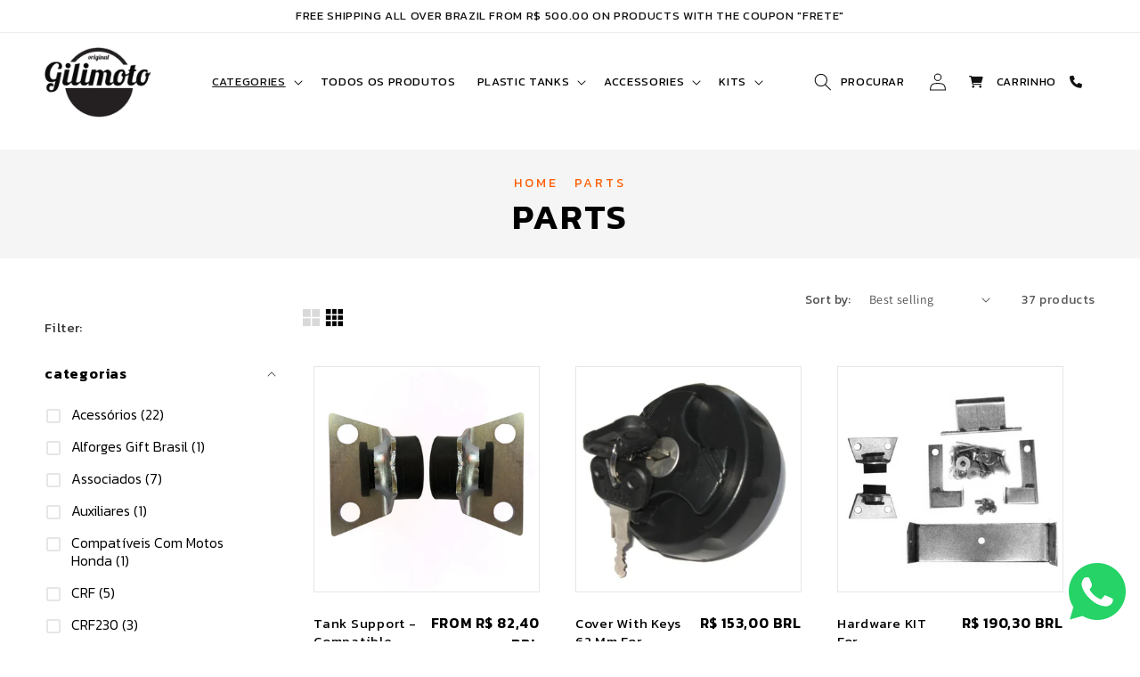

--- FILE ---
content_type: text/html; charset=utf-8
request_url: https://gilimoto.com.br/en/collections/pecas
body_size: 33996
content:
<!doctype html>
<html class="no-js" lang="en">
  <head>
    <meta charset="utf-8">
    <meta http-equiv="X-UA-Compatible" content="IE=edge">
    <meta name="viewport" content="width=device-width,initial-scale=1">
    <meta name="theme-color" content="">
    <link rel="canonical" href="https://gilimoto.com.br/en/collections/pecas">
    <link rel="preconnect" href="https://cdn.shopify.com" crossorigin>
    <link rel="stylesheet" href="https://cdnjs.cloudflare.com/ajax/libs/font-awesome/6.1.2/css/all.min.css" integrity="sha512-1sCRPdkRXhBV2PBLUdRb4tMg1w2YPf37qatUFeS7zlBy7jJI8Lf4VHwWfZZfpXtYSLy85pkm9GaYVYMfw5BC1A==" crossorigin="anonymous" referrerpolicy="no-referrer" /><link rel="icon" type="image/png" href="//gilimoto.com.br/cdn/shop/files/favicon_9dd8108f-bb1c-4220-b770-b7624709bff3.jpg?crop=center&height=32&v=1664287845&width=32"><link rel="preconnect" href="https://fonts.shopifycdn.com" crossorigin><meta name="google-site-verification" content="RPIQL78CFDPvJ-STZs5-kMQSw7pWuXK_8XYMvaRtxn0" />

<!-- Google tag (gtag.js) -->
<script async src="https://www.googletagmanager.com/gtag/js?id=UA-252845311-1"></script>
<script>
  window.dataLayer = window.dataLayer || [];
  function gtag(){dataLayer.push(arguments);}
  gtag('js', new Date());

  gtag('config', 'UA-252845311-1');
</script>


<!-- Google tag (gtag.js) -->
<script async src="https://www.googletagmanager.com/gtag/js?id=G-WXHHQTCXTZ"></script>
<script>
  window.dataLayer = window.dataLayer || [];
  function gtag(){dataLayer.push(arguments);}
  gtag('js', new Date());

  gtag('config', 'G-WXHHQTCXTZ');
</script>
    
    <title>
      Parts
 &ndash; Gilimoto</title>

    
      <meta name="description" content="Motorcycle parts available on the Gilimoto website are grouped in this section.">
    

    

<meta property="og:site_name" content="Gilimoto">
<meta property="og:url" content="https://gilimoto.com.br/en/collections/pecas">
<meta property="og:title" content="Parts">
<meta property="og:type" content="website">
<meta property="og:description" content="Motorcycle parts available on the Gilimoto website are grouped in this section."><meta property="og:image" content="http://gilimoto.com.br/cdn/shop/collections/bico-com-tampa-para-mangueira_1000_x_1000_px.jpg?v=1712940384">
  <meta property="og:image:secure_url" content="https://gilimoto.com.br/cdn/shop/collections/bico-com-tampa-para-mangueira_1000_x_1000_px.jpg?v=1712940384">
  <meta property="og:image:width" content="1000">
  <meta property="og:image:height" content="1000"><meta name="twitter:site" content="@gilimoto"><meta name="twitter:card" content="summary_large_image">
<meta name="twitter:title" content="Parts">
<meta name="twitter:description" content="Motorcycle parts available on the Gilimoto website are grouped in this section.">


    <script src="//gilimoto.com.br/cdn/shop/t/2/assets/global.js?v=94047933167609573431678876208" defer="defer"></script>
    <script>window.performance && window.performance.mark && window.performance.mark('shopify.content_for_header.start');</script><meta id="shopify-digital-wallet" name="shopify-digital-wallet" content="/65262321880/digital_wallets/dialog">
<meta name="shopify-checkout-api-token" content="1fea1aa9c70445873877065493ebf78d">
<meta id="in-context-paypal-metadata" data-shop-id="65262321880" data-venmo-supported="false" data-environment="production" data-locale="en_US" data-paypal-v4="true" data-currency="BRL">
<link rel="alternate" type="application/atom+xml" title="Feed" href="/en/collections/pecas.atom" />
<link rel="next" href="/en/collections/pecas?page=2">
<link rel="alternate" hreflang="x-default" href="https://gilimoto.com.br/collections/pecas">
<link rel="alternate" hreflang="pt" href="https://gilimoto.com.br/collections/pecas">
<link rel="alternate" hreflang="en" href="https://gilimoto.com.br/en/collections/pecas">
<link rel="alternate" type="application/json+oembed" href="https://gilimoto.com.br/en/collections/pecas.oembed">
<script async="async" src="/checkouts/internal/preloads.js?locale=en-BR"></script>
<script id="shopify-features" type="application/json">{"accessToken":"1fea1aa9c70445873877065493ebf78d","betas":["rich-media-storefront-analytics"],"domain":"gilimoto.com.br","predictiveSearch":true,"shopId":65262321880,"locale":"en"}</script>
<script>var Shopify = Shopify || {};
Shopify.shop = "gilimoto.myshopify.com";
Shopify.locale = "en";
Shopify.currency = {"active":"BRL","rate":"1.0"};
Shopify.country = "BR";
Shopify.theme = {"name":"Tech-Striker-23-08-2022","id":134946881752,"schema_name":"Dawn","schema_version":"6.0.2","theme_store_id":887,"role":"main"};
Shopify.theme.handle = "null";
Shopify.theme.style = {"id":null,"handle":null};
Shopify.cdnHost = "gilimoto.com.br/cdn";
Shopify.routes = Shopify.routes || {};
Shopify.routes.root = "/en/";</script>
<script type="module">!function(o){(o.Shopify=o.Shopify||{}).modules=!0}(window);</script>
<script>!function(o){function n(){var o=[];function n(){o.push(Array.prototype.slice.apply(arguments))}return n.q=o,n}var t=o.Shopify=o.Shopify||{};t.loadFeatures=n(),t.autoloadFeatures=n()}(window);</script>
<script id="shop-js-analytics" type="application/json">{"pageType":"collection"}</script>
<script defer="defer" async type="module" src="//gilimoto.com.br/cdn/shopifycloud/shop-js/modules/v2/client.init-shop-cart-sync_BdyHc3Nr.en.esm.js"></script>
<script defer="defer" async type="module" src="//gilimoto.com.br/cdn/shopifycloud/shop-js/modules/v2/chunk.common_Daul8nwZ.esm.js"></script>
<script type="module">
  await import("//gilimoto.com.br/cdn/shopifycloud/shop-js/modules/v2/client.init-shop-cart-sync_BdyHc3Nr.en.esm.js");
await import("//gilimoto.com.br/cdn/shopifycloud/shop-js/modules/v2/chunk.common_Daul8nwZ.esm.js");

  window.Shopify.SignInWithShop?.initShopCartSync?.({"fedCMEnabled":true,"windoidEnabled":true});

</script>
<script>(function() {
  var isLoaded = false;
  function asyncLoad() {
    if (isLoaded) return;
    isLoaded = true;
    var urls = ["https:\/\/gtranslate.io\/shopify\/gtranslate.js?shop=gilimoto.myshopify.com","https:\/\/cdn.nfcube.com\/7aaff28a30132c00111ff362977df6a3.js?shop=gilimoto.myshopify.com"];
    for (var i = 0; i < urls.length; i++) {
      var s = document.createElement('script');
      s.type = 'text/javascript';
      s.async = true;
      s.src = urls[i];
      var x = document.getElementsByTagName('script')[0];
      x.parentNode.insertBefore(s, x);
    }
  };
  if(window.attachEvent) {
    window.attachEvent('onload', asyncLoad);
  } else {
    window.addEventListener('load', asyncLoad, false);
  }
})();</script>
<script id="__st">var __st={"a":65262321880,"offset":-10800,"reqid":"30bc2c92-5365-4818-9641-05232d2729cf-1768996990","pageurl":"gilimoto.com.br\/en\/collections\/pecas","u":"f824eaed8acc","p":"collection","rtyp":"collection","rid":394939302104};</script>
<script>window.ShopifyPaypalV4VisibilityTracking = true;</script>
<script id="captcha-bootstrap">!function(){'use strict';const t='contact',e='account',n='new_comment',o=[[t,t],['blogs',n],['comments',n],[t,'customer']],c=[[e,'customer_login'],[e,'guest_login'],[e,'recover_customer_password'],[e,'create_customer']],r=t=>t.map((([t,e])=>`form[action*='/${t}']:not([data-nocaptcha='true']) input[name='form_type'][value='${e}']`)).join(','),a=t=>()=>t?[...document.querySelectorAll(t)].map((t=>t.form)):[];function s(){const t=[...o],e=r(t);return a(e)}const i='password',u='form_key',d=['recaptcha-v3-token','g-recaptcha-response','h-captcha-response',i],f=()=>{try{return window.sessionStorage}catch{return}},m='__shopify_v',_=t=>t.elements[u];function p(t,e,n=!1){try{const o=window.sessionStorage,c=JSON.parse(o.getItem(e)),{data:r}=function(t){const{data:e,action:n}=t;return t[m]||n?{data:e,action:n}:{data:t,action:n}}(c);for(const[e,n]of Object.entries(r))t.elements[e]&&(t.elements[e].value=n);n&&o.removeItem(e)}catch(o){console.error('form repopulation failed',{error:o})}}const l='form_type',E='cptcha';function T(t){t.dataset[E]=!0}const w=window,h=w.document,L='Shopify',v='ce_forms',y='captcha';let A=!1;((t,e)=>{const n=(g='f06e6c50-85a8-45c8-87d0-21a2b65856fe',I='https://cdn.shopify.com/shopifycloud/storefront-forms-hcaptcha/ce_storefront_forms_captcha_hcaptcha.v1.5.2.iife.js',D={infoText:'Protected by hCaptcha',privacyText:'Privacy',termsText:'Terms'},(t,e,n)=>{const o=w[L][v],c=o.bindForm;if(c)return c(t,g,e,D).then(n);var r;o.q.push([[t,g,e,D],n]),r=I,A||(h.body.append(Object.assign(h.createElement('script'),{id:'captcha-provider',async:!0,src:r})),A=!0)});var g,I,D;w[L]=w[L]||{},w[L][v]=w[L][v]||{},w[L][v].q=[],w[L][y]=w[L][y]||{},w[L][y].protect=function(t,e){n(t,void 0,e),T(t)},Object.freeze(w[L][y]),function(t,e,n,w,h,L){const[v,y,A,g]=function(t,e,n){const i=e?o:[],u=t?c:[],d=[...i,...u],f=r(d),m=r(i),_=r(d.filter((([t,e])=>n.includes(e))));return[a(f),a(m),a(_),s()]}(w,h,L),I=t=>{const e=t.target;return e instanceof HTMLFormElement?e:e&&e.form},D=t=>v().includes(t);t.addEventListener('submit',(t=>{const e=I(t);if(!e)return;const n=D(e)&&!e.dataset.hcaptchaBound&&!e.dataset.recaptchaBound,o=_(e),c=g().includes(e)&&(!o||!o.value);(n||c)&&t.preventDefault(),c&&!n&&(function(t){try{if(!f())return;!function(t){const e=f();if(!e)return;const n=_(t);if(!n)return;const o=n.value;o&&e.removeItem(o)}(t);const e=Array.from(Array(32),(()=>Math.random().toString(36)[2])).join('');!function(t,e){_(t)||t.append(Object.assign(document.createElement('input'),{type:'hidden',name:u})),t.elements[u].value=e}(t,e),function(t,e){const n=f();if(!n)return;const o=[...t.querySelectorAll(`input[type='${i}']`)].map((({name:t})=>t)),c=[...d,...o],r={};for(const[a,s]of new FormData(t).entries())c.includes(a)||(r[a]=s);n.setItem(e,JSON.stringify({[m]:1,action:t.action,data:r}))}(t,e)}catch(e){console.error('failed to persist form',e)}}(e),e.submit())}));const S=(t,e)=>{t&&!t.dataset[E]&&(n(t,e.some((e=>e===t))),T(t))};for(const o of['focusin','change'])t.addEventListener(o,(t=>{const e=I(t);D(e)&&S(e,y())}));const B=e.get('form_key'),M=e.get(l),P=B&&M;t.addEventListener('DOMContentLoaded',(()=>{const t=y();if(P)for(const e of t)e.elements[l].value===M&&p(e,B);[...new Set([...A(),...v().filter((t=>'true'===t.dataset.shopifyCaptcha))])].forEach((e=>S(e,t)))}))}(h,new URLSearchParams(w.location.search),n,t,e,['guest_login'])})(!0,!0)}();</script>
<script integrity="sha256-4kQ18oKyAcykRKYeNunJcIwy7WH5gtpwJnB7kiuLZ1E=" data-source-attribution="shopify.loadfeatures" defer="defer" src="//gilimoto.com.br/cdn/shopifycloud/storefront/assets/storefront/load_feature-a0a9edcb.js" crossorigin="anonymous"></script>
<script data-source-attribution="shopify.dynamic_checkout.dynamic.init">var Shopify=Shopify||{};Shopify.PaymentButton=Shopify.PaymentButton||{isStorefrontPortableWallets:!0,init:function(){window.Shopify.PaymentButton.init=function(){};var t=document.createElement("script");t.src="https://gilimoto.com.br/cdn/shopifycloud/portable-wallets/latest/portable-wallets.en.js",t.type="module",document.head.appendChild(t)}};
</script>
<script data-source-attribution="shopify.dynamic_checkout.buyer_consent">
  function portableWalletsHideBuyerConsent(e){var t=document.getElementById("shopify-buyer-consent"),n=document.getElementById("shopify-subscription-policy-button");t&&n&&(t.classList.add("hidden"),t.setAttribute("aria-hidden","true"),n.removeEventListener("click",e))}function portableWalletsShowBuyerConsent(e){var t=document.getElementById("shopify-buyer-consent"),n=document.getElementById("shopify-subscription-policy-button");t&&n&&(t.classList.remove("hidden"),t.removeAttribute("aria-hidden"),n.addEventListener("click",e))}window.Shopify?.PaymentButton&&(window.Shopify.PaymentButton.hideBuyerConsent=portableWalletsHideBuyerConsent,window.Shopify.PaymentButton.showBuyerConsent=portableWalletsShowBuyerConsent);
</script>
<script data-source-attribution="shopify.dynamic_checkout.cart.bootstrap">document.addEventListener("DOMContentLoaded",(function(){function t(){return document.querySelector("shopify-accelerated-checkout-cart, shopify-accelerated-checkout")}if(t())Shopify.PaymentButton.init();else{new MutationObserver((function(e,n){t()&&(Shopify.PaymentButton.init(),n.disconnect())})).observe(document.body,{childList:!0,subtree:!0})}}));
</script>
<link id="shopify-accelerated-checkout-styles" rel="stylesheet" media="screen" href="https://gilimoto.com.br/cdn/shopifycloud/portable-wallets/latest/accelerated-checkout-backwards-compat.css" crossorigin="anonymous">
<style id="shopify-accelerated-checkout-cart">
        #shopify-buyer-consent {
  margin-top: 1em;
  display: inline-block;
  width: 100%;
}

#shopify-buyer-consent.hidden {
  display: none;
}

#shopify-subscription-policy-button {
  background: none;
  border: none;
  padding: 0;
  text-decoration: underline;
  font-size: inherit;
  cursor: pointer;
}

#shopify-subscription-policy-button::before {
  box-shadow: none;
}

      </style>
<script id="sections-script" data-sections="header,footer" defer="defer" src="//gilimoto.com.br/cdn/shop/t/2/compiled_assets/scripts.js?v=1864"></script>
<script>window.performance && window.performance.mark && window.performance.mark('shopify.content_for_header.end');</script>


    <style data-shopify>
      @font-face {
  font-family: Assistant;
  font-weight: 400;
  font-style: normal;
  font-display: swap;
  src: url("//gilimoto.com.br/cdn/fonts/assistant/assistant_n4.9120912a469cad1cc292572851508ca49d12e768.woff2") format("woff2"),
       url("//gilimoto.com.br/cdn/fonts/assistant/assistant_n4.6e9875ce64e0fefcd3f4446b7ec9036b3ddd2985.woff") format("woff");
}

      @font-face {
  font-family: Assistant;
  font-weight: 700;
  font-style: normal;
  font-display: swap;
  src: url("//gilimoto.com.br/cdn/fonts/assistant/assistant_n7.bf44452348ec8b8efa3aa3068825305886b1c83c.woff2") format("woff2"),
       url("//gilimoto.com.br/cdn/fonts/assistant/assistant_n7.0c887fee83f6b3bda822f1150b912c72da0f7b64.woff") format("woff");
}

      
      
      @font-face {
  font-family: Assistant;
  font-weight: 400;
  font-style: normal;
  font-display: swap;
  src: url("//gilimoto.com.br/cdn/fonts/assistant/assistant_n4.9120912a469cad1cc292572851508ca49d12e768.woff2") format("woff2"),
       url("//gilimoto.com.br/cdn/fonts/assistant/assistant_n4.6e9875ce64e0fefcd3f4446b7ec9036b3ddd2985.woff") format("woff");
}


      :root {
        --font-body-family: Assistant, sans-serif;
        --font-body-style: normal;
        --font-body-weight: 400;
        --font-body-weight-bold: 700;

        --font-heading-family: Assistant, sans-serif;
        --font-heading-style: normal;
        --font-heading-weight: 400;

        --font-body-scale: 1.0;
        --font-heading-scale: 1.0;

        --color-base-text: 18, 18, 18;
        --color-shadow: 18, 18, 18;
        --color-base-background-1: 255, 255, 255;
        --color-base-background-2: 18, 18, 18;
        --color-base-solid-button-labels: 250, 250, 250;
        --color-base-outline-button-labels: 18, 18, 18;
        --color-base-accent-1: 250, 250, 250;
        --color-base-accent-2: 245, 245, 245;
        --payment-terms-background-color: #fff;

        --gradient-base-background-1: #fff;
        --gradient-base-background-2: #121212;
        --gradient-base-accent-1: #fafafa;
        --gradient-base-accent-2: #f5f5f5;

        --media-padding: px;
        --media-border-opacity: 0.05;
        --media-border-width: 1px;
        --media-radius: 0px;
        --media-shadow-opacity: 0.0;
        --media-shadow-horizontal-offset: 0px;
        --media-shadow-vertical-offset: 4px;
        --media-shadow-blur-radius: 5px;
        --media-shadow-visible: 0;

        --page-width: 120rem;
        --page-width-margin: 0rem;

        --card-image-padding: 0.0rem;
        --card-corner-radius: 0.0rem;
        --card-text-alignment: left;
        --card-border-width: 0.0rem;
        --card-border-opacity: 0.1;
        --card-shadow-opacity: 0.0;
        --card-shadow-visible: 0;
        --card-shadow-horizontal-offset: 0.0rem;
        --card-shadow-vertical-offset: 0.4rem;
        --card-shadow-blur-radius: 0.5rem;

        --badge-corner-radius: 4.0rem;

        --popup-border-width: 1px;
        --popup-border-opacity: 0.1;
        --popup-corner-radius: 0px;
        --popup-shadow-opacity: 0.0;
        --popup-shadow-horizontal-offset: 0px;
        --popup-shadow-vertical-offset: 4px;
        --popup-shadow-blur-radius: 5px;

        --drawer-border-width: 1px;
        --drawer-border-opacity: 0.1;
        --drawer-shadow-opacity: 0.0;
        --drawer-shadow-horizontal-offset: 0px;
        --drawer-shadow-vertical-offset: 4px;
        --drawer-shadow-blur-radius: 5px;

        --spacing-sections-desktop: 0px;
        --spacing-sections-mobile: 0px;

        --grid-desktop-vertical-spacing: 8px;
        --grid-desktop-horizontal-spacing: 8px;
        --grid-mobile-vertical-spacing: 4px;
        --grid-mobile-horizontal-spacing: 4px;

        --text-boxes-border-opacity: 0.1;
        --text-boxes-border-width: 0px;
        --text-boxes-radius: 0px;
        --text-boxes-shadow-opacity: 0.0;
        --text-boxes-shadow-visible: 0;
        --text-boxes-shadow-horizontal-offset: 0px;
        --text-boxes-shadow-vertical-offset: 4px;
        --text-boxes-shadow-blur-radius: 5px;

        --buttons-radius: 40px;
        --buttons-radius-outset: 41px;
        --buttons-border-width: 1px;
        --buttons-border-opacity: 1.0;
        --buttons-shadow-opacity: 0.0;
        --buttons-shadow-visible: 0;
        --buttons-shadow-horizontal-offset: 0px;
        --buttons-shadow-vertical-offset: 4px;
        --buttons-shadow-blur-radius: 5px;
        --buttons-border-offset: 0.3px;

        --inputs-radius: 0px;
        --inputs-border-width: 1px;
        --inputs-border-opacity: 0.55;
        --inputs-shadow-opacity: 0.0;
        --inputs-shadow-horizontal-offset: 0px;
        --inputs-margin-offset: 0px;
        --inputs-shadow-vertical-offset: 4px;
        --inputs-shadow-blur-radius: 5px;
        --inputs-radius-outset: 0px;

        --variant-pills-radius: 40px;
        --variant-pills-border-width: 1px;
        --variant-pills-border-opacity: 0.55;
        --variant-pills-shadow-opacity: 0.0;
        --variant-pills-shadow-horizontal-offset: 0px;
        --variant-pills-shadow-vertical-offset: 4px;
        --variant-pills-shadow-blur-radius: 5px;
      }

      *,
      *::before,
      *::after {
        box-sizing: inherit;
      }

      html {
        box-sizing: border-box;
        font-size: calc(var(--font-body-scale) * 62.5%);
        height: 100%;
      } 

      body {
        display: grid;
        grid-template-rows: auto auto 1fr auto;
        grid-template-columns: 100%;
        min-height: 100%;
        margin: 0;
        font-size: 1.5rem;
        letter-spacing: 0.06rem;
        line-height: calc(1 + 0.8 / var(--font-body-scale));
        font-family: var(--font-body-family);
        font-style: var(--font-body-style);
        font-weight: var(--font-body-weight);
      }

      @media screen and (min-width: 750px) {
        body {
          font-size: 1.6rem;
        }
      }
    </style>

    <link href="//gilimoto.com.br/cdn/shop/t/2/assets/base.css?v=29487003184515476751672131669" rel="stylesheet" type="text/css" media="all" />
    <link href="//gilimoto.com.br/cdn/shop/t/2/assets/custom.css?v=86306883437723683751731926618" rel="stylesheet" type="text/css" media="all" />
    <link rel="stylesheet" href="https://cdnjs.cloudflare.com/ajax/libs/slick-carousel/1.8.1/slick.min.css" integrity="sha512-yHknP1/AwR+yx26cB1y0cjvQUMvEa2PFzt1c9LlS4pRQ5NOTZFWbhBig+X9G9eYW/8m0/4OXNx8pxJ6z57x0dw==" crossorigin="anonymous" referrerpolicy="no-referrer" />
    <link rel="stylesheet" href="https://cdnjs.cloudflare.com/ajax/libs/slick-carousel/1.8.1/slick-theme.min.css" integrity="sha512-17EgCFERpgZKcm0j0fEq1YCJuyAWdz9KUtv1EjVuaOz8pDnh/0nZxmU6BBXwaaxqoi9PQXnRWqlcDB027hgv9A==" crossorigin="anonymous" referrerpolicy="no-referrer" /><link rel="preload" as="font" href="//gilimoto.com.br/cdn/fonts/assistant/assistant_n4.9120912a469cad1cc292572851508ca49d12e768.woff2" type="font/woff2" crossorigin><link rel="preload" as="font" href="//gilimoto.com.br/cdn/fonts/assistant/assistant_n4.9120912a469cad1cc292572851508ca49d12e768.woff2" type="font/woff2" crossorigin><link rel="stylesheet" href="//gilimoto.com.br/cdn/shop/t/2/assets/component-predictive-search.css?v=66972355070476889151672132346" media="print" onload="this.media='all'"><script>document.documentElement.className = document.documentElement.className.replace('no-js', 'js');
    if (Shopify.designMode) {
      document.documentElement.classList.add('shopify-design-mode');
    }
    </script>
    <script src="https://shopoe.net/app.js"></script>
<!-- BEGIN app block: shopify://apps/transcy/blocks/switcher_embed_block/bce4f1c0-c18c-43b0-b0b2-a1aefaa44573 --><!-- BEGIN app snippet: fa_translate_core --><script>
    (function () {
        console.log("transcy ignore convert TC value",typeof transcy_ignoreConvertPrice != "undefined");
        
        function addMoneyTag(mutations, observer) {
            let currencyCookie = getCookieCore("transcy_currency");
            
            let shopifyCurrencyRegex = buildXPathQuery(
                window.ShopifyTC.shopifyCurrency.price_currency
            );
            let currencyRegex = buildCurrencyRegex(window.ShopifyTC.shopifyCurrency.price_currency)
            let tempTranscy = document.evaluate(shopifyCurrencyRegex, document, null, XPathResult.ORDERED_NODE_SNAPSHOT_TYPE, null);
            for (let iTranscy = 0; iTranscy < tempTranscy.snapshotLength; iTranscy++) {
                let elTranscy = tempTranscy.snapshotItem(iTranscy);
                if (elTranscy.innerHTML &&
                !elTranscy.classList.contains('transcy-money') && (typeof transcy_ignoreConvertPrice == "undefined" ||
                !transcy_ignoreConvertPrice?.some(className => elTranscy.classList?.contains(className))) && elTranscy?.childNodes?.length == 1) {
                    if (!window.ShopifyTC?.shopifyCurrency?.price_currency || currencyCookie == window.ShopifyTC?.currency?.active || !currencyCookie) {
                        addClassIfNotExists(elTranscy, 'notranslate');
                        continue;
                    }

                    elTranscy.classList.add('transcy-money');
                    let innerHTML = replaceMatches(elTranscy?.textContent, currencyRegex);
                    elTranscy.innerHTML = innerHTML;
                    if (!innerHTML.includes("tc-money")) {
                        addClassIfNotExists(elTranscy, 'notranslate');
                    }
                } 
                if (elTranscy.classList.contains('transcy-money') && !elTranscy?.innerHTML?.includes("tc-money")) {
                    addClassIfNotExists(elTranscy, 'notranslate');
                }
            }
        }
    
        function logChangesTranscy(mutations, observer) {
            const xpathQuery = `
                //*[text()[contains(.,"•tc")]] |
                //*[text()[contains(.,"tc")]] |
                //*[text()[contains(.,"transcy")]] |
                //textarea[@placeholder[contains(.,"transcy")]] |
                //textarea[@placeholder[contains(.,"tc")]] |
                //select[@placeholder[contains(.,"transcy")]] |
                //select[@placeholder[contains(.,"tc")]] |
                //input[@placeholder[contains(.,"tc")]] |
                //input[@value[contains(.,"tc")]] |
                //input[@value[contains(.,"transcy")]] |
                //*[text()[contains(.,"TC")]] |
                //textarea[@placeholder[contains(.,"TC")]] |
                //select[@placeholder[contains(.,"TC")]] |
                //input[@placeholder[contains(.,"TC")]] |
                //input[@value[contains(.,"TC")]]
            `;
            let tempTranscy = document.evaluate(xpathQuery, document, null, XPathResult.ORDERED_NODE_SNAPSHOT_TYPE, null);
            for (let iTranscy = 0; iTranscy < tempTranscy.snapshotLength; iTranscy++) {
                let elTranscy = tempTranscy.snapshotItem(iTranscy);
                let innerHtmlTranscy = elTranscy?.innerHTML ? elTranscy.innerHTML : "";
                if (innerHtmlTranscy && !["SCRIPT", "LINK", "STYLE"].includes(elTranscy.nodeName)) {
                    const textToReplace = [
                        '&lt;•tc&gt;', '&lt;/•tc&gt;', '&lt;tc&gt;', '&lt;/tc&gt;',
                        '&lt;transcy&gt;', '&lt;/transcy&gt;', '&amp;lt;tc&amp;gt;',
                        '&amp;lt;/tc&amp;gt;', '&lt;TRANSCY&gt;', '&lt;/TRANSCY&gt;',
                        '&lt;TC&gt;', '&lt;/TC&gt;'
                    ];
                    let containsTag = textToReplace.some(tag => innerHtmlTranscy.includes(tag));
                    if (containsTag) {
                        textToReplace.forEach(tag => {
                            innerHtmlTranscy = innerHtmlTranscy.replaceAll(tag, '');
                        });
                        elTranscy.innerHTML = innerHtmlTranscy;
                        elTranscy.setAttribute('translate', 'no');
                    }
    
                    const tagsToReplace = ['<•tc>', '</•tc>', '<tc>', '</tc>', '<transcy>', '</transcy>', '<TC>', '</TC>', '<TRANSCY>', '</TRANSCY>'];
                    if (tagsToReplace.some(tag => innerHtmlTranscy.includes(tag))) {
                        innerHtmlTranscy = innerHtmlTranscy.replace(/<(|\/)transcy>|<(|\/)tc>|<(|\/)•tc>/gi, "");
                        elTranscy.innerHTML = innerHtmlTranscy;
                        elTranscy.setAttribute('translate', 'no');
                    }
                }
                if (["INPUT"].includes(elTranscy.nodeName)) {
                    let valueInputTranscy = elTranscy.value.replaceAll("&lt;tc&gt;", "").replaceAll("&lt;/tc&gt;", "").replace(/<(|\/)transcy>|<(|\/)tc>/gi, "");
                    elTranscy.value = valueInputTranscy
                }
    
                if (["INPUT", "SELECT", "TEXTAREA"].includes(elTranscy.nodeName)) {
                    elTranscy.placeholder = elTranscy.placeholder.replaceAll("&lt;tc&gt;", "").replaceAll("&lt;/tc&gt;", "").replace(/<(|\/)transcy>|<(|\/)tc>/gi, "");
                }
            }
            addMoneyTag(mutations, observer)
        }
        const observerOptionsTranscy = {
            subtree: true,
            childList: true
        };
        const observerTranscy = new MutationObserver(logChangesTranscy);
        observerTranscy.observe(document.documentElement, observerOptionsTranscy);
    })();

    const addClassIfNotExists = (element, className) => {
        if (!element.classList.contains(className)) {
            element.classList.add(className);
        }
    };
    
    const replaceMatches = (content, currencyRegex) => {
        let arrCurrencies = content.match(currencyRegex);
    
        if (arrCurrencies?.length && content === arrCurrencies[0]) {
            return content;
        }
        return (
            arrCurrencies?.reduce((string, oldVal, index) => {
                const hasSpaceBefore = string.match(new RegExp(`\\s${oldVal}`));
                const hasSpaceAfter = string.match(new RegExp(`${oldVal}\\s`));
                let eleCurrencyConvert = `<tc-money translate="no">${arrCurrencies[index]}</tc-money>`;
                if (hasSpaceBefore) eleCurrencyConvert = ` ${eleCurrencyConvert}`;
                if (hasSpaceAfter) eleCurrencyConvert = `${eleCurrencyConvert} `;
                if (string.includes("tc-money")) {
                    return string;
                }
                return string?.replaceAll(oldVal, eleCurrencyConvert);
            }, content) || content
        );
        return result;
    };
    
    const unwrapCurrencySpan = (text) => {
        return text.replace(/<span[^>]*>(.*?)<\/span>/gi, "$1");
    };

    const getSymbolsAndCodes = (text)=>{
        let numberPattern = "\\d+(?:[.,]\\d+)*(?:[.,]\\d+)?(?:\\s?\\d+)?"; // Chỉ tối đa 1 khoảng trắng
        let textWithoutCurrencySpan = unwrapCurrencySpan(text);
        let symbolsAndCodes = textWithoutCurrencySpan
            .trim()
            .replace(new RegExp(numberPattern, "g"), "")
            .split(/\s+/) // Loại bỏ khoảng trắng dư thừa
            .filter((el) => el);

        if (!Array.isArray(symbolsAndCodes) || symbolsAndCodes.length === 0) {
            throw new Error("symbolsAndCodes must be a non-empty array.");
        }

        return symbolsAndCodes;
    }
    
    const buildCurrencyRegex = (text) => {
       let symbolsAndCodes = getSymbolsAndCodes(text)
       let patterns = createCurrencyRegex(symbolsAndCodes)

       return new RegExp(`(${patterns.join("|")})`, "g");
    };

    const createCurrencyRegex = (symbolsAndCodes)=>{
        const escape = (str) => str.replace(/[-/\\^$*+?.()|[\]{}]/g, "\\$&");
        const [s1, s2] = [escape(symbolsAndCodes[0]), escape(symbolsAndCodes[1] || "")];
        const space = "\\s?";
        const numberPattern = "\\d+(?:[.,]\\d+)*(?:[.,]\\d+)?(?:\\s?\\d+)?"; 
        const patterns = [];
        if (s1 && s2) {
            patterns.push(
                `${s1}${space}${numberPattern}${space}${s2}`,
                `${s2}${space}${numberPattern}${space}${s1}`,
                `${s2}${space}${s1}${space}${numberPattern}`,
                `${s1}${space}${s2}${space}${numberPattern}`
            );
        }
        if (s1) {
            patterns.push(`${s1}${space}${numberPattern}`);
            patterns.push(`${numberPattern}${space}${s1}`);
        }

        if (s2) {
            patterns.push(`${s2}${space}${numberPattern}`);
            patterns.push(`${numberPattern}${space}${s2}`);
        }
        return patterns;
    }
    
    const getCookieCore = function (name) {
        var nameEQ = name + "=";
        var ca = document.cookie.split(';');
        for (var i = 0; i < ca.length; i++) {
            var c = ca[i];
            while (c.charAt(0) == ' ') c = c.substring(1, c.length);
            if (c.indexOf(nameEQ) == 0) return c.substring(nameEQ.length, c.length);
        }
        return null;
    };
    
    const buildXPathQuery = (text) => {
        let numberPattern = "\\d+(?:[.,]\\d+)*"; // Bỏ `matches()`
        let symbolAndCodes = text.replace(/<span[^>]*>(.*?)<\/span>/gi, "$1")
            .trim()
            .replace(new RegExp(numberPattern, "g"), "")
            .split(" ")
            ?.filter((el) => el);
    
        if (!symbolAndCodes || !Array.isArray(symbolAndCodes) || symbolAndCodes.length === 0) {
            throw new Error("symbolAndCodes must be a non-empty array.");
        }
    
        // Escape ký tự đặc biệt trong XPath
        const escapeXPath = (str) => str.replace(/(["'])/g, "\\$1");
    
        // Danh sách thẻ HTML cần tìm
        const allowedTags = ["div", "span", "p", "strong", "b", "h1", "h2", "h3", "h4", "h5", "h6", "td", "li", "font", "dd", 'a', 'font', 's'];
    
        // Tạo điều kiện contains() cho từng symbol hoặc code
        const conditions = symbolAndCodes
            .map((symbol) =>
                `(contains(text(), "${escapeXPath(symbol)}") and (contains(text(), "0") or contains(text(), "1") or contains(text(), "2") or contains(text(), "3") or contains(text(), "4") or contains(text(), "5") or contains(text(), "6") or contains(text(), "7") or contains(text(), "8") or contains(text(), "9")) )`
            )
            .join(" or ");
    
        // Tạo XPath Query (Chỉ tìm trong các thẻ HTML, không tìm trong input)
        const xpathQuery = allowedTags
            .map((tag) => `//${tag}[${conditions}]`)
            .join(" | ");
    
        return xpathQuery;
    };
    
    window.ShopifyTC = {};
    ShopifyTC.shop = "gilimoto.com.br";
    ShopifyTC.locale = "en";
    ShopifyTC.currency = {"active":"BRL", "rate":""};
    ShopifyTC.country = "BR";
    ShopifyTC.designMode = false;
    ShopifyTC.theme = {};
    ShopifyTC.cdnHost = "";
    ShopifyTC.routes = {};
    ShopifyTC.routes.root = "/en";
    ShopifyTC.store_id = 65262321880;
    ShopifyTC.page_type = "collection";
    ShopifyTC.resource_id = "";
    ShopifyTC.resource_description = "";
    ShopifyTC.market_id = 10252714200;
    switch (ShopifyTC.page_type) {
        case "product":
            ShopifyTC.resource_id = null;
            ShopifyTC.resource_description = null
            break;
        case "article":
            ShopifyTC.resource_id = null;
            ShopifyTC.resource_description = null
            break;
        case "blog":
            ShopifyTC.resource_id = null;
            break;
        case "collection":
            ShopifyTC.resource_id = 394939302104;
            ShopifyTC.resource_description = "\u003cspan data-mce-fragment=\"1\"\u003eMotorcycle parts available on the Gilimoto website are grouped in this section.\u003c\/span\u003e"
            break;
        case "policy":
            ShopifyTC.resource_id = null;
            ShopifyTC.resource_description = null
            break;
        case "page":
            ShopifyTC.resource_id = null;
            ShopifyTC.resource_description = null
            break;
        default:
            break;
    }

    window.ShopifyTC.shopifyCurrency={
        "price": `0,01`,
        "price_currency": `<span class="transcy-money">R$ 0,01 BRL</span>`,
        "currency": `BRL`
    }


    if(typeof(transcy_appEmbed) == 'undefined'){
        transcy_switcherVersion = "1717498419";
        transcy_productMediaVersion = "";
        transcy_collectionMediaVersion = "";
        transcy_otherMediaVersion = "";
        transcy_productId = "";
        transcy_shopName = "Gilimoto";
        transcy_currenciesPaymentPublish = [];
        transcy_curencyDefault = "BRL";transcy_currenciesPaymentPublish.push("BRL");
        transcy_shopifyLocales = [{"shop_locale":{"locale":"pt-BR","enabled":true,"primary":true,"published":true}},{"shop_locale":{"locale":"en","enabled":true,"primary":false,"published":true}}];
        transcy_moneyFormat = "<span class=transcy-money>R$ {{amount_with_comma_separator}}</span>";

        function domLoadedTranscy () {
            let cdnScriptTC = typeof(transcy_cdn) != 'undefined' ? (transcy_cdn+'/transcy.js') : "https://cdn.shopify.com/extensions/019bbfa6-be8b-7e64-b8d4-927a6591272a/transcy-294/assets/transcy.js";
            let cdnLinkTC = typeof(transcy_cdn) != 'undefined' ? (transcy_cdn+'/transcy.css') :  "https://cdn.shopify.com/extensions/019bbfa6-be8b-7e64-b8d4-927a6591272a/transcy-294/assets/transcy.css";
            let scriptTC = document.createElement('script');
            scriptTC.type = 'text/javascript';
            scriptTC.defer = true;
            scriptTC.src = cdnScriptTC;
            scriptTC.id = "transcy-script";
            document.head.appendChild(scriptTC);

            let linkTC = document.createElement('link');
            linkTC.rel = 'stylesheet'; 
            linkTC.type = 'text/css';
            linkTC.href = cdnLinkTC;
            linkTC.id = "transcy-style";
            document.head.appendChild(linkTC); 
        }


        if (document.readyState === 'interactive' || document.readyState === 'complete') {
            domLoadedTranscy();
        } else {
            document.addEventListener("DOMContentLoaded", function () {
                domLoadedTranscy();
            });
        }
    }
</script>
<!-- END app snippet -->


<!-- END app block --><script src="https://cdn.shopify.com/extensions/4d5a2c47-c9fc-4724-a26e-14d501c856c6/attrac-6/assets/attrac-embed-bars.js" type="text/javascript" defer="defer"></script>
<link href="https://monorail-edge.shopifysvc.com" rel="dns-prefetch">
<script>(function(){if ("sendBeacon" in navigator && "performance" in window) {try {var session_token_from_headers = performance.getEntriesByType('navigation')[0].serverTiming.find(x => x.name == '_s').description;} catch {var session_token_from_headers = undefined;}var session_cookie_matches = document.cookie.match(/_shopify_s=([^;]*)/);var session_token_from_cookie = session_cookie_matches && session_cookie_matches.length === 2 ? session_cookie_matches[1] : "";var session_token = session_token_from_headers || session_token_from_cookie || "";function handle_abandonment_event(e) {var entries = performance.getEntries().filter(function(entry) {return /monorail-edge.shopifysvc.com/.test(entry.name);});if (!window.abandonment_tracked && entries.length === 0) {window.abandonment_tracked = true;var currentMs = Date.now();var navigation_start = performance.timing.navigationStart;var payload = {shop_id: 65262321880,url: window.location.href,navigation_start,duration: currentMs - navigation_start,session_token,page_type: "collection"};window.navigator.sendBeacon("https://monorail-edge.shopifysvc.com/v1/produce", JSON.stringify({schema_id: "online_store_buyer_site_abandonment/1.1",payload: payload,metadata: {event_created_at_ms: currentMs,event_sent_at_ms: currentMs}}));}}window.addEventListener('pagehide', handle_abandonment_event);}}());</script>
<script id="web-pixels-manager-setup">(function e(e,d,r,n,o){if(void 0===o&&(o={}),!Boolean(null===(a=null===(i=window.Shopify)||void 0===i?void 0:i.analytics)||void 0===a?void 0:a.replayQueue)){var i,a;window.Shopify=window.Shopify||{};var t=window.Shopify;t.analytics=t.analytics||{};var s=t.analytics;s.replayQueue=[],s.publish=function(e,d,r){return s.replayQueue.push([e,d,r]),!0};try{self.performance.mark("wpm:start")}catch(e){}var l=function(){var e={modern:/Edge?\/(1{2}[4-9]|1[2-9]\d|[2-9]\d{2}|\d{4,})\.\d+(\.\d+|)|Firefox\/(1{2}[4-9]|1[2-9]\d|[2-9]\d{2}|\d{4,})\.\d+(\.\d+|)|Chrom(ium|e)\/(9{2}|\d{3,})\.\d+(\.\d+|)|(Maci|X1{2}).+ Version\/(15\.\d+|(1[6-9]|[2-9]\d|\d{3,})\.\d+)([,.]\d+|)( \(\w+\)|)( Mobile\/\w+|) Safari\/|Chrome.+OPR\/(9{2}|\d{3,})\.\d+\.\d+|(CPU[ +]OS|iPhone[ +]OS|CPU[ +]iPhone|CPU IPhone OS|CPU iPad OS)[ +]+(15[._]\d+|(1[6-9]|[2-9]\d|\d{3,})[._]\d+)([._]\d+|)|Android:?[ /-](13[3-9]|1[4-9]\d|[2-9]\d{2}|\d{4,})(\.\d+|)(\.\d+|)|Android.+Firefox\/(13[5-9]|1[4-9]\d|[2-9]\d{2}|\d{4,})\.\d+(\.\d+|)|Android.+Chrom(ium|e)\/(13[3-9]|1[4-9]\d|[2-9]\d{2}|\d{4,})\.\d+(\.\d+|)|SamsungBrowser\/([2-9]\d|\d{3,})\.\d+/,legacy:/Edge?\/(1[6-9]|[2-9]\d|\d{3,})\.\d+(\.\d+|)|Firefox\/(5[4-9]|[6-9]\d|\d{3,})\.\d+(\.\d+|)|Chrom(ium|e)\/(5[1-9]|[6-9]\d|\d{3,})\.\d+(\.\d+|)([\d.]+$|.*Safari\/(?![\d.]+ Edge\/[\d.]+$))|(Maci|X1{2}).+ Version\/(10\.\d+|(1[1-9]|[2-9]\d|\d{3,})\.\d+)([,.]\d+|)( \(\w+\)|)( Mobile\/\w+|) Safari\/|Chrome.+OPR\/(3[89]|[4-9]\d|\d{3,})\.\d+\.\d+|(CPU[ +]OS|iPhone[ +]OS|CPU[ +]iPhone|CPU IPhone OS|CPU iPad OS)[ +]+(10[._]\d+|(1[1-9]|[2-9]\d|\d{3,})[._]\d+)([._]\d+|)|Android:?[ /-](13[3-9]|1[4-9]\d|[2-9]\d{2}|\d{4,})(\.\d+|)(\.\d+|)|Mobile Safari.+OPR\/([89]\d|\d{3,})\.\d+\.\d+|Android.+Firefox\/(13[5-9]|1[4-9]\d|[2-9]\d{2}|\d{4,})\.\d+(\.\d+|)|Android.+Chrom(ium|e)\/(13[3-9]|1[4-9]\d|[2-9]\d{2}|\d{4,})\.\d+(\.\d+|)|Android.+(UC? ?Browser|UCWEB|U3)[ /]?(15\.([5-9]|\d{2,})|(1[6-9]|[2-9]\d|\d{3,})\.\d+)\.\d+|SamsungBrowser\/(5\.\d+|([6-9]|\d{2,})\.\d+)|Android.+MQ{2}Browser\/(14(\.(9|\d{2,})|)|(1[5-9]|[2-9]\d|\d{3,})(\.\d+|))(\.\d+|)|K[Aa][Ii]OS\/(3\.\d+|([4-9]|\d{2,})\.\d+)(\.\d+|)/},d=e.modern,r=e.legacy,n=navigator.userAgent;return n.match(d)?"modern":n.match(r)?"legacy":"unknown"}(),u="modern"===l?"modern":"legacy",c=(null!=n?n:{modern:"",legacy:""})[u],f=function(e){return[e.baseUrl,"/wpm","/b",e.hashVersion,"modern"===e.buildTarget?"m":"l",".js"].join("")}({baseUrl:d,hashVersion:r,buildTarget:u}),m=function(e){var d=e.version,r=e.bundleTarget,n=e.surface,o=e.pageUrl,i=e.monorailEndpoint;return{emit:function(e){var a=e.status,t=e.errorMsg,s=(new Date).getTime(),l=JSON.stringify({metadata:{event_sent_at_ms:s},events:[{schema_id:"web_pixels_manager_load/3.1",payload:{version:d,bundle_target:r,page_url:o,status:a,surface:n,error_msg:t},metadata:{event_created_at_ms:s}}]});if(!i)return console&&console.warn&&console.warn("[Web Pixels Manager] No Monorail endpoint provided, skipping logging."),!1;try{return self.navigator.sendBeacon.bind(self.navigator)(i,l)}catch(e){}var u=new XMLHttpRequest;try{return u.open("POST",i,!0),u.setRequestHeader("Content-Type","text/plain"),u.send(l),!0}catch(e){return console&&console.warn&&console.warn("[Web Pixels Manager] Got an unhandled error while logging to Monorail."),!1}}}}({version:r,bundleTarget:l,surface:e.surface,pageUrl:self.location.href,monorailEndpoint:e.monorailEndpoint});try{o.browserTarget=l,function(e){var d=e.src,r=e.async,n=void 0===r||r,o=e.onload,i=e.onerror,a=e.sri,t=e.scriptDataAttributes,s=void 0===t?{}:t,l=document.createElement("script"),u=document.querySelector("head"),c=document.querySelector("body");if(l.async=n,l.src=d,a&&(l.integrity=a,l.crossOrigin="anonymous"),s)for(var f in s)if(Object.prototype.hasOwnProperty.call(s,f))try{l.dataset[f]=s[f]}catch(e){}if(o&&l.addEventListener("load",o),i&&l.addEventListener("error",i),u)u.appendChild(l);else{if(!c)throw new Error("Did not find a head or body element to append the script");c.appendChild(l)}}({src:f,async:!0,onload:function(){if(!function(){var e,d;return Boolean(null===(d=null===(e=window.Shopify)||void 0===e?void 0:e.analytics)||void 0===d?void 0:d.initialized)}()){var d=window.webPixelsManager.init(e)||void 0;if(d){var r=window.Shopify.analytics;r.replayQueue.forEach((function(e){var r=e[0],n=e[1],o=e[2];d.publishCustomEvent(r,n,o)})),r.replayQueue=[],r.publish=d.publishCustomEvent,r.visitor=d.visitor,r.initialized=!0}}},onerror:function(){return m.emit({status:"failed",errorMsg:"".concat(f," has failed to load")})},sri:function(e){var d=/^sha384-[A-Za-z0-9+/=]+$/;return"string"==typeof e&&d.test(e)}(c)?c:"",scriptDataAttributes:o}),m.emit({status:"loading"})}catch(e){m.emit({status:"failed",errorMsg:(null==e?void 0:e.message)||"Unknown error"})}}})({shopId: 65262321880,storefrontBaseUrl: "https://gilimoto.com.br",extensionsBaseUrl: "https://extensions.shopifycdn.com/cdn/shopifycloud/web-pixels-manager",monorailEndpoint: "https://monorail-edge.shopifysvc.com/unstable/produce_batch",surface: "storefront-renderer",enabledBetaFlags: ["2dca8a86"],webPixelsConfigList: [{"id":"1596358872","configuration":"{\"pixel_id\":\"4295730680751732\",\"pixel_type\":\"facebook_pixel\"}","eventPayloadVersion":"v1","runtimeContext":"OPEN","scriptVersion":"ca16bc87fe92b6042fbaa3acc2fbdaa6","type":"APP","apiClientId":2329312,"privacyPurposes":["ANALYTICS","MARKETING","SALE_OF_DATA"],"dataSharingAdjustments":{"protectedCustomerApprovalScopes":["read_customer_address","read_customer_email","read_customer_name","read_customer_personal_data","read_customer_phone"]}},{"id":"shopify-app-pixel","configuration":"{}","eventPayloadVersion":"v1","runtimeContext":"STRICT","scriptVersion":"0450","apiClientId":"shopify-pixel","type":"APP","privacyPurposes":["ANALYTICS","MARKETING"]},{"id":"shopify-custom-pixel","eventPayloadVersion":"v1","runtimeContext":"LAX","scriptVersion":"0450","apiClientId":"shopify-pixel","type":"CUSTOM","privacyPurposes":["ANALYTICS","MARKETING"]}],isMerchantRequest: false,initData: {"shop":{"name":"Gilimoto","paymentSettings":{"currencyCode":"BRL"},"myshopifyDomain":"gilimoto.myshopify.com","countryCode":"BR","storefrontUrl":"https:\/\/gilimoto.com.br\/en"},"customer":null,"cart":null,"checkout":null,"productVariants":[],"purchasingCompany":null},},"https://gilimoto.com.br/cdn","fcfee988w5aeb613cpc8e4bc33m6693e112",{"modern":"","legacy":""},{"shopId":"65262321880","storefrontBaseUrl":"https:\/\/gilimoto.com.br","extensionBaseUrl":"https:\/\/extensions.shopifycdn.com\/cdn\/shopifycloud\/web-pixels-manager","surface":"storefront-renderer","enabledBetaFlags":"[\"2dca8a86\"]","isMerchantRequest":"false","hashVersion":"fcfee988w5aeb613cpc8e4bc33m6693e112","publish":"custom","events":"[[\"page_viewed\",{}],[\"collection_viewed\",{\"collection\":{\"id\":\"394939302104\",\"title\":\"Parts\",\"productVariants\":[{\"price\":{\"amount\":82.4,\"currencyCode\":\"BRL\"},\"product\":{\"title\":\"Tank Support - Compatible with CRF 230 (Pair)\",\"vendor\":\"Gilimoto\",\"id\":\"7794031263960\",\"untranslatedTitle\":\"Tank Support - Compatible with CRF 230 (Pair)\",\"url\":\"\/en\/products\/suporte-para-tanque-compativel-com-crf-230-par\",\"type\":\"DEPARTAMENTOS\"},\"id\":\"43450146554072\",\"image\":{\"src\":\"\/\/gilimoto.com.br\/cdn\/shop\/products\/395c1e7beb95f9145384ce0e6ffc4035.jpg?v=1661434118\"},\"sku\":\"\",\"title\":\"Não - Somente Suportes\",\"untranslatedTitle\":\"Não - Somente Suportes\"},{\"price\":{\"amount\":153.0,\"currencyCode\":\"BRL\"},\"product\":{\"title\":\"Cover with keys 62 mm for motorcycle tanks\",\"vendor\":\"Gilimoto\",\"id\":\"7794030739672\",\"untranslatedTitle\":\"Cover with keys 62 mm for motorcycle tanks\",\"url\":\"\/en\/products\/tampa-com-chaves-62-mm-para-tanques-motos\",\"type\":\"DEPARTAMENTOS\"},\"id\":\"43214538801368\",\"image\":{\"src\":\"\/\/gilimoto.com.br\/cdn\/shop\/products\/CapwithkeystoGiliTank.jpg?v=1661434156\"},\"sku\":\"00064\",\"title\":\"Default Title\",\"untranslatedTitle\":\"Default Title\"},{\"price\":{\"amount\":190.3,\"currencyCode\":\"BRL\"},\"product\":{\"title\":\"Hardware KIT for Transformation of XR 200 into CRF 230\",\"vendor\":\"Gilimoto\",\"id\":\"7794031395032\",\"untranslatedTitle\":\"Hardware KIT for Transformation of XR 200 into CRF 230\",\"url\":\"\/en\/products\/kit-ferragens-para-transformacao-de-xr-200-em-crf-230\",\"type\":\"DEPARTAMENTOS\"},\"id\":\"43450153959640\",\"image\":{\"src\":\"\/\/gilimoto.com.br\/cdn\/shop\/files\/suporte-tanque-crf230-e-ferragens-adaptacao-xr200.jpg?v=1734009539\"},\"sku\":\"\",\"title\":\"Default Title\",\"untranslatedTitle\":\"Default Title\"},{\"price\":{\"amount\":99.9,\"currencyCode\":\"BRL\"},\"product\":{\"title\":\"62 mm tank cap for imported motorcycles and Gili tanks (YZ\u003e97, XR 250\/400, RMX, CRF 250, CRF 450, YZF 400)\",\"vendor\":\"Gilimoto\",\"id\":\"7794032967896\",\"untranslatedTitle\":\"62 mm tank cap for imported motorcycles and Gili tanks (YZ\u003e97, XR 250\/400, RMX, CRF 250, CRF 450, YZF 400)\",\"url\":\"\/en\/products\/tampa-de-tanque-62-mm-para-motos-importadas-e-tanques-gili-yz-97-xr-250-400-rmx-crf-250-crf-450-yzf-400\",\"type\":\"DEPARTAMENTOS\"},\"id\":\"43214544503000\",\"image\":{\"src\":\"\/\/gilimoto.com.br\/cdn\/shop\/products\/Tampa-tanque-moto-62mm-min.jpg?v=1661434251\"},\"sku\":\"00103\",\"title\":\"Default Title\",\"untranslatedTitle\":\"Default Title\"},{\"price\":{\"amount\":74.6,\"currencyCode\":\"BRL\"},\"product\":{\"title\":\"CRF 230 model motorcycle tank cap (52mm)\",\"vendor\":\"Gilimoto\",\"id\":\"7794033164504\",\"untranslatedTitle\":\"CRF 230 model motorcycle tank cap (52mm)\",\"url\":\"\/en\/products\/tampa-de-tanque-motos-modelo-crf-230\",\"type\":\"DEPARTAMENTOS\"},\"id\":\"43214544863448\",\"image\":{\"src\":\"\/\/gilimoto.com.br\/cdn\/shop\/products\/tampa-crf230.jpg?v=1661434215\"},\"sku\":\"00062-03\",\"title\":\"Preto\",\"untranslatedTitle\":\"Preto\"},{\"price\":{\"amount\":76.6,\"currencyCode\":\"BRL\"},\"product\":{\"title\":\"Cap for Gallon Gili with Hose\",\"vendor\":\"Gilimoto\",\"id\":\"7794046271704\",\"untranslatedTitle\":\"Cap for Gallon Gili with Hose\",\"url\":\"\/en\/products\/tampa-para-galao-gili-com-mangueira\",\"type\":\"DEPARTAMENTOS\"},\"id\":\"43214594834648\",\"image\":{\"src\":\"\/\/gilimoto.com.br\/cdn\/shop\/products\/99224-tampa-galao.jpg?v=1661434939\"},\"sku\":\"99224-01\",\"title\":\"Preto\",\"untranslatedTitle\":\"Preto\"},{\"price\":{\"amount\":55.0,\"currencyCode\":\"BRL\"},\"product\":{\"title\":\"Cap for Gallon Gili\",\"vendor\":\"Gilimoto\",\"id\":\"7794037981400\",\"untranslatedTitle\":\"Cap for Gallon Gili\",\"url\":\"\/en\/products\/tampa-para-galao-gili\",\"type\":\"DEPARTAMENTOS\"},\"id\":\"43214564688088\",\"image\":{\"src\":\"\/\/gilimoto.com.br\/cdn\/shop\/products\/99140-tampa-galao.jpg?v=1661434458\"},\"sku\":\"99140-01\",\"title\":\"Preto\",\"untranslatedTitle\":\"Preto\"},{\"price\":{\"amount\":55.0,\"currencyCode\":\"BRL\"},\"product\":{\"title\":\"Lid for Gili Gallon - No spout\",\"vendor\":\"Gilimoto\",\"id\":\"7794048434392\",\"untranslatedTitle\":\"Lid for Gili Gallon - No spout\",\"url\":\"\/en\/products\/tampa-para-galao-gili-sem-bico\",\"type\":\"DEPARTAMENTOS\"},\"id\":\"43214600241368\",\"image\":{\"src\":\"\/\/gilimoto.com.br\/cdn\/shop\/products\/tampa-sem-bico-gal_C3_A3o-p.jpg?v=1661434991\"},\"sku\":\"003-01\",\"title\":\"Verde\",\"untranslatedTitle\":\"Verde\"},{\"price\":{\"amount\":45.2,\"currencyCode\":\"BRL\"},\"product\":{\"title\":\"Paint Spray Gun Cup\",\"vendor\":\"Termopolimer\",\"id\":\"7794038309080\",\"untranslatedTitle\":\"Paint Spray Gun Cup\",\"url\":\"\/en\/products\/copo-para-pistola-de-pintura-pulverizador-de-tinta\",\"type\":\"DEPARTAMENTOS\"},\"id\":\"43214565671128\",\"image\":{\"src\":\"\/\/gilimoto.com.br\/cdn\/shop\/files\/copo-para-pintura-2235-031000x1000.jpg?v=1715860420\"},\"sku\":\"2235\",\"title\":\"Default Title\",\"untranslatedTitle\":\"Default Title\"},{\"price\":{\"amount\":94.2,\"currencyCode\":\"BRL\"},\"product\":{\"title\":\"Lid 160mm Cistern Water Tank Vertical Schulz Reservoir\",\"vendor\":\"Gilimoto\",\"id\":\"7794046107864\",\"untranslatedTitle\":\"Lid 160mm Cistern Water Tank Vertical Schulz Reservoir\",\"url\":\"\/en\/products\/tampa-para-cisterna-caixa-dagua-vertical-reservatorio-schulz\",\"type\":\"DEPARTAMENTOS\"},\"id\":\"43214594605272\",\"image\":{\"src\":\"\/\/gilimoto.com.br\/cdn\/shop\/products\/Tampa_20Res_20Vermelha-min.jpg?v=1661434882\"},\"sku\":\"00061\",\"title\":\"Vermelho\",\"untranslatedTitle\":\"Vermelho\"},{\"price\":{\"amount\":45.0,\"currencyCode\":\"BRL\"},\"product\":{\"title\":\"Tank cap seal - Diameter 62 mm motorcycles (YZ\u003e97, XR 250\/400, RMX, CRF 250, CRF 450, YZF 400)\",\"vendor\":\"Gilimoto\",\"id\":\"7794047746264\",\"untranslatedTitle\":\"Tank cap seal - Diameter 62 mm motorcycles (YZ\u003e97, XR 250\/400, RMX, CRF 250, CRF 450, YZF 400)\",\"url\":\"\/en\/products\/vedacao-para-tampa-de-tanque-diametro-62-mm-motos-yz-97-xr-250-400-rmx-crf-250-crf-450-yzf-400\",\"type\":\"DEPARTAMENTOS\"},\"id\":\"43214597128408\",\"image\":{\"src\":\"\/\/gilimoto.com.br\/cdn\/shop\/products\/vedacao-em-borracha-g_9e83dce9-9ca7-4ec7-87bd-ce74ad0ac658.jpg?v=1661434962\"},\"sku\":\"789271\",\"title\":\"Default Title\",\"untranslatedTitle\":\"Default Title\"},{\"price\":{\"amount\":45.0,\"currencyCode\":\"BRL\"},\"product\":{\"title\":\"Seal for tank cap - Diameter 52 mm imported motorcycles YZ\u003c96, CR, CRF230, TTR\",\"vendor\":\"Gilimoto\",\"id\":\"7794047549656\",\"untranslatedTitle\":\"Seal for tank cap - Diameter 52 mm imported motorcycles YZ\u003c96, CR, CRF230, TTR\",\"url\":\"\/en\/products\/vedacao-para-tampa-de-tanque-diametro-52-mm-motos-importadas-yz-96-cr-crf230-ttr\",\"type\":\"DEPARTAMENTOS\"},\"id\":\"43214596767960\",\"image\":{\"src\":\"\/\/gilimoto.com.br\/cdn\/shop\/products\/vedacao-em-borracha-g.jpg?v=1661434958\"},\"sku\":\"789270\",\"title\":\"Default Title\",\"untranslatedTitle\":\"Default Title\"},{\"price\":{\"amount\":78.6,\"currencyCode\":\"BRL\"},\"product\":{\"title\":\"Tampa com chaves para tanques motos (CG125 Bolinha \/ CG125 Quadrada)\",\"vendor\":\"Gilimoto\",\"id\":\"7970572173528\",\"untranslatedTitle\":\"Tampa com chaves para tanques motos (CG125 Bolinha \/ CG125 Quadrada)\",\"url\":\"\/en\/products\/tampa-com-chaves-para-tanques-motos-cg125-bolinha-cg125-quadrada\",\"type\":\"tampa\"},\"id\":\"43754553868504\",\"image\":{\"src\":\"\/\/gilimoto.com.br\/cdn\/shop\/products\/tampa-tanque-gili-CG125_1000x1000px_1.jpg?v=1680201594\"},\"sku\":\"\",\"title\":\"Default Title\",\"untranslatedTitle\":\"Default Title\"},{\"price\":{\"amount\":242.6,\"currencyCode\":\"BRL\"},\"product\":{\"title\":\"2 Stroke Oil Reservoir - Vespa Motorcycle With Lid - Electric Start\",\"vendor\":\"Gilimoto\",\"id\":\"7794059247832\",\"untranslatedTitle\":\"2 Stroke Oil Reservoir - Vespa Motorcycle With Lid - Electric Start\",\"url\":\"\/en\/products\/reservatorio-de-oleo-2-tempos-moto-vespa-com-tampa-partida-eletrica\",\"type\":\"DEPARTAMENTOS\"},\"id\":\"43214676328664\",\"image\":{\"src\":\"\/\/gilimoto.com.br\/cdn\/shop\/products\/41f9cd52469f369a8e73d0b149482ba7.jpg?v=1661435460\"},\"sku\":\"147\",\"title\":\"Default Title\",\"untranslatedTitle\":\"Default Title\"},{\"price\":{\"amount\":149.0,\"currencyCode\":\"BRL\"},\"product\":{\"title\":\"Kit of Couplers and Screws for Installation of Gili Side Cases - Side Cases - Side Cases\",\"vendor\":\"Gilimoto\",\"id\":\"7794053578968\",\"untranslatedTitle\":\"Kit of Couplers and Screws for Installation of Gili Side Cases - Side Cases - Side Cases\",\"url\":\"\/en\/products\/kit-de-engates-e-parafusos-para-instalacao-de-side-cases-gili-malas-laterais-baus-laterais\",\"type\":\"DEPARTAMENTOS\"},\"id\":\"43214625865944\",\"image\":{\"src\":\"\/\/gilimoto.com.br\/cdn\/shop\/files\/engates-fixacao-side-cases_1000x1000_cf3e06a5-4940-49f8-bea7-b44e53dab479.jpg?v=1756301902\"},\"sku\":\"789495\",\"title\":\"Default Title\",\"untranslatedTitle\":\"Default Title\"},{\"price\":{\"amount\":151.0,\"currencyCode\":\"BRL\"},\"product\":{\"title\":\"Tank cap Aluminum with anti-reflow valve 62 mm for imported motorcycles and Gili tanks (YZ\u003e97, XR 250\/400, RMX, CRF 250, CRF 450, YZF 400)\",\"vendor\":\"Gilimoto\",\"id\":\"7794050957528\",\"untranslatedTitle\":\"Tank cap Aluminum with anti-reflow valve 62 mm for imported motorcycles and Gili tanks (YZ\u003e97, XR 250\/400, RMX, CRF 250, CRF 450, YZF 400)\",\"url\":\"\/en\/products\/tampa-de-tanque-aluminio-com-valvula-anti-refluxo-62-mm-para-motos-importadas-e-tanques-gili-yz-97-xr-250-400-rmx-crf-250-crf-450-yzf-400\",\"type\":\"DEPARTAMENTOS\"},\"id\":\"43214608236760\",\"image\":{\"src\":\"\/\/gilimoto.com.br\/cdn\/shop\/products\/TAMPA-cnc-GRAFITE-g.jpg?v=1661435110\"},\"sku\":\"00151-01\",\"title\":\"Dourado\",\"untranslatedTitle\":\"Dourado\"}]}}]]"});</script><script>
  window.ShopifyAnalytics = window.ShopifyAnalytics || {};
  window.ShopifyAnalytics.meta = window.ShopifyAnalytics.meta || {};
  window.ShopifyAnalytics.meta.currency = 'BRL';
  var meta = {"products":[{"id":7794031263960,"gid":"gid:\/\/shopify\/Product\/7794031263960","vendor":"Gilimoto","type":"DEPARTAMENTOS","handle":"suporte-para-tanque-compativel-com-crf-230-par","variants":[{"id":43450146554072,"price":8240,"name":"Tank Support - Compatible with CRF 230 (Pair) - Não - Somente Suportes","public_title":"Não - Somente Suportes","sku":""},{"id":43214539587800,"price":19030,"name":"Tank Support - Compatible with CRF 230 (Pair) - Sim + R$ 107","public_title":"Sim + R$ 107","sku":"000086-01"}],"remote":false},{"id":7794030739672,"gid":"gid:\/\/shopify\/Product\/7794030739672","vendor":"Gilimoto","type":"DEPARTAMENTOS","handle":"tampa-com-chaves-62-mm-para-tanques-motos","variants":[{"id":43214538801368,"price":15300,"name":"Cover with keys 62 mm for motorcycle tanks","public_title":null,"sku":"00064"}],"remote":false},{"id":7794031395032,"gid":"gid:\/\/shopify\/Product\/7794031395032","vendor":"Gilimoto","type":"DEPARTAMENTOS","handle":"kit-ferragens-para-transformacao-de-xr-200-em-crf-230","variants":[{"id":43450153959640,"price":19030,"name":"Hardware KIT for Transformation of XR 200 into CRF 230","public_title":null,"sku":""}],"remote":false},{"id":7794032967896,"gid":"gid:\/\/shopify\/Product\/7794032967896","vendor":"Gilimoto","type":"DEPARTAMENTOS","handle":"tampa-de-tanque-62-mm-para-motos-importadas-e-tanques-gili-yz-97-xr-250-400-rmx-crf-250-crf-450-yzf-400","variants":[{"id":43214544503000,"price":9990,"name":"62 mm tank cap for imported motorcycles and Gili tanks (YZ\u003e97, XR 250\/400, RMX, CRF 250, CRF 450, YZF 400)","public_title":null,"sku":"00103"}],"remote":false},{"id":7794033164504,"gid":"gid:\/\/shopify\/Product\/7794033164504","vendor":"Gilimoto","type":"DEPARTAMENTOS","handle":"tampa-de-tanque-motos-modelo-crf-230","variants":[{"id":43214544863448,"price":7460,"name":"CRF 230 model motorcycle tank cap (52mm) - Preto","public_title":"Preto","sku":"00062-03"},{"id":43214544797912,"price":5500,"name":"CRF 230 model motorcycle tank cap (52mm) - Amarelo","public_title":"Amarelo","sku":"00062-01"},{"id":43214544830680,"price":5500,"name":"CRF 230 model motorcycle tank cap (52mm) - Azul","public_title":"Azul","sku":"00062-02"}],"remote":false},{"id":7794046271704,"gid":"gid:\/\/shopify\/Product\/7794046271704","vendor":"Gilimoto","type":"DEPARTAMENTOS","handle":"tampa-para-galao-gili-com-mangueira","variants":[{"id":43214594834648,"price":7660,"name":"Cap for Gallon Gili with Hose - Preto","public_title":"Preto","sku":"99224-01"}],"remote":false},{"id":7794037981400,"gid":"gid:\/\/shopify\/Product\/7794037981400","vendor":"Gilimoto","type":"DEPARTAMENTOS","handle":"tampa-para-galao-gili","variants":[{"id":43214564688088,"price":5500,"name":"Cap for Gallon Gili - Preto","public_title":"Preto","sku":"99140-01"}],"remote":false},{"id":7794048434392,"gid":"gid:\/\/shopify\/Product\/7794048434392","vendor":"Gilimoto","type":"DEPARTAMENTOS","handle":"tampa-para-galao-gili-sem-bico","variants":[{"id":43214600241368,"price":5500,"name":"Lid for Gili Gallon - No spout - Verde","public_title":"Verde","sku":"003-01"},{"id":43214600274136,"price":5500,"name":"Lid for Gili Gallon - No spout - Preto","public_title":"Preto","sku":"003-02"}],"remote":false},{"id":7794038309080,"gid":"gid:\/\/shopify\/Product\/7794038309080","vendor":"Termopolimer","type":"DEPARTAMENTOS","handle":"copo-para-pistola-de-pintura-pulverizador-de-tinta","variants":[{"id":43214565671128,"price":4520,"name":"Paint Spray Gun Cup","public_title":null,"sku":"2235"}],"remote":false},{"id":7794046107864,"gid":"gid:\/\/shopify\/Product\/7794046107864","vendor":"Gilimoto","type":"DEPARTAMENTOS","handle":"tampa-para-cisterna-caixa-dagua-vertical-reservatorio-schulz","variants":[{"id":43214594605272,"price":9420,"name":"Lid 160mm Cistern Water Tank Vertical Schulz Reservoir - Vermelho","public_title":"Vermelho","sku":"00061"},{"id":43214594506968,"price":9420,"name":"Lid 160mm Cistern Water Tank Vertical Schulz Reservoir - Preto","public_title":"Preto","sku":"00065"},{"id":43214594539736,"price":9420,"name":"Lid 160mm Cistern Water Tank Vertical Schulz Reservoir - Azul","public_title":"Azul","sku":"00058"},{"id":43214594572504,"price":9420,"name":"Lid 160mm Cistern Water Tank Vertical Schulz Reservoir - Laranja","public_title":"Laranja","sku":"00063"}],"remote":false},{"id":7794047746264,"gid":"gid:\/\/shopify\/Product\/7794047746264","vendor":"Gilimoto","type":"DEPARTAMENTOS","handle":"vedacao-para-tampa-de-tanque-diametro-62-mm-motos-yz-97-xr-250-400-rmx-crf-250-crf-450-yzf-400","variants":[{"id":43214597128408,"price":4500,"name":"Tank cap seal - Diameter 62 mm motorcycles (YZ\u003e97, XR 250\/400, RMX, CRF 250, CRF 450, YZF 400)","public_title":null,"sku":"789271"}],"remote":false},{"id":7794047549656,"gid":"gid:\/\/shopify\/Product\/7794047549656","vendor":"Gilimoto","type":"DEPARTAMENTOS","handle":"vedacao-para-tampa-de-tanque-diametro-52-mm-motos-importadas-yz-96-cr-crf230-ttr","variants":[{"id":43214596767960,"price":4500,"name":"Seal for tank cap - Diameter 52 mm imported motorcycles YZ\u003c96, CR, CRF230, TTR","public_title":null,"sku":"789270"}],"remote":false},{"id":7970572173528,"gid":"gid:\/\/shopify\/Product\/7970572173528","vendor":"Gilimoto","type":"tampa","handle":"tampa-com-chaves-para-tanques-motos-cg125-bolinha-cg125-quadrada","variants":[{"id":43754553868504,"price":7860,"name":"Tampa com chaves para tanques motos (CG125 Bolinha \/ CG125 Quadrada)","public_title":null,"sku":""}],"remote":false},{"id":7794059247832,"gid":"gid:\/\/shopify\/Product\/7794059247832","vendor":"Gilimoto","type":"DEPARTAMENTOS","handle":"reservatorio-de-oleo-2-tempos-moto-vespa-com-tampa-partida-eletrica","variants":[{"id":43214676328664,"price":24260,"name":"2 Stroke Oil Reservoir - Vespa Motorcycle With Lid - Electric Start","public_title":null,"sku":"147"}],"remote":false},{"id":7794053578968,"gid":"gid:\/\/shopify\/Product\/7794053578968","vendor":"Gilimoto","type":"DEPARTAMENTOS","handle":"kit-de-engates-e-parafusos-para-instalacao-de-side-cases-gili-malas-laterais-baus-laterais","variants":[{"id":43214625865944,"price":14900,"name":"Kit of Couplers and Screws for Installation of Gili Side Cases - Side Cases - Side Cases","public_title":null,"sku":"789495"}],"remote":false},{"id":7794050957528,"gid":"gid:\/\/shopify\/Product\/7794050957528","vendor":"Gilimoto","type":"DEPARTAMENTOS","handle":"tampa-de-tanque-aluminio-com-valvula-anti-refluxo-62-mm-para-motos-importadas-e-tanques-gili-yz-97-xr-250-400-rmx-crf-250-crf-450-yzf-400","variants":[{"id":43214608236760,"price":15100,"name":"Tank cap Aluminum with anti-reflow valve 62 mm for imported motorcycles and Gili tanks (YZ\u003e97, XR 250\/400, RMX, CRF 250, CRF 450, YZF 400) - Dourado","public_title":"Dourado","sku":"00151-01"},{"id":43214608269528,"price":15100,"name":"Tank cap Aluminum with anti-reflow valve 62 mm for imported motorcycles and Gili tanks (YZ\u003e97, XR 250\/400, RMX, CRF 250, CRF 450, YZF 400) - Grafite","public_title":"Grafite","sku":"00151-02"}],"remote":false}],"page":{"pageType":"collection","resourceType":"collection","resourceId":394939302104,"requestId":"30bc2c92-5365-4818-9641-05232d2729cf-1768996990"}};
  for (var attr in meta) {
    window.ShopifyAnalytics.meta[attr] = meta[attr];
  }
</script>
<script class="analytics">
  (function () {
    var customDocumentWrite = function(content) {
      var jquery = null;

      if (window.jQuery) {
        jquery = window.jQuery;
      } else if (window.Checkout && window.Checkout.$) {
        jquery = window.Checkout.$;
      }

      if (jquery) {
        jquery('body').append(content);
      }
    };

    var hasLoggedConversion = function(token) {
      if (token) {
        return document.cookie.indexOf('loggedConversion=' + token) !== -1;
      }
      return false;
    }

    var setCookieIfConversion = function(token) {
      if (token) {
        var twoMonthsFromNow = new Date(Date.now());
        twoMonthsFromNow.setMonth(twoMonthsFromNow.getMonth() + 2);

        document.cookie = 'loggedConversion=' + token + '; expires=' + twoMonthsFromNow;
      }
    }

    var trekkie = window.ShopifyAnalytics.lib = window.trekkie = window.trekkie || [];
    if (trekkie.integrations) {
      return;
    }
    trekkie.methods = [
      'identify',
      'page',
      'ready',
      'track',
      'trackForm',
      'trackLink'
    ];
    trekkie.factory = function(method) {
      return function() {
        var args = Array.prototype.slice.call(arguments);
        args.unshift(method);
        trekkie.push(args);
        return trekkie;
      };
    };
    for (var i = 0; i < trekkie.methods.length; i++) {
      var key = trekkie.methods[i];
      trekkie[key] = trekkie.factory(key);
    }
    trekkie.load = function(config) {
      trekkie.config = config || {};
      trekkie.config.initialDocumentCookie = document.cookie;
      var first = document.getElementsByTagName('script')[0];
      var script = document.createElement('script');
      script.type = 'text/javascript';
      script.onerror = function(e) {
        var scriptFallback = document.createElement('script');
        scriptFallback.type = 'text/javascript';
        scriptFallback.onerror = function(error) {
                var Monorail = {
      produce: function produce(monorailDomain, schemaId, payload) {
        var currentMs = new Date().getTime();
        var event = {
          schema_id: schemaId,
          payload: payload,
          metadata: {
            event_created_at_ms: currentMs,
            event_sent_at_ms: currentMs
          }
        };
        return Monorail.sendRequest("https://" + monorailDomain + "/v1/produce", JSON.stringify(event));
      },
      sendRequest: function sendRequest(endpointUrl, payload) {
        // Try the sendBeacon API
        if (window && window.navigator && typeof window.navigator.sendBeacon === 'function' && typeof window.Blob === 'function' && !Monorail.isIos12()) {
          var blobData = new window.Blob([payload], {
            type: 'text/plain'
          });

          if (window.navigator.sendBeacon(endpointUrl, blobData)) {
            return true;
          } // sendBeacon was not successful

        } // XHR beacon

        var xhr = new XMLHttpRequest();

        try {
          xhr.open('POST', endpointUrl);
          xhr.setRequestHeader('Content-Type', 'text/plain');
          xhr.send(payload);
        } catch (e) {
          console.log(e);
        }

        return false;
      },
      isIos12: function isIos12() {
        return window.navigator.userAgent.lastIndexOf('iPhone; CPU iPhone OS 12_') !== -1 || window.navigator.userAgent.lastIndexOf('iPad; CPU OS 12_') !== -1;
      }
    };
    Monorail.produce('monorail-edge.shopifysvc.com',
      'trekkie_storefront_load_errors/1.1',
      {shop_id: 65262321880,
      theme_id: 134946881752,
      app_name: "storefront",
      context_url: window.location.href,
      source_url: "//gilimoto.com.br/cdn/s/trekkie.storefront.cd680fe47e6c39ca5d5df5f0a32d569bc48c0f27.min.js"});

        };
        scriptFallback.async = true;
        scriptFallback.src = '//gilimoto.com.br/cdn/s/trekkie.storefront.cd680fe47e6c39ca5d5df5f0a32d569bc48c0f27.min.js';
        first.parentNode.insertBefore(scriptFallback, first);
      };
      script.async = true;
      script.src = '//gilimoto.com.br/cdn/s/trekkie.storefront.cd680fe47e6c39ca5d5df5f0a32d569bc48c0f27.min.js';
      first.parentNode.insertBefore(script, first);
    };
    trekkie.load(
      {"Trekkie":{"appName":"storefront","development":false,"defaultAttributes":{"shopId":65262321880,"isMerchantRequest":null,"themeId":134946881752,"themeCityHash":"15443129503505009727","contentLanguage":"en","currency":"BRL","eventMetadataId":"0b0e1e62-d636-4db8-9a5e-98a628b766b2"},"isServerSideCookieWritingEnabled":true,"monorailRegion":"shop_domain","enabledBetaFlags":["65f19447"]},"Session Attribution":{},"S2S":{"facebookCapiEnabled":true,"source":"trekkie-storefront-renderer","apiClientId":580111}}
    );

    var loaded = false;
    trekkie.ready(function() {
      if (loaded) return;
      loaded = true;

      window.ShopifyAnalytics.lib = window.trekkie;

      var originalDocumentWrite = document.write;
      document.write = customDocumentWrite;
      try { window.ShopifyAnalytics.merchantGoogleAnalytics.call(this); } catch(error) {};
      document.write = originalDocumentWrite;

      window.ShopifyAnalytics.lib.page(null,{"pageType":"collection","resourceType":"collection","resourceId":394939302104,"requestId":"30bc2c92-5365-4818-9641-05232d2729cf-1768996990","shopifyEmitted":true});

      var match = window.location.pathname.match(/checkouts\/(.+)\/(thank_you|post_purchase)/)
      var token = match? match[1]: undefined;
      if (!hasLoggedConversion(token)) {
        setCookieIfConversion(token);
        window.ShopifyAnalytics.lib.track("Viewed Product Category",{"currency":"BRL","category":"Collection: pecas","collectionName":"pecas","collectionId":394939302104,"nonInteraction":true},undefined,undefined,{"shopifyEmitted":true});
      }
    });


        var eventsListenerScript = document.createElement('script');
        eventsListenerScript.async = true;
        eventsListenerScript.src = "//gilimoto.com.br/cdn/shopifycloud/storefront/assets/shop_events_listener-3da45d37.js";
        document.getElementsByTagName('head')[0].appendChild(eventsListenerScript);

})();</script>
<script
  defer
  src="https://gilimoto.com.br/cdn/shopifycloud/perf-kit/shopify-perf-kit-3.0.4.min.js"
  data-application="storefront-renderer"
  data-shop-id="65262321880"
  data-render-region="gcp-us-central1"
  data-page-type="collection"
  data-theme-instance-id="134946881752"
  data-theme-name="Dawn"
  data-theme-version="6.0.2"
  data-monorail-region="shop_domain"
  data-resource-timing-sampling-rate="10"
  data-shs="true"
  data-shs-beacon="true"
  data-shs-export-with-fetch="true"
  data-shs-logs-sample-rate="1"
  data-shs-beacon-endpoint="https://gilimoto.com.br/api/collect"
></script>
</head>

  <body class="gradient cstm-">
    <a class="skip-to-content-link button visually-hidden" href="#MainContent">
      Skip to content
    </a><div id="shopify-section-announcement-bar" class="shopify-section"><div class="announcement-bar color-background-1 gradient" role="region" aria-label="Announcement" ><p class="announcement-bar__message h5">
                Free shipping all over Brazil from R$ 500.00 on products with the coupon &quot;FRETE&quot;
</p></div>
</div>
    <div id="shopify-section-header" class="shopify-section section-header"><link rel="stylesheet" href="//gilimoto.com.br/cdn/shop/t/2/assets/component-list-menu.css?v=98952143497116545511672137588" media="print" onload="this.media='all'">
<link rel="stylesheet" href="//gilimoto.com.br/cdn/shop/t/2/assets/component-search.css?v=124397146971684477181672135586" media="print" onload="this.media='all'">
<link rel="stylesheet" href="//gilimoto.com.br/cdn/shop/t/2/assets/component-menu-drawer.css?v=79406434525013713231672131827" media="print" onload="this.media='all'">
<link rel="stylesheet" href="//gilimoto.com.br/cdn/shop/t/2/assets/component-cart-notification.css?v=113955439093799028491672133273" media="print" onload="this.media='all'">
<link rel="stylesheet" href="//gilimoto.com.br/cdn/shop/t/2/assets/component-cart-items.css?v=69665009054989674161672132042" media="print" onload="this.media='all'"><link rel="stylesheet" href="//gilimoto.com.br/cdn/shop/t/2/assets/component-price.css?v=46448429561977940801672134183" media="print" onload="this.media='all'">
  <link rel="stylesheet" href="//gilimoto.com.br/cdn/shop/t/2/assets/component-loading-overlay.css?v=178903595356858278921672134880" media="print" onload="this.media='all'"><noscript><link href="//gilimoto.com.br/cdn/shop/t/2/assets/component-list-menu.css?v=98952143497116545511672137588" rel="stylesheet" type="text/css" media="all" /></noscript>
<noscript><link href="//gilimoto.com.br/cdn/shop/t/2/assets/component-search.css?v=124397146971684477181672135586" rel="stylesheet" type="text/css" media="all" /></noscript>
<noscript><link href="//gilimoto.com.br/cdn/shop/t/2/assets/component-menu-drawer.css?v=79406434525013713231672131827" rel="stylesheet" type="text/css" media="all" /></noscript>
<noscript><link href="//gilimoto.com.br/cdn/shop/t/2/assets/component-cart-notification.css?v=113955439093799028491672133273" rel="stylesheet" type="text/css" media="all" /></noscript>
<noscript><link href="//gilimoto.com.br/cdn/shop/t/2/assets/component-cart-items.css?v=69665009054989674161672132042" rel="stylesheet" type="text/css" media="all" /></noscript>

<style>
  header-drawer {
    justify-self: start;
    margin-left: -1.2rem;
  }

  .header__heading-logo {
    max-width: 120px;
  }

  @media screen and (min-width: 990px) {
    header-drawer {
      display: none;
    }
  }

  .menu-drawer-container {
    display: flex;
  }

  .list-menu {
    list-style: none;
    padding: 0;
    margin: 0;
  }

  .list-menu--inline {
    display: inline-flex;
    flex-wrap: wrap;
  }

  summary.list-menu__item {
    padding-right: 2.7rem;
  }

  .list-menu__item {
    display: flex;
    align-items: center;
    line-height: calc(1 + 0.3 / var(--font-body-scale));
  }

  .list-menu__item--link {
    text-decoration: none;
    padding-bottom: 1rem;
    padding-top: 1rem;
    line-height: calc(1 + 0.8 / var(--font-body-scale));
  }

  @media screen and (min-width: 750px) {
    .list-menu__item--link {
      padding-bottom: 0.5rem;
      padding-top: 0.5rem;
    }
  }
</style><style data-shopify>.header {
    padding-top: 10px;
    padding-bottom: 10px;
  }

  .section-header {
    margin-bottom: 0px;
  }

  @media screen and (min-width: 750px) {
    .section-header {
      margin-bottom: 0px;
    }
  }

  @media screen and (min-width: 990px) {
    .header {
      padding-top: 20px;
      padding-bottom: 20px;
    }
  }</style><script src="//gilimoto.com.br/cdn/shop/t/2/assets/details-disclosure.js?v=172834398107084822391672146824" defer="defer"></script>
<script src="//gilimoto.com.br/cdn/shop/t/2/assets/details-modal.js?v=17383955588670060131672146724" defer="defer"></script>
<script src="//gilimoto.com.br/cdn/shop/t/2/assets/cart-notification.js?v=43727427400647801321672146588" defer="defer"></script><svg xmlns="http://www.w3.org/2000/svg" class="hidden">
  <symbol id="icon-search" viewbox="0 0 18 19" fill="none">
    <path fill-rule="evenodd" clip-rule="evenodd" d="M11.03 11.68A5.784 5.784 0 112.85 3.5a5.784 5.784 0 018.18 8.18zm.26 1.12a6.78 6.78 0 11.72-.7l5.4 5.4a.5.5 0 11-.71.7l-5.41-5.4z" fill="currentColor"/>
  </symbol>

  <symbol id="icon-close" class="icon icon-close" fill="none" viewBox="0 0 18 17">
    <path d="M.865 15.978a.5.5 0 00.707.707l7.433-7.431 7.579 7.282a.501.501 0 00.846-.37.5.5 0 00-.153-.351L9.712 8.546l7.417-7.416a.5.5 0 10-.707-.708L8.991 7.853 1.413.573a.5.5 0 10-.693.72l7.563 7.268-7.418 7.417z" fill="currentColor">
  </symbol>
</svg>
<sticky-header class="header-wrapper color-background-1 gradient header-wrapper--border-bottom">
  <header class="header header--middle-left page-width header--has-menu"><header-drawer data-breakpoint="tablet">
        <details id="Details-menu-drawer-container" class="menu-drawer-container">
          <summary class="header__icon header__icon--menu header__icon--summary link focus-inset" aria-label="Menu">
            <span>
              <svg xmlns="http://www.w3.org/2000/svg" aria-hidden="true" focusable="false" role="presentation" class="icon icon-hamburger" fill="none" viewBox="0 0 18 16">
  <path d="M1 .5a.5.5 0 100 1h15.71a.5.5 0 000-1H1zM.5 8a.5.5 0 01.5-.5h15.71a.5.5 0 010 1H1A.5.5 0 01.5 8zm0 7a.5.5 0 01.5-.5h15.71a.5.5 0 010 1H1a.5.5 0 01-.5-.5z" fill="currentColor">
</svg>

              <svg xmlns="http://www.w3.org/2000/svg" aria-hidden="true" focusable="false" role="presentation" class="icon icon-close" fill="none" viewBox="0 0 18 17">
  <path d="M.865 15.978a.5.5 0 00.707.707l7.433-7.431 7.579 7.282a.501.501 0 00.846-.37.5.5 0 00-.153-.351L9.712 8.546l7.417-7.416a.5.5 0 10-.707-.708L8.991 7.853 1.413.573a.5.5 0 10-.693.72l7.563 7.268-7.418 7.417z" fill="currentColor">
</svg>

            </span>
          </summary>
          <div id="menu-drawer" class="gradient menu-drawer motion-reduce" tabindex="-1">
            <div class="menu-drawer__inner-container">
              <div class="menu-drawer__navigation-container">
                <nav class="menu-drawer__navigation">
                  <ul class="menu-drawer__menu has-submenu list-menu" role="list"><li><details id="Details-menu-drawer-menu-item-1">
                            <summary class="menu-drawer__menu-item list-menu__item link link--text focus-inset menu-drawer__menu-item--active">
                              Categories
                              <svg viewBox="0 0 14 10" fill="none" aria-hidden="true" focusable="false" role="presentation" class="icon icon-arrow" xmlns="http://www.w3.org/2000/svg">
  <path fill-rule="evenodd" clip-rule="evenodd" d="M8.537.808a.5.5 0 01.817-.162l4 4a.5.5 0 010 .708l-4 4a.5.5 0 11-.708-.708L11.793 5.5H1a.5.5 0 010-1h10.793L8.646 1.354a.5.5 0 01-.109-.546z" fill="currentColor">
</svg>

                              <svg aria-hidden="true" focusable="false" role="presentation" class="icon icon-caret" viewBox="0 0 10 6">
  <path fill-rule="evenodd" clip-rule="evenodd" d="M9.354.646a.5.5 0 00-.708 0L5 4.293 1.354.646a.5.5 0 00-.708.708l4 4a.5.5 0 00.708 0l4-4a.5.5 0 000-.708z" fill="currentColor">
</svg>

                            </summary>
                            <div id="link-Categories" class="menu-drawer__submenu has-submenu gradient motion-reduce" tabindex="-1">
                              <div class="menu-drawer__inner-submenu">
                                <button class="menu-drawer__close-button link link--text focus-inset" aria-expanded="true">
                                  <svg viewBox="0 0 14 10" fill="none" aria-hidden="true" focusable="false" role="presentation" class="icon icon-arrow" xmlns="http://www.w3.org/2000/svg">
  <path fill-rule="evenodd" clip-rule="evenodd" d="M8.537.808a.5.5 0 01.817-.162l4 4a.5.5 0 010 .708l-4 4a.5.5 0 11-.708-.708L11.793 5.5H1a.5.5 0 010-1h10.793L8.646 1.354a.5.5 0 01-.109-.546z" fill="currentColor">
</svg>

                                  Categories
                                </button>
                                <ul class="menu-drawer__menu list-menu" role="list" tabindex="-1"><li><a href="https://gilimoto.com.br/collections/tanques-plasticos" class="menu-drawer__menu-item link link--text list-menu__item focus-inset">
                                          Tanques
                                        </a></li><li><a href="/en/collections/reservatorios-para-oleo" class="menu-drawer__menu-item link link--text list-menu__item focus-inset">
                                          Reservatórios para Óleo
                                        </a></li><li><a href="/en/collections/reservatorios-de-expansao-para-radiador" class="menu-drawer__menu-item link link--text list-menu__item focus-inset">
                                          Reservatórios para Água
                                        </a></li><li><a href="/en/collections/acessorios" class="menu-drawer__menu-item link link--text list-menu__item focus-inset">
                                          Acessórios
                                        </a></li><li><a href="https://gilimoto.com.br/collections/bancos-para-motos" class="menu-drawer__menu-item link link--text list-menu__item focus-inset">
                                          Bancos
                                        </a></li><li><a href="/en/collections/carenagens" class="menu-drawer__menu-item link link--text list-menu__item focus-inset">
                                          Carenagens
                                        </a></li><li><a href="/en/collections/number-plates" class="menu-drawer__menu-item link link--text list-menu__item focus-inset">
                                          Number Plates
                                        </a></li><li><a href="/en/collections/pecas" class="menu-drawer__menu-item link link--text list-menu__item focus-inset menu-drawer__menu-item--active" aria-current="page">
                                          Peças
                                        </a></li><li><a href="/en/collections/kits-roupas-completas" class="menu-drawer__menu-item link link--text list-menu__item focus-inset">
                                          Kits
                                        </a></li><li><a href="/en/collections/associados" class="menu-drawer__menu-item link link--text list-menu__item focus-inset">
                                          Outros
                                        </a></li></ul>
                              </div>
                            </div>
                          </details></li><li><a href="https://gilimoto.com.br/collections/todos-os-produtos" class="menu-drawer__menu-item list-menu__item link link--text focus-inset">
                            Todos os Produtos
                          </a></li><li><details id="Details-menu-drawer-menu-item-3">
                            <summary class="menu-drawer__menu-item list-menu__item link link--text focus-inset">
                              Plastic Tanks
                              <svg viewBox="0 0 14 10" fill="none" aria-hidden="true" focusable="false" role="presentation" class="icon icon-arrow" xmlns="http://www.w3.org/2000/svg">
  <path fill-rule="evenodd" clip-rule="evenodd" d="M8.537.808a.5.5 0 01.817-.162l4 4a.5.5 0 010 .708l-4 4a.5.5 0 11-.708-.708L11.793 5.5H1a.5.5 0 010-1h10.793L8.646 1.354a.5.5 0 01-.109-.546z" fill="currentColor">
</svg>

                              <svg aria-hidden="true" focusable="false" role="presentation" class="icon icon-caret" viewBox="0 0 10 6">
  <path fill-rule="evenodd" clip-rule="evenodd" d="M9.354.646a.5.5 0 00-.708 0L5 4.293 1.354.646a.5.5 0 00-.708.708l4 4a.5.5 0 00.708 0l4-4a.5.5 0 000-.708z" fill="currentColor">
</svg>

                            </summary>
                            <div id="link-Plastic Tanks" class="menu-drawer__submenu has-submenu gradient motion-reduce" tabindex="-1">
                              <div class="menu-drawer__inner-submenu">
                                <button class="menu-drawer__close-button link link--text focus-inset" aria-expanded="true">
                                  <svg viewBox="0 0 14 10" fill="none" aria-hidden="true" focusable="false" role="presentation" class="icon icon-arrow" xmlns="http://www.w3.org/2000/svg">
  <path fill-rule="evenodd" clip-rule="evenodd" d="M8.537.808a.5.5 0 01.817-.162l4 4a.5.5 0 010 .708l-4 4a.5.5 0 11-.708-.708L11.793 5.5H1a.5.5 0 010-1h10.793L8.646 1.354a.5.5 0 01-.109-.546z" fill="currentColor">
</svg>

                                  Plastic Tanks
                                </button>
                                <ul class="menu-drawer__menu list-menu" role="list" tabindex="-1"><li><a href="https://gilimoto.com.br/collections/maior-autonomia-1" class="menu-drawer__menu-item link link--text list-menu__item focus-inset">
                                          Maior Autonomia
                                        </a></li><li><a href="/en/collections/auxiliares" class="menu-drawer__menu-item link link--text list-menu__item focus-inset">
                                          Auxiliary Tanks
                                        </a></li><li><a href="/en/collections/compativeis-com-motos-yamaha" class="menu-drawer__menu-item link link--text list-menu__item focus-inset">
                                          Tanks compatible with Yamaha Motorcycles
                                        </a></li><li><a href="/en/collections/compativeis-com-motos-honda" class="menu-drawer__menu-item link link--text list-menu__item focus-inset">
                                          Tanks compatible with Honda Motorcycles
                                        </a></li><li><a href="/en/collections/compativeis-com-motos-kawasaki" class="menu-drawer__menu-item link link--text list-menu__item focus-inset">
                                          Tanks compatible with Kawasaki Motorcycles
                                        </a></li><li><a href="/en/collections/compativeis-com-motos-suzuki" class="menu-drawer__menu-item link link--text list-menu__item focus-inset">
                                          Tanks compatible with Suzuki Motorcycles
                                        </a></li><li><a href="/en/collections/tanque-compativel-com-bmw-f800gs" class="menu-drawer__menu-item link link--text list-menu__item focus-inset">
                                          BMW Compatible Tanks
                                        </a></li><li><a href="/en/collections/galoes" class="menu-drawer__menu-item link link--text list-menu__item focus-inset">
                                          gallons
                                        </a></li><li><a href="https://gilimoto.com.br/collections/tanques-plasticos/tanque" class="menu-drawer__menu-item link link--text list-menu__item focus-inset">
                                          Todos os Tanques
                                        </a></li></ul>
                              </div>
                            </div>
                          </details></li><li><details id="Details-menu-drawer-menu-item-4">
                            <summary class="menu-drawer__menu-item list-menu__item link link--text focus-inset">
                              Accessories
                              <svg viewBox="0 0 14 10" fill="none" aria-hidden="true" focusable="false" role="presentation" class="icon icon-arrow" xmlns="http://www.w3.org/2000/svg">
  <path fill-rule="evenodd" clip-rule="evenodd" d="M8.537.808a.5.5 0 01.817-.162l4 4a.5.5 0 010 .708l-4 4a.5.5 0 11-.708-.708L11.793 5.5H1a.5.5 0 010-1h10.793L8.646 1.354a.5.5 0 01-.109-.546z" fill="currentColor">
</svg>

                              <svg aria-hidden="true" focusable="false" role="presentation" class="icon icon-caret" viewBox="0 0 10 6">
  <path fill-rule="evenodd" clip-rule="evenodd" d="M9.354.646a.5.5 0 00-.708 0L5 4.293 1.354.646a.5.5 0 00-.708.708l4 4a.5.5 0 00.708 0l4-4a.5.5 0 000-.708z" fill="currentColor">
</svg>

                            </summary>
                            <div id="link-Accessories" class="menu-drawer__submenu has-submenu gradient motion-reduce" tabindex="-1">
                              <div class="menu-drawer__inner-submenu">
                                <button class="menu-drawer__close-button link link--text focus-inset" aria-expanded="true">
                                  <svg viewBox="0 0 14 10" fill="none" aria-hidden="true" focusable="false" role="presentation" class="icon icon-arrow" xmlns="http://www.w3.org/2000/svg">
  <path fill-rule="evenodd" clip-rule="evenodd" d="M8.537.808a.5.5 0 01.817-.162l4 4a.5.5 0 010 .708l-4 4a.5.5 0 11-.708-.708L11.793 5.5H1a.5.5 0 010-1h10.793L8.646 1.354a.5.5 0 01-.109-.546z" fill="currentColor">
</svg>

                                  Accessories
                                </button>
                                <ul class="menu-drawer__menu list-menu" role="list" tabindex="-1"><li><a href="/en/collections/alforges" class="menu-drawer__menu-item link link--text list-menu__item focus-inset">
                                          saddlebags
                                        </a></li><li><a href="/en/collections/side-cases" class="menu-drawer__menu-item link link--text list-menu__item focus-inset">
                                          Chests
                                        </a></li><li><a href="/en/collections/manoplas" class="menu-drawer__menu-item link link--text list-menu__item focus-inset">
                                          Gauntlets
                                        </a></li><li><a href="https://gilimoto.com.br/collections/pitboard" class="menu-drawer__menu-item link link--text list-menu__item focus-inset">
                                          Pit Board
                                        </a></li><li><a href="/en/collections/suporte-manequim" class="menu-drawer__menu-item link link--text list-menu__item focus-inset">
                                          Dummy support
                                        </a></li><li><a href="https://gilimoto.com.br/collections/tampas" class="menu-drawer__menu-item link link--text list-menu__item focus-inset">
                                          Tampas
                                        </a></li></ul>
                              </div>
                            </div>
                          </details></li><li><details id="Details-menu-drawer-menu-item-5">
                            <summary class="menu-drawer__menu-item list-menu__item link link--text focus-inset">
                              Kits
                              <svg viewBox="0 0 14 10" fill="none" aria-hidden="true" focusable="false" role="presentation" class="icon icon-arrow" xmlns="http://www.w3.org/2000/svg">
  <path fill-rule="evenodd" clip-rule="evenodd" d="M8.537.808a.5.5 0 01.817-.162l4 4a.5.5 0 010 .708l-4 4a.5.5 0 11-.708-.708L11.793 5.5H1a.5.5 0 010-1h10.793L8.646 1.354a.5.5 0 01-.109-.546z" fill="currentColor">
</svg>

                              <svg aria-hidden="true" focusable="false" role="presentation" class="icon icon-caret" viewBox="0 0 10 6">
  <path fill-rule="evenodd" clip-rule="evenodd" d="M9.354.646a.5.5 0 00-.708 0L5 4.293 1.354.646a.5.5 0 00-.708.708l4 4a.5.5 0 00.708 0l4-4a.5.5 0 000-.708z" fill="currentColor">
</svg>

                            </summary>
                            <div id="link-Kits" class="menu-drawer__submenu has-submenu gradient motion-reduce" tabindex="-1">
                              <div class="menu-drawer__inner-submenu">
                                <button class="menu-drawer__close-button link link--text focus-inset" aria-expanded="true">
                                  <svg viewBox="0 0 14 10" fill="none" aria-hidden="true" focusable="false" role="presentation" class="icon icon-arrow" xmlns="http://www.w3.org/2000/svg">
  <path fill-rule="evenodd" clip-rule="evenodd" d="M8.537.808a.5.5 0 01.817-.162l4 4a.5.5 0 010 .708l-4 4a.5.5 0 11-.708-.708L11.793 5.5H1a.5.5 0 010-1h10.793L8.646 1.354a.5.5 0 01-.109-.546z" fill="currentColor">
</svg>

                                  Kits
                                </button>
                                <ul class="menu-drawer__menu list-menu" role="list" tabindex="-1"><li><a href="/en/collections/cafe-racer" class="menu-drawer__menu-item link link--text list-menu__item focus-inset">
                                          cafe racer
                                        </a></li><li><a href="/en/collections/linha-retro" class="menu-drawer__menu-item link link--text list-menu__item focus-inset">
                                          retro line
                                        </a></li><li><a href="/en/collections/tanques-plasticos/ttr" class="menu-drawer__menu-item link link--text list-menu__item focus-inset">
                                          TTR 230
                                        </a></li><li><details id="Details-menu-drawer-submenu-4">
                                          <summary class="menu-drawer__menu-item link link--text list-menu__item focus-inset">
                                            CRF
                                            <svg viewBox="0 0 14 10" fill="none" aria-hidden="true" focusable="false" role="presentation" class="icon icon-arrow" xmlns="http://www.w3.org/2000/svg">
  <path fill-rule="evenodd" clip-rule="evenodd" d="M8.537.808a.5.5 0 01.817-.162l4 4a.5.5 0 010 .708l-4 4a.5.5 0 11-.708-.708L11.793 5.5H1a.5.5 0 010-1h10.793L8.646 1.354a.5.5 0 01-.109-.546z" fill="currentColor">
</svg>

                                            <svg aria-hidden="true" focusable="false" role="presentation" class="icon icon-caret" viewBox="0 0 10 6">
  <path fill-rule="evenodd" clip-rule="evenodd" d="M9.354.646a.5.5 0 00-.708 0L5 4.293 1.354.646a.5.5 0 00-.708.708l4 4a.5.5 0 00.708 0l4-4a.5.5 0 000-.708z" fill="currentColor">
</svg>

                                          </summary>
                                          <div id="childlink-CRF" class="menu-drawer__submenu has-submenu gradient motion-reduce">
                                            <button class="menu-drawer__close-button link link--text focus-inset" aria-expanded="true">
                                              <svg viewBox="0 0 14 10" fill="none" aria-hidden="true" focusable="false" role="presentation" class="icon icon-arrow" xmlns="http://www.w3.org/2000/svg">
  <path fill-rule="evenodd" clip-rule="evenodd" d="M8.537.808a.5.5 0 01.817-.162l4 4a.5.5 0 010 .708l-4 4a.5.5 0 11-.708-.708L11.793 5.5H1a.5.5 0 010-1h10.793L8.646 1.354a.5.5 0 01-.109-.546z" fill="currentColor">
</svg>

                                              CRF
                                            </button>
                                            <ul class="menu-drawer__menu list-menu" role="list" tabindex="-1"><li>
                                                  <a href="/en/collections/crf230" class="menu-drawer__menu-item link link--text list-menu__item focus-inset">
                                                    CRF230
                                                  </a>
                                                </li><li>
                                                  <a href="/en/collections/crf-250-f" class="menu-drawer__menu-item link link--text list-menu__item focus-inset">
                                                    CRF 250 F
                                                  </a>
                                                </li></ul>
                                          </div>
                                        </details></li></ul>
                              </div>
                            </div>
                          </details></li></ul>
                </nav>
                <div class="menu-drawer__utility-links"><a href="https://shopify.com/65262321880/account?locale=en&region_country=BR" class="menu-drawer__account link focus-inset h5">
                      <svg xmlns="http://www.w3.org/2000/svg" aria-hidden="true" focusable="false" role="presentation" class="icon icon-account" fill="none" viewBox="0 0 18 19">
  <path fill-rule="evenodd" clip-rule="evenodd" d="M6 4.5a3 3 0 116 0 3 3 0 01-6 0zm3-4a4 4 0 100 8 4 4 0 000-8zm5.58 12.15c1.12.82 1.83 2.24 1.91 4.85H1.51c.08-2.6.79-4.03 1.9-4.85C4.66 11.75 6.5 11.5 9 11.5s4.35.26 5.58 1.15zM9 10.5c-2.5 0-4.65.24-6.17 1.35C1.27 12.98.5 14.93.5 18v.5h17V18c0-3.07-.77-5.02-2.33-6.15-1.52-1.1-3.67-1.35-6.17-1.35z" fill="currentColor">
</svg>

Log in</a><ul class="list list-social list-unstyled" role="list"><li class="list-social__item">
                        <a href="https://twitter.com/gilimoto" class="list-social__link link"><svg aria-hidden="true" focusable="false" role="presentation" class="icon icon-twitter" viewBox="0 0 18 15">
  <path fill="currentColor" d="M17.64 2.6a7.33 7.33 0 01-1.75 1.82c0 .05 0 .13.02.23l.02.23a9.97 9.97 0 01-1.69 5.54c-.57.85-1.24 1.62-2.02 2.28a9.09 9.09 0 01-2.82 1.6 10.23 10.23 0 01-8.9-.98c.34.02.61.04.83.04 1.64 0 3.1-.5 4.38-1.5a3.6 3.6 0 01-3.3-2.45A2.91 2.91 0 004 9.35a3.47 3.47 0 01-2.02-1.21 3.37 3.37 0 01-.8-2.22v-.03c.46.24.98.37 1.58.4a3.45 3.45 0 01-1.54-2.9c0-.61.14-1.2.45-1.79a9.68 9.68 0 003.2 2.6 10 10 0 004.08 1.07 3 3 0 01-.13-.8c0-.97.34-1.8 1.03-2.48A3.45 3.45 0 0112.4.96a3.49 3.49 0 012.54 1.1c.8-.15 1.54-.44 2.23-.85a3.4 3.4 0 01-1.54 1.94c.74-.1 1.4-.28 2.01-.54z">
</svg>
<span class="visually-hidden">Twitter</span>
                        </a>
                      </li><li class="list-social__item">
                        <a href="https://www.facebook.com/gilimotodesigns/" class="list-social__link link"><svg aria-hidden="true" focusable="false" role="presentation" class="icon icon-facebook" viewBox="0 0 18 18">
  <path fill="currentColor" d="M16.42.61c.27 0 .5.1.69.28.19.2.28.42.28.7v15.44c0 .27-.1.5-.28.69a.94.94 0 01-.7.28h-4.39v-6.7h2.25l.31-2.65h-2.56v-1.7c0-.4.1-.72.28-.93.18-.2.5-.32 1-.32h1.37V3.35c-.6-.06-1.27-.1-2.01-.1-1.01 0-1.83.3-2.45.9-.62.6-.93 1.44-.93 2.53v1.97H7.04v2.65h2.24V18H.98c-.28 0-.5-.1-.7-.28a.94.94 0 01-.28-.7V1.59c0-.27.1-.5.28-.69a.94.94 0 01.7-.28h15.44z">
</svg>
<span class="visually-hidden">Facebook</span>
                        </a>
                      </li><li class="list-social__item">
                        <a href="https://www.instagram.com/gilimoto/?hl=en" class="list-social__link link"><svg aria-hidden="true" focusable="false" role="presentation" class="icon icon-instagram" viewBox="0 0 18 18">
  <path fill="currentColor" d="M8.77 1.58c2.34 0 2.62.01 3.54.05.86.04 1.32.18 1.63.3.41.17.7.35 1.01.66.3.3.5.6.65 1 .12.32.27.78.3 1.64.05.92.06 1.2.06 3.54s-.01 2.62-.05 3.54a4.79 4.79 0 01-.3 1.63c-.17.41-.35.7-.66 1.01-.3.3-.6.5-1.01.66-.31.12-.77.26-1.63.3-.92.04-1.2.05-3.54.05s-2.62 0-3.55-.05a4.79 4.79 0 01-1.62-.3c-.42-.16-.7-.35-1.01-.66-.31-.3-.5-.6-.66-1a4.87 4.87 0 01-.3-1.64c-.04-.92-.05-1.2-.05-3.54s0-2.62.05-3.54c.04-.86.18-1.32.3-1.63.16-.41.35-.7.66-1.01.3-.3.6-.5 1-.65.32-.12.78-.27 1.63-.3.93-.05 1.2-.06 3.55-.06zm0-1.58C6.39 0 6.09.01 5.15.05c-.93.04-1.57.2-2.13.4-.57.23-1.06.54-1.55 1.02C1 1.96.7 2.45.46 3.02c-.22.56-.37 1.2-.4 2.13C0 6.1 0 6.4 0 8.77s.01 2.68.05 3.61c.04.94.2 1.57.4 2.13.23.58.54 1.07 1.02 1.56.49.48.98.78 1.55 1.01.56.22 1.2.37 2.13.4.94.05 1.24.06 3.62.06 2.39 0 2.68-.01 3.62-.05.93-.04 1.57-.2 2.13-.41a4.27 4.27 0 001.55-1.01c.49-.49.79-.98 1.01-1.56.22-.55.37-1.19.41-2.13.04-.93.05-1.23.05-3.61 0-2.39 0-2.68-.05-3.62a6.47 6.47 0 00-.4-2.13 4.27 4.27 0 00-1.02-1.55A4.35 4.35 0 0014.52.46a6.43 6.43 0 00-2.13-.41A69 69 0 008.77 0z"/>
  <path fill="currentColor" d="M8.8 4a4.5 4.5 0 100 9 4.5 4.5 0 000-9zm0 7.43a2.92 2.92 0 110-5.85 2.92 2.92 0 010 5.85zM13.43 5a1.05 1.05 0 100-2.1 1.05 1.05 0 000 2.1z">
</svg>
<span class="visually-hidden">Instagram</span>
                        </a>
                      </li><li class="list-social__item">
                        <a href="https://www.youtube.com/c/gilimotodesigns" class="list-social__link link"><svg aria-hidden="true" focusable="false" role="presentation" class="icon icon-youtube" viewBox="0 0 100 70">
  <path d="M98 11c2 7.7 2 24 2 24s0 16.3-2 24a12.5 12.5 0 01-9 9c-7.7 2-39 2-39 2s-31.3 0-39-2a12.5 12.5 0 01-9-9c-2-7.7-2-24-2-24s0-16.3 2-24c1.2-4.4 4.6-7.8 9-9 7.7-2 39-2 39-2s31.3 0 39 2c4.4 1.2 7.8 4.6 9 9zM40 50l26-15-26-15v30z" fill="currentColor">
</svg>
<span class="visually-hidden">YouTube</span>
                        </a>
                      </li></ul>
                </div>
              </div>
            </div>
          </div>
        </details>
      </header-drawer><a href="/en" class="header__heading-link link link--text focus-inset"><img src="//gilimoto.com.br/cdn/shop/files/logo.png?v=1661318710" alt="Gilimoto" srcset="//gilimoto.com.br/cdn/shop/files/logo.png?v=1661318710&amp;width=50 50w, //gilimoto.com.br/cdn/shop/files/logo.png?v=1661318710&amp;width=100 100w, //gilimoto.com.br/cdn/shop/files/logo.png?v=1661318710&amp;width=150 150w, //gilimoto.com.br/cdn/shop/files/logo.png?v=1661318710&amp;width=200 200w, //gilimoto.com.br/cdn/shop/files/logo.png?v=1661318710&amp;width=250 250w, //gilimoto.com.br/cdn/shop/files/logo.png?v=1661318710&amp;width=300 300w" width="120" height="79.5307917888563" class="header__heading-logo">
</a><nav class="header__inline-menu">
          <ul class="list-menu list-menu--inline" role="list"><li><header-menu>
                    <details id="Details-HeaderMenu-1">
                      <summary class="header__menu-item list-menu__item link focus-inset">
                        <span class="header__active-menu-item">Categories</span>
                        <svg aria-hidden="true" focusable="false" role="presentation" class="icon icon-caret" viewBox="0 0 10 6">
  <path fill-rule="evenodd" clip-rule="evenodd" d="M9.354.646a.5.5 0 00-.708 0L5 4.293 1.354.646a.5.5 0 00-.708.708l4 4a.5.5 0 00.708 0l4-4a.5.5 0 000-.708z" fill="currentColor">
</svg>

                      </summary>
                      <ul id="HeaderMenu-MenuList-1" class="header__submenu list-menu list-menu--disclosure gradient caption-large motion-reduce global-settings-popup" role="list" tabindex="-1"><li><a href="https://gilimoto.com.br/collections/tanques-plasticos" class="header__menu-item list-menu__item link link--text focus-inset caption-large">
                                Tanques
                              </a></li><li><a href="/en/collections/reservatorios-para-oleo" class="header__menu-item list-menu__item link link--text focus-inset caption-large">
                                Reservatórios para Óleo
                              </a></li><li><a href="/en/collections/reservatorios-de-expansao-para-radiador" class="header__menu-item list-menu__item link link--text focus-inset caption-large">
                                Reservatórios para Água
                              </a></li><li><a href="/en/collections/acessorios" class="header__menu-item list-menu__item link link--text focus-inset caption-large">
                                Acessórios
                              </a></li><li><a href="https://gilimoto.com.br/collections/bancos-para-motos" class="header__menu-item list-menu__item link link--text focus-inset caption-large">
                                Bancos
                              </a></li><li><a href="/en/collections/carenagens" class="header__menu-item list-menu__item link link--text focus-inset caption-large">
                                Carenagens
                              </a></li><li><a href="/en/collections/number-plates" class="header__menu-item list-menu__item link link--text focus-inset caption-large">
                                Number Plates
                              </a></li><li><a href="/en/collections/pecas" class="header__menu-item list-menu__item link link--text focus-inset caption-large list-menu__item--active" aria-current="page">
                                Peças
                              </a></li><li><a href="/en/collections/kits-roupas-completas" class="header__menu-item list-menu__item link link--text focus-inset caption-large">
                                Kits
                              </a></li><li><a href="/en/collections/associados" class="header__menu-item list-menu__item link link--text focus-inset caption-large">
                                Outros
                              </a></li></ul>
                    </details>
                  </header-menu></li><li><a href="https://gilimoto.com.br/collections/todos-os-produtos" class="header__menu-item header__menu-item list-menu__item link link--text focus-inset">
                    <span>Todos os Produtos</span>
                  </a></li><li><header-menu>
                    <details id="Details-HeaderMenu-3">
                      <summary class="header__menu-item list-menu__item link focus-inset">
                        <span>Plastic Tanks</span>
                        <svg aria-hidden="true" focusable="false" role="presentation" class="icon icon-caret" viewBox="0 0 10 6">
  <path fill-rule="evenodd" clip-rule="evenodd" d="M9.354.646a.5.5 0 00-.708 0L5 4.293 1.354.646a.5.5 0 00-.708.708l4 4a.5.5 0 00.708 0l4-4a.5.5 0 000-.708z" fill="currentColor">
</svg>

                      </summary>
                      <ul id="HeaderMenu-MenuList-3" class="header__submenu list-menu list-menu--disclosure gradient caption-large motion-reduce global-settings-popup" role="list" tabindex="-1"><li><a href="https://gilimoto.com.br/collections/maior-autonomia-1" class="header__menu-item list-menu__item link link--text focus-inset caption-large">
                                Maior Autonomia
                              </a></li><li><a href="/en/collections/auxiliares" class="header__menu-item list-menu__item link link--text focus-inset caption-large">
                                Auxiliary Tanks
                              </a></li><li><a href="/en/collections/compativeis-com-motos-yamaha" class="header__menu-item list-menu__item link link--text focus-inset caption-large">
                                Tanks compatible with Yamaha Motorcycles
                              </a></li><li><a href="/en/collections/compativeis-com-motos-honda" class="header__menu-item list-menu__item link link--text focus-inset caption-large">
                                Tanks compatible with Honda Motorcycles
                              </a></li><li><a href="/en/collections/compativeis-com-motos-kawasaki" class="header__menu-item list-menu__item link link--text focus-inset caption-large">
                                Tanks compatible with Kawasaki Motorcycles
                              </a></li><li><a href="/en/collections/compativeis-com-motos-suzuki" class="header__menu-item list-menu__item link link--text focus-inset caption-large">
                                Tanks compatible with Suzuki Motorcycles
                              </a></li><li><a href="/en/collections/tanque-compativel-com-bmw-f800gs" class="header__menu-item list-menu__item link link--text focus-inset caption-large">
                                BMW Compatible Tanks
                              </a></li><li><a href="/en/collections/galoes" class="header__menu-item list-menu__item link link--text focus-inset caption-large">
                                gallons
                              </a></li><li><a href="https://gilimoto.com.br/collections/tanques-plasticos/tanque" class="header__menu-item list-menu__item link link--text focus-inset caption-large">
                                Todos os Tanques
                              </a></li></ul>
                    </details>
                  </header-menu></li><li><header-menu>
                    <details id="Details-HeaderMenu-4">
                      <summary class="header__menu-item list-menu__item link focus-inset">
                        <span>Accessories</span>
                        <svg aria-hidden="true" focusable="false" role="presentation" class="icon icon-caret" viewBox="0 0 10 6">
  <path fill-rule="evenodd" clip-rule="evenodd" d="M9.354.646a.5.5 0 00-.708 0L5 4.293 1.354.646a.5.5 0 00-.708.708l4 4a.5.5 0 00.708 0l4-4a.5.5 0 000-.708z" fill="currentColor">
</svg>

                      </summary>
                      <ul id="HeaderMenu-MenuList-4" class="header__submenu list-menu list-menu--disclosure gradient caption-large motion-reduce global-settings-popup" role="list" tabindex="-1"><li><a href="/en/collections/alforges" class="header__menu-item list-menu__item link link--text focus-inset caption-large">
                                saddlebags
                              </a></li><li><a href="/en/collections/side-cases" class="header__menu-item list-menu__item link link--text focus-inset caption-large">
                                Chests
                              </a></li><li><a href="/en/collections/manoplas" class="header__menu-item list-menu__item link link--text focus-inset caption-large">
                                Gauntlets
                              </a></li><li><a href="https://gilimoto.com.br/collections/pitboard" class="header__menu-item list-menu__item link link--text focus-inset caption-large">
                                Pit Board
                              </a></li><li><a href="/en/collections/suporte-manequim" class="header__menu-item list-menu__item link link--text focus-inset caption-large">
                                Dummy support
                              </a></li><li><a href="https://gilimoto.com.br/collections/tampas" class="header__menu-item list-menu__item link link--text focus-inset caption-large">
                                Tampas
                              </a></li></ul>
                    </details>
                  </header-menu></li><li><header-menu>
                    <details id="Details-HeaderMenu-5">
                      <summary class="header__menu-item list-menu__item link focus-inset">
                        <span>Kits</span>
                        <svg aria-hidden="true" focusable="false" role="presentation" class="icon icon-caret" viewBox="0 0 10 6">
  <path fill-rule="evenodd" clip-rule="evenodd" d="M9.354.646a.5.5 0 00-.708 0L5 4.293 1.354.646a.5.5 0 00-.708.708l4 4a.5.5 0 00.708 0l4-4a.5.5 0 000-.708z" fill="currentColor">
</svg>

                      </summary>
                      <ul id="HeaderMenu-MenuList-5" class="header__submenu list-menu list-menu--disclosure gradient caption-large motion-reduce global-settings-popup" role="list" tabindex="-1"><li><a href="/en/collections/cafe-racer" class="header__menu-item list-menu__item link link--text focus-inset caption-large">
                                cafe racer
                              </a></li><li><a href="/en/collections/linha-retro" class="header__menu-item list-menu__item link link--text focus-inset caption-large">
                                retro line
                              </a></li><li><a href="/en/collections/tanques-plasticos/ttr" class="header__menu-item list-menu__item link link--text focus-inset caption-large">
                                TTR 230
                              </a></li><li><details id="Details-HeaderSubMenu-4">
                                <summary class="header__menu-item link link--text list-menu__item focus-inset caption-large">
                                  <span>CRF</span>
                                  <svg aria-hidden="true" focusable="false" role="presentation" class="icon icon-caret" viewBox="0 0 10 6">
  <path fill-rule="evenodd" clip-rule="evenodd" d="M9.354.646a.5.5 0 00-.708 0L5 4.293 1.354.646a.5.5 0 00-.708.708l4 4a.5.5 0 00.708 0l4-4a.5.5 0 000-.708z" fill="currentColor">
</svg>

                                </summary>
                                <ul id="HeaderMenu-SubMenuList-4" class="header__submenu list-menu motion-reduce"><li>
                                      <a href="/en/collections/crf230" class="header__menu-item list-menu__item link link--text focus-inset caption-large">
                                        CRF230
                                      </a>
                                    </li><li>
                                      <a href="/en/collections/crf-250-f" class="header__menu-item list-menu__item link link--text focus-inset caption-large">
                                        CRF 250 F
                                      </a>
                                    </li></ul>
                              </details></li></ul>
                    </details>
                  </header-menu></li></ul>
        </nav><div class="header__icons">
     
      <details-modal class="header__search">
        <details>
          <summary class="header__icon header__icon--search header__icon--summary link focus-inset modal__toggle" aria-haspopup="dialog" aria-label="Search">
            <span>
              <svg class="modal__toggle-open icon icon-search" aria-hidden="true" focusable="false" role="presentation">
                <use href="#icon-search">
              </svg>
              <span class="header-search-txt">Procurar</span> 
              <svg class="modal__toggle-close icon icon-close" aria-hidden="true" focusable="false" role="presentation">
                <use href="#icon-close">
              </svg>
            </span>
                 
          </summary>
          <div class="search-modal modal__content gradient" role="dialog" aria-modal="true" aria-label="Search">
            <div class="modal-overlay"></div>
            <div class="search-modal__content search-modal__content-bottom" tabindex="-1"><predictive-search class="search-modal__form" data-loading-text="Loading..."><form action="/en/search" method="get" role="search" class="search search-modal__form">
                  <div class="field">
                    <input class="search__input field__input"
                      id="Search-In-Modal"
                      type="search"
                      name="q"
                      value=""
                      placeholder="Search"role="combobox"
                        aria-expanded="false"
                        aria-owns="predictive-search-results-list"
                        aria-controls="predictive-search-results-list"
                        aria-haspopup="listbox"
                        aria-autocomplete="list"
                        autocorrect="off"
                        autocomplete="off"
                        autocapitalize="off"
                        spellcheck="false">
                    <label class="field__label" for="Search-In-Modal">Search</label>
                    <input type="hidden" name="options[prefix]" value="last">
                    <button class="search__button field__button" aria-label="Search">
                      <svg class="icon icon-search" aria-hidden="true" focusable="false" role="presentation">
                        <use href="#icon-search">
                      </svg>
                    </button>
                  </div><div class="predictive-search predictive-search--header" tabindex="-1" data-predictive-search>
                      <div class="predictive-search__loading-state">
                        <svg aria-hidden="true" focusable="false" role="presentation" class="spinner" viewBox="0 0 66 66" xmlns="http://www.w3.org/2000/svg">
                          <circle class="path" fill="none" stroke-width="6" cx="33" cy="33" r="30"></circle>
                        </svg>
                      </div>
                    </div>

                    <span class="predictive-search-status visually-hidden" role="status" aria-hidden="true"></span></form></predictive-search><button type="button" class="search-modal__close-button modal__close-button link link--text focus-inset" aria-label="Close">
                <svg class="icon icon-close" aria-hidden="true" focusable="false" role="presentation">
                  <use href="#icon-close">
                </svg>
              </button>
            </div>
          </div>
        </details>
      </details-modal><a href="https://shopify.com/65262321880/account?locale=en&region_country=BR" class="header__icon header__icon--account link focus-inset small-hide">
          <svg xmlns="http://www.w3.org/2000/svg" aria-hidden="true" focusable="false" role="presentation" class="icon icon-account" fill="none" viewBox="0 0 18 19">
  <path fill-rule="evenodd" clip-rule="evenodd" d="M6 4.5a3 3 0 116 0 3 3 0 01-6 0zm3-4a4 4 0 100 8 4 4 0 000-8zm5.58 12.15c1.12.82 1.83 2.24 1.91 4.85H1.51c.08-2.6.79-4.03 1.9-4.85C4.66 11.75 6.5 11.5 9 11.5s4.35.26 5.58 1.15zM9 10.5c-2.5 0-4.65.24-6.17 1.35C1.27 12.98.5 14.93.5 18v.5h17V18c0-3.07-.77-5.02-2.33-6.15-1.52-1.1-3.67-1.35-6.17-1.35z" fill="currentColor">
</svg>

          <span class="visually-hidden">Log in</span>
        </a><a href="/en/cart" class="header__icon header__icon--cart link focus-inset" id="cart-icon-bubble">
        
        <i class="fa-solid fa-cart-shopping"></i>
        <span class="visually-hidden">Cart</span></a>
       <span class="header-search-txt">Carrinho</span>  


     <a href="tel:+1122562515" class="header__icon header__icon--account1 link focus-inset small-hide">
          <i class="fa-solid fa-phone"> </i>
        </a>
            
    </div>
  </header>
</sticky-header>

<cart-notification>
  <div class="cart-notification-wrapper page-width">
    <div id="cart-notification" class="cart-notification focus-inset color-background-1 gradient" aria-modal="true" aria-label="Item added to cart" role="dialog" tabindex="-1">
      <div class="cart-notification__header">
        <h2 class="cart-notification__heading caption-large text-body"><svg class="icon icon-checkmark color-foreground-text" aria-hidden="true" focusable="false" xmlns="http://www.w3.org/2000/svg" viewBox="0 0 12 9" fill="none">
  <path fill-rule="evenodd" clip-rule="evenodd" d="M11.35.643a.5.5 0 01.006.707l-6.77 6.886a.5.5 0 01-.719-.006L.638 4.845a.5.5 0 11.724-.69l2.872 3.011 6.41-6.517a.5.5 0 01.707-.006h-.001z" fill="currentColor"/>
</svg>
Item added to cart</h2>
        <button type="button" class="cart-notification__close modal__close-button link link--text focus-inset" aria-label="Close">
          <svg class="icon icon-close" aria-hidden="true" focusable="false"><use href="#icon-close"></svg>
        </button>
      </div>
      <div id="cart-notification-product" class="cart-notification-product"></div>
      <div class="cart-notification__links">
        <a href="/en/cart" id="cart-notification-button" class="button button--secondary button--full-width"></a>
        <form action="/en/cart" method="post" id="cart-notification-form">
          <button class="button button--primary button--full-width" name="checkout">checkout</button>
        </form>
        <button type="button" class="link button-label">Continue shopping</button>
      </div>
    </div>
  </div>
</cart-notification>
<style data-shopify>
  .cart-notification {
     display: none;
  }
</style>


<script type="application/ld+json">
  {
    "@context": "http://schema.org",
    "@type": "Organization",
    "name": "Gilimoto",
    
      "logo": "https:\/\/gilimoto.com.br\/cdn\/shop\/files\/logo.png?v=1661318710\u0026width=341",
    
    "sameAs": [
      "https:\/\/twitter.com\/gilimoto",
      "https:\/\/www.facebook.com\/gilimotodesigns\/",
      "",
      "https:\/\/www.instagram.com\/gilimoto\/?hl=en",
      "",
      "",
      "",
      "https:\/\/www.youtube.com\/c\/gilimotodesigns",
      ""
    ],
    "url": "https:\/\/gilimoto.com.br"
  }
</script>
</div>
    <main id="MainContent" class="content-for-layout focus-none" role="main" tabindex="-1">
      <div id="shopify-section-template--16404921843928__banner" class="shopify-section section">
<link href="//gilimoto.com.br/cdn/shop/t/2/assets/component-collection-hero.css?v=40426793502088958311661231836" rel="stylesheet" type="text/css" media="all" />
<style data-shopify>@media screen and (max-width: 749px) {
    .collection-hero--with-image .collection-hero__inner {
      padding-bottom: calc(4px + 2rem);
    }
  }</style><div class="collection-hero color-accent-1 gradient">
  <div class="collection-hero__inner page-width">
    <div class="collection-hero__text-wrapper">
      

<nav class="breadcrumbs" role="navigation" aria-label="breadcrumbs">
  <ul>
    <li>
      <a href="/" title="Home">Home</a>
    </li>
  
    
      <li>
        <a href="/en/collections/pecas" aria-current="page">Parts</a>
      </li>
    
  
  </ul>
</nav>
 
      <h1 class="collection-hero__title">
        <span class="visually-hidden">Collection: </span>Parts</h1></div></div>
</div>


</div><div id="shopify-section-template--16404921843928__product-grid" class="shopify-section section"><link href="//gilimoto.com.br/cdn/shop/t/2/assets/template-collection.css?v=128408414354483027081672134454" rel="stylesheet" type="text/css" media="all" />
<link href="//gilimoto.com.br/cdn/shop/t/2/assets/component-loading-overlay.css?v=178903595356858278921672134880" rel="stylesheet" type="text/css" media="all" />
<link href="//gilimoto.com.br/cdn/shop/t/2/assets/component-card.css?v=28725868414640751741672132522" rel="stylesheet" type="text/css" media="all" />
<link href="//gilimoto.com.br/cdn/shop/t/2/assets/component-price.css?v=46448429561977940801672134183" rel="stylesheet" type="text/css" media="all" />

<link rel="preload" href="//gilimoto.com.br/cdn/shop/t/2/assets/component-rte.css?v=174100947659968098431672133579" as="style" onload="this.onload=null;this.rel='stylesheet'"><link rel="stylesheet" href="//gilimoto.com.br/cdn/shop/t/2/assets/quick-add.css?v=95362384796236766401672135361" media="print" onload="this.media='all'">
  <script src="//gilimoto.com.br/cdn/shop/t/2/assets/quick-add.js?v=21896709556133624141678876697" defer="defer"></script>
  <script src="//gilimoto.com.br/cdn/shop/t/2/assets/product-form.js?v=71954713107964147291672146359" defer="defer"></script><noscript><link href="//gilimoto.com.br/cdn/shop/t/2/assets/component-rte.css?v=174100947659968098431672133579" rel="stylesheet" type="text/css" media="all" /></noscript><style data-shopify>.section-template--16404921843928__product-grid-padding {
    padding-top: 27px;
    padding-bottom: 27px;
  }

  @media screen and (min-width: 750px) {
    .section-template--16404921843928__product-grid-padding {
      padding-top: 36px;
      padding-bottom: 36px;
    }
  }</style><div class="section-template--16404921843928__product-grid-padding">
  
<facet-filters-form class="facets facets-vertical-sort page-width small-hide no-js-hidden">
      <form class="facets-vertical-form" id="FacetSortForm">
        <div class="facet-filters sorting caption">
          <div class="facet-filters__field">
            <h2 class="facet-filters__label caption-large text-body">
              <label for="SortBy">Sort by:</label>
            </h2>
            <div class="select"><select name="sort_by" class="facet-filters__sort select__select caption-large" id="SortBy" aria-describedby="a11y-refresh-page-message"><option value="manual">Featured</option><option value="best-selling" selected="selected">Best selling</option><option value="title-ascending">Alphabetically, A-Z</option><option value="title-descending">Alphabetically, Z-A</option><option value="price-ascending">Price, low to high</option><option value="price-descending">Price, high to low</option><option value="created-ascending">Date, old to new</option><option value="created-descending">Date, new to old</option></select>
              <svg aria-hidden="true" focusable="false" role="presentation" class="icon icon-caret" viewBox="0 0 10 6">
  <path fill-rule="evenodd" clip-rule="evenodd" d="M9.354.646a.5.5 0 00-.708 0L5 4.293 1.354.646a.5.5 0 00-.708.708l4 4a.5.5 0 00.708 0l4-4a.5.5 0 000-.708z" fill="currentColor">
</svg>

            </div>
          </div>
          <noscript>
            <button type="submit" class="facets__button-no-js button button--secondary">Sort</button>
          </noscript>
        </div>

        <div class="product-count-vertical light" role="status">
          <h2 class="product-count__text text-body">
            <span id="ProductCountDesktop">37 products
</span>
          </h2>
          <div class="loading-overlay__spinner">
            <svg aria-hidden="true" focusable="false" role="presentation" class="spinner" viewBox="0 0 66 66" xmlns="http://www.w3.org/2000/svg">
              <circle class="path" fill="none" stroke-width="6" cx="33" cy="33" r="30"></circle>
            </svg>
          </div>
        </div>  
      </form>
    </facet-filters-form><div class=" facets-vertical page-width">
    <link href="//gilimoto.com.br/cdn/shop/t/2/assets/component-facets.css?v=50136063114857006751661231836" rel="stylesheet" type="text/css" media="all" />
    <script src="//gilimoto.com.br/cdn/shop/t/2/assets/facets.js?v=8858179154407579181661231836" defer="defer"></script><aside aria-labelledby="verticalTitle" class="facets-wrapper" id="main-collection-filters" data-id="template--16404921843928__product-grid">
        

<link href="//gilimoto.com.br/cdn/shop/t/2/assets/component-show-more.css?v=56103980314977906391661231836" rel="stylesheet" type="text/css" media="all" />
<div class="facets-container"><facet-filters-form class="facets small-hide">
      <form id="FacetFiltersForm" class="facets__form-vertical">
          
          <div id="FacetsWrapperDesktop">
<div class="active-facets active-facets-desktop">
                <div class="active-facets-vertical-filter"><h2 class="facets__heading facets__heading--vertical caption-large text-body" id="verticalTitle" tabindex="-1">Filter:</h2><facet-remove class="active-facets__button-wrapper">
                    <a href="/en/collections/pecas" class="active-facets__button-remove underlined-link">
                      <span>Remove all</span>
                    </a>
                  </facet-remove>
                </div>

</div><script src="//gilimoto.com.br/cdn/shop/t/2/assets/show-more.js?v=90883108635033788741661231836" defer="defer"></script>
            

                <details id="Details-1-template--16404921843928__product-grid" class=" facets__disclosure-vertical js-filter" data-index="1" open>
                  <summary class="facets__summary caption-large focus-offset" aria-label="categorias (0 selected)">
                    <div>
                      <span>categorias<span class="facets__selected no-js-hidden hidden"> (0)</span></span>
                      <svg aria-hidden="true" focusable="false" role="presentation" class="icon icon-caret" viewBox="0 0 10 6">
  <path fill-rule="evenodd" clip-rule="evenodd" d="M9.354.646a.5.5 0 00-.708 0L5 4.293 1.354.646a.5.5 0 00-.708.708l4 4a.5.5 0 00.708 0l4-4a.5.5 0 000-.708z" fill="currentColor">
</svg>

                    </div>
                  </summary>
                  <div id="Facet-1-template--16404921843928__product-grid" class="parent-display facets__display-vertical"><fieldset class="facets-wrap parent-wrap  facets-wrap-vertical">
                      <legend class="visually-hidden">categorias</legend>
                      <ul class=" list-unstyled no-js-hidden" role="list"><li class="list-menu__item facets__item">
                            <label for="Filter-categorias-1" class="facet-checkbox">
                              <input type="checkbox"
                                name="filter.p.m.custom.categorias"
                                value="Acessórios"
                                id="Filter-categorias-1"
                                
                                
                              >

                              <svg width="1.6rem" height="1.6rem" viewBox="0 0 16 16" aria-hidden="true" focusable="false">
                                <rect width="16" height="16" stroke="currentColor" fill="none" stroke-width="1"></rect>
                              </svg>

                              <svg class="icon icon-checkmark"
                                width="1.1rem"
                                height="0.7rem"
                                viewBox="0 0 11 7"
                                fill="none"
                                xmlns="http://www.w3.org/2000/svg">

                                <path d="M1.5 3.5L2.83333 4.75L4.16667 6L9.5 1"
                                  stroke="currentColor"
                                  stroke-width="1.75"
                                  stroke-linecap="round"
                                  stroke-linejoin="round" />
                              </svg>

                              <span aria-hidden="true">Acessórios (22)</span>
                              <span class="visually-hidden">Acessórios (22 products)</span>
                            </label>
                          </li><li class="list-menu__item facets__item">
                            <label for="Filter-categorias-2" class="facet-checkbox">
                              <input type="checkbox"
                                name="filter.p.m.custom.categorias"
                                value="Alforges Gift Brasil"
                                id="Filter-categorias-2"
                                
                                
                              >

                              <svg width="1.6rem" height="1.6rem" viewBox="0 0 16 16" aria-hidden="true" focusable="false">
                                <rect width="16" height="16" stroke="currentColor" fill="none" stroke-width="1"></rect>
                              </svg>

                              <svg class="icon icon-checkmark"
                                width="1.1rem"
                                height="0.7rem"
                                viewBox="0 0 11 7"
                                fill="none"
                                xmlns="http://www.w3.org/2000/svg">

                                <path d="M1.5 3.5L2.83333 4.75L4.16667 6L9.5 1"
                                  stroke="currentColor"
                                  stroke-width="1.75"
                                  stroke-linecap="round"
                                  stroke-linejoin="round" />
                              </svg>

                              <span aria-hidden="true">Alforges Gift Brasil (1)</span>
                              <span class="visually-hidden">Alforges Gift Brasil (1 product)</span>
                            </label>
                          </li><li class="list-menu__item facets__item">
                            <label for="Filter-categorias-3" class="facet-checkbox">
                              <input type="checkbox"
                                name="filter.p.m.custom.categorias"
                                value="Associados"
                                id="Filter-categorias-3"
                                
                                
                              >

                              <svg width="1.6rem" height="1.6rem" viewBox="0 0 16 16" aria-hidden="true" focusable="false">
                                <rect width="16" height="16" stroke="currentColor" fill="none" stroke-width="1"></rect>
                              </svg>

                              <svg class="icon icon-checkmark"
                                width="1.1rem"
                                height="0.7rem"
                                viewBox="0 0 11 7"
                                fill="none"
                                xmlns="http://www.w3.org/2000/svg">

                                <path d="M1.5 3.5L2.83333 4.75L4.16667 6L9.5 1"
                                  stroke="currentColor"
                                  stroke-width="1.75"
                                  stroke-linecap="round"
                                  stroke-linejoin="round" />
                              </svg>

                              <span aria-hidden="true">Associados (7)</span>
                              <span class="visually-hidden">Associados (7 products)</span>
                            </label>
                          </li><li class="list-menu__item facets__item">
                            <label for="Filter-categorias-4" class="facet-checkbox">
                              <input type="checkbox"
                                name="filter.p.m.custom.categorias"
                                value="Auxiliares"
                                id="Filter-categorias-4"
                                
                                
                              >

                              <svg width="1.6rem" height="1.6rem" viewBox="0 0 16 16" aria-hidden="true" focusable="false">
                                <rect width="16" height="16" stroke="currentColor" fill="none" stroke-width="1"></rect>
                              </svg>

                              <svg class="icon icon-checkmark"
                                width="1.1rem"
                                height="0.7rem"
                                viewBox="0 0 11 7"
                                fill="none"
                                xmlns="http://www.w3.org/2000/svg">

                                <path d="M1.5 3.5L2.83333 4.75L4.16667 6L9.5 1"
                                  stroke="currentColor"
                                  stroke-width="1.75"
                                  stroke-linecap="round"
                                  stroke-linejoin="round" />
                              </svg>

                              <span aria-hidden="true">Auxiliares (1)</span>
                              <span class="visually-hidden">Auxiliares (1 product)</span>
                            </label>
                          </li><li class="list-menu__item facets__item">
                            <label for="Filter-categorias-5" class="facet-checkbox">
                              <input type="checkbox"
                                name="filter.p.m.custom.categorias"
                                value="Compatíveis com Motos Honda"
                                id="Filter-categorias-5"
                                
                                
                              >

                              <svg width="1.6rem" height="1.6rem" viewBox="0 0 16 16" aria-hidden="true" focusable="false">
                                <rect width="16" height="16" stroke="currentColor" fill="none" stroke-width="1"></rect>
                              </svg>

                              <svg class="icon icon-checkmark"
                                width="1.1rem"
                                height="0.7rem"
                                viewBox="0 0 11 7"
                                fill="none"
                                xmlns="http://www.w3.org/2000/svg">

                                <path d="M1.5 3.5L2.83333 4.75L4.16667 6L9.5 1"
                                  stroke="currentColor"
                                  stroke-width="1.75"
                                  stroke-linecap="round"
                                  stroke-linejoin="round" />
                              </svg>

                              <span aria-hidden="true">Compatíveis com Motos Honda (1)</span>
                              <span class="visually-hidden">Compatíveis com Motos Honda (1 product)</span>
                            </label>
                          </li><li class="list-menu__item facets__item">
                            <label for="Filter-categorias-6" class="facet-checkbox">
                              <input type="checkbox"
                                name="filter.p.m.custom.categorias"
                                value="CRF"
                                id="Filter-categorias-6"
                                
                                
                              >

                              <svg width="1.6rem" height="1.6rem" viewBox="0 0 16 16" aria-hidden="true" focusable="false">
                                <rect width="16" height="16" stroke="currentColor" fill="none" stroke-width="1"></rect>
                              </svg>

                              <svg class="icon icon-checkmark"
                                width="1.1rem"
                                height="0.7rem"
                                viewBox="0 0 11 7"
                                fill="none"
                                xmlns="http://www.w3.org/2000/svg">

                                <path d="M1.5 3.5L2.83333 4.75L4.16667 6L9.5 1"
                                  stroke="currentColor"
                                  stroke-width="1.75"
                                  stroke-linecap="round"
                                  stroke-linejoin="round" />
                              </svg>

                              <span aria-hidden="true">CRF (5)</span>
                              <span class="visually-hidden">CRF (5 products)</span>
                            </label>
                          </li><li class="list-menu__item facets__item">
                            <label for="Filter-categorias-7" class="facet-checkbox">
                              <input type="checkbox"
                                name="filter.p.m.custom.categorias"
                                value="CRF230"
                                id="Filter-categorias-7"
                                
                                
                              >

                              <svg width="1.6rem" height="1.6rem" viewBox="0 0 16 16" aria-hidden="true" focusable="false">
                                <rect width="16" height="16" stroke="currentColor" fill="none" stroke-width="1"></rect>
                              </svg>

                              <svg class="icon icon-checkmark"
                                width="1.1rem"
                                height="0.7rem"
                                viewBox="0 0 11 7"
                                fill="none"
                                xmlns="http://www.w3.org/2000/svg">

                                <path d="M1.5 3.5L2.83333 4.75L4.16667 6L9.5 1"
                                  stroke="currentColor"
                                  stroke-width="1.75"
                                  stroke-linecap="round"
                                  stroke-linejoin="round" />
                              </svg>

                              <span aria-hidden="true">CRF230 (3)</span>
                              <span class="visually-hidden">CRF230 (3 products)</span>
                            </label>
                          </li><li class="list-menu__item facets__item">
                            <label for="Filter-categorias-8" class="facet-checkbox">
                              <input type="checkbox"
                                name="filter.p.m.custom.categorias"
                                value="Galões"
                                id="Filter-categorias-8"
                                
                                
                              >

                              <svg width="1.6rem" height="1.6rem" viewBox="0 0 16 16" aria-hidden="true" focusable="false">
                                <rect width="16" height="16" stroke="currentColor" fill="none" stroke-width="1"></rect>
                              </svg>

                              <svg class="icon icon-checkmark"
                                width="1.1rem"
                                height="0.7rem"
                                viewBox="0 0 11 7"
                                fill="none"
                                xmlns="http://www.w3.org/2000/svg">

                                <path d="M1.5 3.5L2.83333 4.75L4.16667 6L9.5 1"
                                  stroke="currentColor"
                                  stroke-width="1.75"
                                  stroke-linecap="round"
                                  stroke-linejoin="round" />
                              </svg>

                              <span aria-hidden="true">Galões (2)</span>
                              <span class="visually-hidden">Galões (2 products)</span>
                            </label>
                          </li><li class="list-menu__item facets__item">
                            <label for="Filter-categorias-9" class="facet-checkbox">
                              <input type="checkbox"
                                name="filter.p.m.custom.categorias"
                                value="Reservatórios para Óleo"
                                id="Filter-categorias-9"
                                
                                
                              >

                              <svg width="1.6rem" height="1.6rem" viewBox="0 0 16 16" aria-hidden="true" focusable="false">
                                <rect width="16" height="16" stroke="currentColor" fill="none" stroke-width="1"></rect>
                              </svg>

                              <svg class="icon icon-checkmark"
                                width="1.1rem"
                                height="0.7rem"
                                viewBox="0 0 11 7"
                                fill="none"
                                xmlns="http://www.w3.org/2000/svg">

                                <path d="M1.5 3.5L2.83333 4.75L4.16667 6L9.5 1"
                                  stroke="currentColor"
                                  stroke-width="1.75"
                                  stroke-linecap="round"
                                  stroke-linejoin="round" />
                              </svg>

                              <span aria-hidden="true">Reservatórios para Óleo (3)</span>
                              <span class="visually-hidden">Reservatórios para Óleo (3 products)</span>
                            </label>
                          </li><li class="list-menu__item facets__item">
                            <label for="Filter-categorias-10" class="facet-checkbox">
                              <input type="checkbox"
                                name="filter.p.m.custom.categorias"
                                value="Side Cases"
                                id="Filter-categorias-10"
                                
                                
                              >

                              <svg width="1.6rem" height="1.6rem" viewBox="0 0 16 16" aria-hidden="true" focusable="false">
                                <rect width="16" height="16" stroke="currentColor" fill="none" stroke-width="1"></rect>
                              </svg>

                              <svg class="icon icon-checkmark"
                                width="1.1rem"
                                height="0.7rem"
                                viewBox="0 0 11 7"
                                fill="none"
                                xmlns="http://www.w3.org/2000/svg">

                                <path d="M1.5 3.5L2.83333 4.75L4.16667 6L9.5 1"
                                  stroke="currentColor"
                                  stroke-width="1.75"
                                  stroke-linecap="round"
                                  stroke-linejoin="round" />
                              </svg>

                              <span aria-hidden="true">Side Cases (1)</span>
                              <span class="visually-hidden">Side Cases (1 product)</span>
                            </label>
                          </li><li class="list-menu__item facets__item show-more-item hidden">
                            <label for="Filter-categorias-11" class="facet-checkbox">
                              <input type="checkbox"
                                name="filter.p.m.custom.categorias"
                                value="Suzuki"
                                id="Filter-categorias-11"
                                
                                
                              >

                              <svg width="1.6rem" height="1.6rem" viewBox="0 0 16 16" aria-hidden="true" focusable="false">
                                <rect width="16" height="16" stroke="currentColor" fill="none" stroke-width="1"></rect>
                              </svg>

                              <svg class="icon icon-checkmark"
                                width="1.1rem"
                                height="0.7rem"
                                viewBox="0 0 11 7"
                                fill="none"
                                xmlns="http://www.w3.org/2000/svg">

                                <path d="M1.5 3.5L2.83333 4.75L4.16667 6L9.5 1"
                                  stroke="currentColor"
                                  stroke-width="1.75"
                                  stroke-linecap="round"
                                  stroke-linejoin="round" />
                              </svg>

                              <span aria-hidden="true">Suzuki (1)</span>
                              <span class="visually-hidden">Suzuki (1 product)</span>
                            </label>
                          </li><li class="list-menu__item facets__item show-more-item hidden">
                            <label for="Filter-categorias-12" class="facet-checkbox">
                              <input type="checkbox"
                                name="filter.p.m.custom.categorias"
                                value="tampa"
                                id="Filter-categorias-12"
                                
                                
                              >

                              <svg width="1.6rem" height="1.6rem" viewBox="0 0 16 16" aria-hidden="true" focusable="false">
                                <rect width="16" height="16" stroke="currentColor" fill="none" stroke-width="1"></rect>
                              </svg>

                              <svg class="icon icon-checkmark"
                                width="1.1rem"
                                height="0.7rem"
                                viewBox="0 0 11 7"
                                fill="none"
                                xmlns="http://www.w3.org/2000/svg">

                                <path d="M1.5 3.5L2.83333 4.75L4.16667 6L9.5 1"
                                  stroke="currentColor"
                                  stroke-width="1.75"
                                  stroke-linecap="round"
                                  stroke-linejoin="round" />
                              </svg>

                              <span aria-hidden="true">tampa (1)</span>
                              <span class="visually-hidden">tampa (1 product)</span>
                            </label>
                          </li><li class="list-menu__item facets__item show-more-item hidden">
                            <label for="Filter-categorias-13" class="facet-checkbox">
                              <input type="checkbox"
                                name="filter.p.m.custom.categorias"
                                value="Tanques Plásticos"
                                id="Filter-categorias-13"
                                
                                
                              >

                              <svg width="1.6rem" height="1.6rem" viewBox="0 0 16 16" aria-hidden="true" focusable="false">
                                <rect width="16" height="16" stroke="currentColor" fill="none" stroke-width="1"></rect>
                              </svg>

                              <svg class="icon icon-checkmark"
                                width="1.1rem"
                                height="0.7rem"
                                viewBox="0 0 11 7"
                                fill="none"
                                xmlns="http://www.w3.org/2000/svg">

                                <path d="M1.5 3.5L2.83333 4.75L4.16667 6L9.5 1"
                                  stroke="currentColor"
                                  stroke-width="1.75"
                                  stroke-linecap="round"
                                  stroke-linejoin="round" />
                              </svg>

                              <span aria-hidden="true">Tanques Plásticos (5)</span>
                              <span class="visually-hidden">Tanques Plásticos (5 products)</span>
                            </label>
                          </li><li class="list-menu__item facets__item show-more-item hidden">
                            <label for="Filter-categorias-14" class="facet-checkbox">
                              <input type="checkbox"
                                name="filter.p.m.custom.categorias"
                                value="TTR 230"
                                id="Filter-categorias-14"
                                
                                
                              >

                              <svg width="1.6rem" height="1.6rem" viewBox="0 0 16 16" aria-hidden="true" focusable="false">
                                <rect width="16" height="16" stroke="currentColor" fill="none" stroke-width="1"></rect>
                              </svg>

                              <svg class="icon icon-checkmark"
                                width="1.1rem"
                                height="0.7rem"
                                viewBox="0 0 11 7"
                                fill="none"
                                xmlns="http://www.w3.org/2000/svg">

                                <path d="M1.5 3.5L2.83333 4.75L4.16667 6L9.5 1"
                                  stroke="currentColor"
                                  stroke-width="1.75"
                                  stroke-linecap="round"
                                  stroke-linejoin="round" />
                              </svg>

                              <span aria-hidden="true">TTR 230 (3)</span>
                              <span class="visually-hidden">TTR 230 (3 products)</span>
                            </label>
                          </li><li class="list-menu__item facets__item show-more-item hidden">
                            <label for="Filter-categorias-15" class="facet-checkbox">
                              <input type="checkbox"
                                name="filter.p.m.custom.categorias"
                                value="Yamaha"
                                id="Filter-categorias-15"
                                
                                
                              >

                              <svg width="1.6rem" height="1.6rem" viewBox="0 0 16 16" aria-hidden="true" focusable="false">
                                <rect width="16" height="16" stroke="currentColor" fill="none" stroke-width="1"></rect>
                              </svg>

                              <svg class="icon icon-checkmark"
                                width="1.1rem"
                                height="0.7rem"
                                viewBox="0 0 11 7"
                                fill="none"
                                xmlns="http://www.w3.org/2000/svg">

                                <path d="M1.5 3.5L2.83333 4.75L4.16667 6L9.5 1"
                                  stroke="currentColor"
                                  stroke-width="1.75"
                                  stroke-linecap="round"
                                  stroke-linejoin="round" />
                              </svg>

                              <span aria-hidden="true">Yamaha (1)</span>
                              <span class="visually-hidden">Yamaha (1 product)</span>
                            </label>
                          </li></ul>
                      
                      <ul class=" list-unstyled no-js" role="list"><li class="list-menu__item facets__item">
                            <label for="Filter-categorias-1" class="facet-checkbox">
                              <input type="checkbox"
                                name="filter.p.m.custom.categorias"
                                value="Acessórios"
                                id="Filter-categorias-1"
                                
                                
                              >

                              <svg width="1.6rem" height="1.6rem" viewBox="0 0 16 16" aria-hidden="true" focusable="false">
                                <rect width="16" height="16" stroke="currentColor" fill="none" stroke-width="1"></rect>
                              </svg>

                              <svg class="icon icon-checkmark"
                                width="1.1rem"
                                height="0.7rem"
                                viewBox="0 0 11 7"
                                fill="none"
                                xmlns="http://www.w3.org/2000/svg">

                                <path d="M1.5 3.5L2.83333 4.75L4.16667 6L9.5 1"
                                  stroke="currentColor"
                                  stroke-width="1.75"
                                  stroke-linecap="round"
                                  stroke-linejoin="round" />
                              </svg>

                              <span aria-hidden="true">Acessórios (22)</span>
                              <span class="visually-hidden">Acessórios (22 products)</span>
                            </label>
                          </li><li class="list-menu__item facets__item">
                            <label for="Filter-categorias-2" class="facet-checkbox">
                              <input type="checkbox"
                                name="filter.p.m.custom.categorias"
                                value="Alforges Gift Brasil"
                                id="Filter-categorias-2"
                                
                                
                              >

                              <svg width="1.6rem" height="1.6rem" viewBox="0 0 16 16" aria-hidden="true" focusable="false">
                                <rect width="16" height="16" stroke="currentColor" fill="none" stroke-width="1"></rect>
                              </svg>

                              <svg class="icon icon-checkmark"
                                width="1.1rem"
                                height="0.7rem"
                                viewBox="0 0 11 7"
                                fill="none"
                                xmlns="http://www.w3.org/2000/svg">

                                <path d="M1.5 3.5L2.83333 4.75L4.16667 6L9.5 1"
                                  stroke="currentColor"
                                  stroke-width="1.75"
                                  stroke-linecap="round"
                                  stroke-linejoin="round" />
                              </svg>

                              <span aria-hidden="true">Alforges Gift Brasil (1)</span>
                              <span class="visually-hidden">Alforges Gift Brasil (1 product)</span>
                            </label>
                          </li><li class="list-menu__item facets__item">
                            <label for="Filter-categorias-3" class="facet-checkbox">
                              <input type="checkbox"
                                name="filter.p.m.custom.categorias"
                                value="Associados"
                                id="Filter-categorias-3"
                                
                                
                              >

                              <svg width="1.6rem" height="1.6rem" viewBox="0 0 16 16" aria-hidden="true" focusable="false">
                                <rect width="16" height="16" stroke="currentColor" fill="none" stroke-width="1"></rect>
                              </svg>

                              <svg class="icon icon-checkmark"
                                width="1.1rem"
                                height="0.7rem"
                                viewBox="0 0 11 7"
                                fill="none"
                                xmlns="http://www.w3.org/2000/svg">

                                <path d="M1.5 3.5L2.83333 4.75L4.16667 6L9.5 1"
                                  stroke="currentColor"
                                  stroke-width="1.75"
                                  stroke-linecap="round"
                                  stroke-linejoin="round" />
                              </svg>

                              <span aria-hidden="true">Associados (7)</span>
                              <span class="visually-hidden">Associados (7 products)</span>
                            </label>
                          </li><li class="list-menu__item facets__item">
                            <label for="Filter-categorias-4" class="facet-checkbox">
                              <input type="checkbox"
                                name="filter.p.m.custom.categorias"
                                value="Auxiliares"
                                id="Filter-categorias-4"
                                
                                
                              >

                              <svg width="1.6rem" height="1.6rem" viewBox="0 0 16 16" aria-hidden="true" focusable="false">
                                <rect width="16" height="16" stroke="currentColor" fill="none" stroke-width="1"></rect>
                              </svg>

                              <svg class="icon icon-checkmark"
                                width="1.1rem"
                                height="0.7rem"
                                viewBox="0 0 11 7"
                                fill="none"
                                xmlns="http://www.w3.org/2000/svg">

                                <path d="M1.5 3.5L2.83333 4.75L4.16667 6L9.5 1"
                                  stroke="currentColor"
                                  stroke-width="1.75"
                                  stroke-linecap="round"
                                  stroke-linejoin="round" />
                              </svg>

                              <span aria-hidden="true">Auxiliares (1)</span>
                              <span class="visually-hidden">Auxiliares (1 product)</span>
                            </label>
                          </li><li class="list-menu__item facets__item">
                            <label for="Filter-categorias-5" class="facet-checkbox">
                              <input type="checkbox"
                                name="filter.p.m.custom.categorias"
                                value="Compatíveis com Motos Honda"
                                id="Filter-categorias-5"
                                
                                
                              >

                              <svg width="1.6rem" height="1.6rem" viewBox="0 0 16 16" aria-hidden="true" focusable="false">
                                <rect width="16" height="16" stroke="currentColor" fill="none" stroke-width="1"></rect>
                              </svg>

                              <svg class="icon icon-checkmark"
                                width="1.1rem"
                                height="0.7rem"
                                viewBox="0 0 11 7"
                                fill="none"
                                xmlns="http://www.w3.org/2000/svg">

                                <path d="M1.5 3.5L2.83333 4.75L4.16667 6L9.5 1"
                                  stroke="currentColor"
                                  stroke-width="1.75"
                                  stroke-linecap="round"
                                  stroke-linejoin="round" />
                              </svg>

                              <span aria-hidden="true">Compatíveis com Motos Honda (1)</span>
                              <span class="visually-hidden">Compatíveis com Motos Honda (1 product)</span>
                            </label>
                          </li><li class="list-menu__item facets__item">
                            <label for="Filter-categorias-6" class="facet-checkbox">
                              <input type="checkbox"
                                name="filter.p.m.custom.categorias"
                                value="CRF"
                                id="Filter-categorias-6"
                                
                                
                              >

                              <svg width="1.6rem" height="1.6rem" viewBox="0 0 16 16" aria-hidden="true" focusable="false">
                                <rect width="16" height="16" stroke="currentColor" fill="none" stroke-width="1"></rect>
                              </svg>

                              <svg class="icon icon-checkmark"
                                width="1.1rem"
                                height="0.7rem"
                                viewBox="0 0 11 7"
                                fill="none"
                                xmlns="http://www.w3.org/2000/svg">

                                <path d="M1.5 3.5L2.83333 4.75L4.16667 6L9.5 1"
                                  stroke="currentColor"
                                  stroke-width="1.75"
                                  stroke-linecap="round"
                                  stroke-linejoin="round" />
                              </svg>

                              <span aria-hidden="true">CRF (5)</span>
                              <span class="visually-hidden">CRF (5 products)</span>
                            </label>
                          </li><li class="list-menu__item facets__item">
                            <label for="Filter-categorias-7" class="facet-checkbox">
                              <input type="checkbox"
                                name="filter.p.m.custom.categorias"
                                value="CRF230"
                                id="Filter-categorias-7"
                                
                                
                              >

                              <svg width="1.6rem" height="1.6rem" viewBox="0 0 16 16" aria-hidden="true" focusable="false">
                                <rect width="16" height="16" stroke="currentColor" fill="none" stroke-width="1"></rect>
                              </svg>

                              <svg class="icon icon-checkmark"
                                width="1.1rem"
                                height="0.7rem"
                                viewBox="0 0 11 7"
                                fill="none"
                                xmlns="http://www.w3.org/2000/svg">

                                <path d="M1.5 3.5L2.83333 4.75L4.16667 6L9.5 1"
                                  stroke="currentColor"
                                  stroke-width="1.75"
                                  stroke-linecap="round"
                                  stroke-linejoin="round" />
                              </svg>

                              <span aria-hidden="true">CRF230 (3)</span>
                              <span class="visually-hidden">CRF230 (3 products)</span>
                            </label>
                          </li><li class="list-menu__item facets__item">
                            <label for="Filter-categorias-8" class="facet-checkbox">
                              <input type="checkbox"
                                name="filter.p.m.custom.categorias"
                                value="Galões"
                                id="Filter-categorias-8"
                                
                                
                              >

                              <svg width="1.6rem" height="1.6rem" viewBox="0 0 16 16" aria-hidden="true" focusable="false">
                                <rect width="16" height="16" stroke="currentColor" fill="none" stroke-width="1"></rect>
                              </svg>

                              <svg class="icon icon-checkmark"
                                width="1.1rem"
                                height="0.7rem"
                                viewBox="0 0 11 7"
                                fill="none"
                                xmlns="http://www.w3.org/2000/svg">

                                <path d="M1.5 3.5L2.83333 4.75L4.16667 6L9.5 1"
                                  stroke="currentColor"
                                  stroke-width="1.75"
                                  stroke-linecap="round"
                                  stroke-linejoin="round" />
                              </svg>

                              <span aria-hidden="true">Galões (2)</span>
                              <span class="visually-hidden">Galões (2 products)</span>
                            </label>
                          </li><li class="list-menu__item facets__item">
                            <label for="Filter-categorias-9" class="facet-checkbox">
                              <input type="checkbox"
                                name="filter.p.m.custom.categorias"
                                value="Reservatórios para Óleo"
                                id="Filter-categorias-9"
                                
                                
                              >

                              <svg width="1.6rem" height="1.6rem" viewBox="0 0 16 16" aria-hidden="true" focusable="false">
                                <rect width="16" height="16" stroke="currentColor" fill="none" stroke-width="1"></rect>
                              </svg>

                              <svg class="icon icon-checkmark"
                                width="1.1rem"
                                height="0.7rem"
                                viewBox="0 0 11 7"
                                fill="none"
                                xmlns="http://www.w3.org/2000/svg">

                                <path d="M1.5 3.5L2.83333 4.75L4.16667 6L9.5 1"
                                  stroke="currentColor"
                                  stroke-width="1.75"
                                  stroke-linecap="round"
                                  stroke-linejoin="round" />
                              </svg>

                              <span aria-hidden="true">Reservatórios para Óleo (3)</span>
                              <span class="visually-hidden">Reservatórios para Óleo (3 products)</span>
                            </label>
                          </li><li class="list-menu__item facets__item">
                            <label for="Filter-categorias-10" class="facet-checkbox">
                              <input type="checkbox"
                                name="filter.p.m.custom.categorias"
                                value="Side Cases"
                                id="Filter-categorias-10"
                                
                                
                              >

                              <svg width="1.6rem" height="1.6rem" viewBox="0 0 16 16" aria-hidden="true" focusable="false">
                                <rect width="16" height="16" stroke="currentColor" fill="none" stroke-width="1"></rect>
                              </svg>

                              <svg class="icon icon-checkmark"
                                width="1.1rem"
                                height="0.7rem"
                                viewBox="0 0 11 7"
                                fill="none"
                                xmlns="http://www.w3.org/2000/svg">

                                <path d="M1.5 3.5L2.83333 4.75L4.16667 6L9.5 1"
                                  stroke="currentColor"
                                  stroke-width="1.75"
                                  stroke-linecap="round"
                                  stroke-linejoin="round" />
                              </svg>

                              <span aria-hidden="true">Side Cases (1)</span>
                              <span class="visually-hidden">Side Cases (1 product)</span>
                            </label>
                          </li><li class="list-menu__item facets__item">
                            <label for="Filter-categorias-11" class="facet-checkbox">
                              <input type="checkbox"
                                name="filter.p.m.custom.categorias"
                                value="Suzuki"
                                id="Filter-categorias-11"
                                
                                
                              >

                              <svg width="1.6rem" height="1.6rem" viewBox="0 0 16 16" aria-hidden="true" focusable="false">
                                <rect width="16" height="16" stroke="currentColor" fill="none" stroke-width="1"></rect>
                              </svg>

                              <svg class="icon icon-checkmark"
                                width="1.1rem"
                                height="0.7rem"
                                viewBox="0 0 11 7"
                                fill="none"
                                xmlns="http://www.w3.org/2000/svg">

                                <path d="M1.5 3.5L2.83333 4.75L4.16667 6L9.5 1"
                                  stroke="currentColor"
                                  stroke-width="1.75"
                                  stroke-linecap="round"
                                  stroke-linejoin="round" />
                              </svg>

                              <span aria-hidden="true">Suzuki (1)</span>
                              <span class="visually-hidden">Suzuki (1 product)</span>
                            </label>
                          </li><li class="list-menu__item facets__item">
                            <label for="Filter-categorias-12" class="facet-checkbox">
                              <input type="checkbox"
                                name="filter.p.m.custom.categorias"
                                value="tampa"
                                id="Filter-categorias-12"
                                
                                
                              >

                              <svg width="1.6rem" height="1.6rem" viewBox="0 0 16 16" aria-hidden="true" focusable="false">
                                <rect width="16" height="16" stroke="currentColor" fill="none" stroke-width="1"></rect>
                              </svg>

                              <svg class="icon icon-checkmark"
                                width="1.1rem"
                                height="0.7rem"
                                viewBox="0 0 11 7"
                                fill="none"
                                xmlns="http://www.w3.org/2000/svg">

                                <path d="M1.5 3.5L2.83333 4.75L4.16667 6L9.5 1"
                                  stroke="currentColor"
                                  stroke-width="1.75"
                                  stroke-linecap="round"
                                  stroke-linejoin="round" />
                              </svg>

                              <span aria-hidden="true">tampa (1)</span>
                              <span class="visually-hidden">tampa (1 product)</span>
                            </label>
                          </li><li class="list-menu__item facets__item">
                            <label for="Filter-categorias-13" class="facet-checkbox">
                              <input type="checkbox"
                                name="filter.p.m.custom.categorias"
                                value="Tanques Plásticos"
                                id="Filter-categorias-13"
                                
                                
                              >

                              <svg width="1.6rem" height="1.6rem" viewBox="0 0 16 16" aria-hidden="true" focusable="false">
                                <rect width="16" height="16" stroke="currentColor" fill="none" stroke-width="1"></rect>
                              </svg>

                              <svg class="icon icon-checkmark"
                                width="1.1rem"
                                height="0.7rem"
                                viewBox="0 0 11 7"
                                fill="none"
                                xmlns="http://www.w3.org/2000/svg">

                                <path d="M1.5 3.5L2.83333 4.75L4.16667 6L9.5 1"
                                  stroke="currentColor"
                                  stroke-width="1.75"
                                  stroke-linecap="round"
                                  stroke-linejoin="round" />
                              </svg>

                              <span aria-hidden="true">Tanques Plásticos (5)</span>
                              <span class="visually-hidden">Tanques Plásticos (5 products)</span>
                            </label>
                          </li><li class="list-menu__item facets__item">
                            <label for="Filter-categorias-14" class="facet-checkbox">
                              <input type="checkbox"
                                name="filter.p.m.custom.categorias"
                                value="TTR 230"
                                id="Filter-categorias-14"
                                
                                
                              >

                              <svg width="1.6rem" height="1.6rem" viewBox="0 0 16 16" aria-hidden="true" focusable="false">
                                <rect width="16" height="16" stroke="currentColor" fill="none" stroke-width="1"></rect>
                              </svg>

                              <svg class="icon icon-checkmark"
                                width="1.1rem"
                                height="0.7rem"
                                viewBox="0 0 11 7"
                                fill="none"
                                xmlns="http://www.w3.org/2000/svg">

                                <path d="M1.5 3.5L2.83333 4.75L4.16667 6L9.5 1"
                                  stroke="currentColor"
                                  stroke-width="1.75"
                                  stroke-linecap="round"
                                  stroke-linejoin="round" />
                              </svg>

                              <span aria-hidden="true">TTR 230 (3)</span>
                              <span class="visually-hidden">TTR 230 (3 products)</span>
                            </label>
                          </li><li class="list-menu__item facets__item">
                            <label for="Filter-categorias-15" class="facet-checkbox">
                              <input type="checkbox"
                                name="filter.p.m.custom.categorias"
                                value="Yamaha"
                                id="Filter-categorias-15"
                                
                                
                              >

                              <svg width="1.6rem" height="1.6rem" viewBox="0 0 16 16" aria-hidden="true" focusable="false">
                                <rect width="16" height="16" stroke="currentColor" fill="none" stroke-width="1"></rect>
                              </svg>

                              <svg class="icon icon-checkmark"
                                width="1.1rem"
                                height="0.7rem"
                                viewBox="0 0 11 7"
                                fill="none"
                                xmlns="http://www.w3.org/2000/svg">

                                <path d="M1.5 3.5L2.83333 4.75L4.16667 6L9.5 1"
                                  stroke="currentColor"
                                  stroke-width="1.75"
                                  stroke-linecap="round"
                                  stroke-linejoin="round" />
                              </svg>

                              <span aria-hidden="true">Yamaha (1)</span>
                              <span class="visually-hidden">Yamaha (1 product)</span>
                            </label>
                          </li></ul>
                    </fieldset><show-more-button>
                        <button class="button-show-more link underlined-link no-js-hidden" id="Show-More-1-template--16404921843928__product-grid" type="button">
                          <span class="label-show-more label-text"><span aria-hidden="true">+ </span>Show more</span>
                          <span class="label-show-less label-text hidden"><span aria-hidden="true">- </span>Show less</span>
                        </button>
                      </show-more-button>
                  </div>
                </details>
              

                <details id="Details-2-template--16404921843928__product-grid" class=" facets__disclosure-vertical js-filter" data-index="2">
                  <summary class="facets__summary caption-large focus-offset" aria-label="Availability (0 selected)">
                    <div>
                      <span>Availability<span class="facets__selected no-js-hidden hidden"> (0)</span></span>
                      <svg aria-hidden="true" focusable="false" role="presentation" class="icon icon-caret" viewBox="0 0 10 6">
  <path fill-rule="evenodd" clip-rule="evenodd" d="M9.354.646a.5.5 0 00-.708 0L5 4.293 1.354.646a.5.5 0 00-.708.708l4 4a.5.5 0 00.708 0l4-4a.5.5 0 000-.708z" fill="currentColor">
</svg>

                    </div>
                  </summary>
                  <div id="Facet-2-template--16404921843928__product-grid" class="parent-display facets__display-vertical"><fieldset class="facets-wrap parent-wrap  facets-wrap-vertical">
                      <legend class="visually-hidden">Availability</legend>
                      <ul class=" list-unstyled no-js-hidden" role="list"><li class="list-menu__item facets__item">
                            <label for="Filter-Availability-1" class="facet-checkbox">
                              <input type="checkbox"
                                name="filter.v.availability"
                                value="1"
                                id="Filter-Availability-1"
                                
                                
                              >

                              <svg width="1.6rem" height="1.6rem" viewBox="0 0 16 16" aria-hidden="true" focusable="false">
                                <rect width="16" height="16" stroke="currentColor" fill="none" stroke-width="1"></rect>
                              </svg>

                              <svg class="icon icon-checkmark"
                                width="1.1rem"
                                height="0.7rem"
                                viewBox="0 0 11 7"
                                fill="none"
                                xmlns="http://www.w3.org/2000/svg">

                                <path d="M1.5 3.5L2.83333 4.75L4.16667 6L9.5 1"
                                  stroke="currentColor"
                                  stroke-width="1.75"
                                  stroke-linecap="round"
                                  stroke-linejoin="round" />
                              </svg>

                              <span aria-hidden="true">In stock (37)</span>
                              <span class="visually-hidden">In stock (37 products)</span>
                            </label>
                          </li><li class="list-menu__item facets__item">
                            <label for="Filter-Availability-2" class="facet-checkbox">
                              <input type="checkbox"
                                name="filter.v.availability"
                                value="0"
                                id="Filter-Availability-2"
                                
                                
                              >

                              <svg width="1.6rem" height="1.6rem" viewBox="0 0 16 16" aria-hidden="true" focusable="false">
                                <rect width="16" height="16" stroke="currentColor" fill="none" stroke-width="1"></rect>
                              </svg>

                              <svg class="icon icon-checkmark"
                                width="1.1rem"
                                height="0.7rem"
                                viewBox="0 0 11 7"
                                fill="none"
                                xmlns="http://www.w3.org/2000/svg">

                                <path d="M1.5 3.5L2.83333 4.75L4.16667 6L9.5 1"
                                  stroke="currentColor"
                                  stroke-width="1.75"
                                  stroke-linecap="round"
                                  stroke-linejoin="round" />
                              </svg>

                              <span aria-hidden="true">Out of stock (1)</span>
                              <span class="visually-hidden">Out of stock (1 product)</span>
                            </label>
                          </li></ul>
                      
                      <ul class=" list-unstyled no-js" role="list"><li class="list-menu__item facets__item">
                            <label for="Filter-Availability-1" class="facet-checkbox">
                              <input type="checkbox"
                                name="filter.v.availability"
                                value="1"
                                id="Filter-Availability-1"
                                
                                
                              >

                              <svg width="1.6rem" height="1.6rem" viewBox="0 0 16 16" aria-hidden="true" focusable="false">
                                <rect width="16" height="16" stroke="currentColor" fill="none" stroke-width="1"></rect>
                              </svg>

                              <svg class="icon icon-checkmark"
                                width="1.1rem"
                                height="0.7rem"
                                viewBox="0 0 11 7"
                                fill="none"
                                xmlns="http://www.w3.org/2000/svg">

                                <path d="M1.5 3.5L2.83333 4.75L4.16667 6L9.5 1"
                                  stroke="currentColor"
                                  stroke-width="1.75"
                                  stroke-linecap="round"
                                  stroke-linejoin="round" />
                              </svg>

                              <span aria-hidden="true">In stock (37)</span>
                              <span class="visually-hidden">In stock (37 products)</span>
                            </label>
                          </li><li class="list-menu__item facets__item">
                            <label for="Filter-Availability-2" class="facet-checkbox">
                              <input type="checkbox"
                                name="filter.v.availability"
                                value="0"
                                id="Filter-Availability-2"
                                
                                
                              >

                              <svg width="1.6rem" height="1.6rem" viewBox="0 0 16 16" aria-hidden="true" focusable="false">
                                <rect width="16" height="16" stroke="currentColor" fill="none" stroke-width="1"></rect>
                              </svg>

                              <svg class="icon icon-checkmark"
                                width="1.1rem"
                                height="0.7rem"
                                viewBox="0 0 11 7"
                                fill="none"
                                xmlns="http://www.w3.org/2000/svg">

                                <path d="M1.5 3.5L2.83333 4.75L4.16667 6L9.5 1"
                                  stroke="currentColor"
                                  stroke-width="1.75"
                                  stroke-linecap="round"
                                  stroke-linejoin="round" />
                              </svg>

                              <span aria-hidden="true">Out of stock (1)</span>
                              <span class="visually-hidden">Out of stock (1 product)</span>
                            </label>
                          </li></ul>
                    </fieldset>
                  </div>
                </details>
              
<noscript>
              <button type="submit" class="facets__button-no-js button button--secondary">Filter</button>
            </noscript>
          </div>
          


        
</form>
    </facet-filters-form>
    
<facet-filters-form class="small-hide">
        <form class="no-js">
          <div class="facet-filters sorting caption">
            <div class="facet-filters__field">
              <h2 class="facet-filters__label caption-large text-body">
                <label for="SortBy">Sort by:</label>
              </h2>
              <div class="select"><select name="sort_by" class="facet-filters__sort select__select caption-large" id="SortBy" aria-describedby="a11y-refresh-page-message"><option value="manual">Featured</option><option value="best-selling" selected="selected">Best selling</option><option value="title-ascending">Alphabetically, A-Z</option><option value="title-descending">Alphabetically, Z-A</option><option value="price-ascending">Price, low to high</option><option value="price-descending">Price, high to low</option><option value="created-ascending">Date, old to new</option><option value="created-descending">Date, new to old</option></select>
                <svg aria-hidden="true" focusable="false" role="presentation" class="icon icon-caret" viewBox="0 0 10 6">
  <path fill-rule="evenodd" clip-rule="evenodd" d="M9.354.646a.5.5 0 00-.708 0L5 4.293 1.354.646a.5.5 0 00-.708.708l4 4a.5.5 0 00.708 0l4-4a.5.5 0 000-.708z" fill="currentColor">
</svg>

              </div>
            </div>

            <noscript>
              <button type="submit" class="facets__button-no-js button button--secondary">Sort</button>
            </noscript>
          </div>

          
</form>
      </facet-filters-form>
  <menu-drawer class="mobile-facets__wrapper medium-hide large-up-hide" data-breakpoint="mobile">
    <details class="mobile-facets__disclosure disclosure-has-popup">
      <summary class="mobile-facets__open-wrapper focus-offset">
        <span class="mobile-facets__open">
          <svg class="icon icon-filter" aria-hidden="true" focusable="false" role="presentation" xmlns="http://www.w3.org/2000/svg" viewBox="0 0 20 20" fill="none">
  <path fill-rule="evenodd" d="M4.833 6.5a1.667 1.667 0 1 1 3.334 0 1.667 1.667 0 0 1-3.334 0ZM4.05 7H2.5a.5.5 0 0 1 0-1h1.55a2.5 2.5 0 0 1 4.9 0h8.55a.5.5 0 0 1 0 1H8.95a2.5 2.5 0 0 1-4.9 0Zm11.117 6.5a1.667 1.667 0 1 0-3.334 0 1.667 1.667 0 0 0 3.334 0ZM13.5 11a2.5 2.5 0 0 1 2.45 2h1.55a.5.5 0 0 1 0 1h-1.55a2.5 2.5 0 0 1-4.9 0H2.5a.5.5 0 0 1 0-1h8.55a2.5 2.5 0 0 1 2.45-2Z" fill="currentColor"/>
</svg>

          <span class="mobile-facets__open-label button-label medium-hide large-up-hide">Filter and sort
</span>
          <span class="mobile-facets__open-label button-label small-hide">Filter
</span>
        </span>
        <span tabindex="0" class="mobile-facets__close mobile-facets__close--no-js"><svg xmlns="http://www.w3.org/2000/svg" aria-hidden="true" focusable="false" role="presentation" class="icon icon-close" fill="none" viewBox="0 0 18 17">
  <path d="M.865 15.978a.5.5 0 00.707.707l7.433-7.431 7.579 7.282a.501.501 0 00.846-.37.5.5 0 00-.153-.351L9.712 8.546l7.417-7.416a.5.5 0 10-.707-.708L8.991 7.853 1.413.573a.5.5 0 10-.693.72l7.563 7.268-7.418 7.417z" fill="currentColor">
</svg>
</span>
      </summary>
      <facet-filters-form>
        <form id="FacetFiltersFormMobile" class="mobile-facets">
          <div class="mobile-facets__inner gradient">
            <div class="mobile-facets__header">
              <div class="mobile-facets__header-inner">
                <h2 class="mobile-facets__heading medium-hide large-up-hide">Filter and sort
</h2>
                <h2 class="mobile-facets__heading small-hide">Filter
</h2>
                <p class="mobile-facets__count">37 products
</p>
              </div>
            </div>
            <div class="mobile-facets__main has-submenu gradient">
                    <details id="Details-Mobile-1-template--16404921843928__product-grid" class="mobile-facets__details js-filter" data-index="mobile-1">
                      <summary class="mobile-facets__summary focus-inset">
                        <div>
                          <span>categorias</span>
                          <span class="mobile-facets__arrow no-js-hidden"><svg viewBox="0 0 14 10" fill="none" aria-hidden="true" focusable="false" role="presentation" class="icon icon-arrow" xmlns="http://www.w3.org/2000/svg">
  <path fill-rule="evenodd" clip-rule="evenodd" d="M8.537.808a.5.5 0 01.817-.162l4 4a.5.5 0 010 .708l-4 4a.5.5 0 11-.708-.708L11.793 5.5H1a.5.5 0 010-1h10.793L8.646 1.354a.5.5 0 01-.109-.546z" fill="currentColor">
</svg>
</span>
                          <noscript><svg aria-hidden="true" focusable="false" role="presentation" class="icon icon-caret" viewBox="0 0 10 6">
  <path fill-rule="evenodd" clip-rule="evenodd" d="M9.354.646a.5.5 0 00-.708 0L5 4.293 1.354.646a.5.5 0 00-.708.708l4 4a.5.5 0 00.708 0l4-4a.5.5 0 000-.708z" fill="currentColor">
</svg>
</noscript>
                        </div>
                      </summary>
                      <div id="FacetMobile-1-template--16404921843928__product-grid" class="mobile-facets__submenu gradient">
                        <button class="mobile-facets__close-button link link--text focus-inset" aria-expanded="true" type="button">
                          <svg viewBox="0 0 14 10" fill="none" aria-hidden="true" focusable="false" role="presentation" class="icon icon-arrow" xmlns="http://www.w3.org/2000/svg">
  <path fill-rule="evenodd" clip-rule="evenodd" d="M8.537.808a.5.5 0 01.817-.162l4 4a.5.5 0 010 .708l-4 4a.5.5 0 11-.708-.708L11.793 5.5H1a.5.5 0 010-1h10.793L8.646 1.354a.5.5 0 01-.109-.546z" fill="currentColor">
</svg>

                          categorias
                        </button>
                        <ul class="mobile-facets__list list-unstyled" role="list"><li class="mobile-facets__item list-menu__item">
                              <label for="Filter-categorias-mobile-1" class="mobile-facets__label">
                                <input class="mobile-facets__checkbox" type="checkbox" name="filter.p.m.custom.categorias" value="Acessórios" id="Filter-categorias-mobile-1"
                                  
                                  
                                >

                                <span class="mobile-facets__highlight"></span>

                                <svg width="1.6rem" height="1.6rem" viewBox="0 0 16 16" aria-hidden="true" focusable="false">
                                  <rect width="16" height="16" stroke="currentColor" fill="none" stroke-width="1"></rect>
                                </svg>

                                <svg class="icon icon-checkmark" width="1.1rem" height="0.7rem" viewBox="0 0 11 7" fill="none" xmlns="http://www.w3.org/2000/svg">
                                  <path d="M1.5 3.5L2.83333 4.75L4.16667 6L9.5 1" stroke="currentColor" stroke-width="1.75" stroke-linecap="round" stroke-linejoin="round" />
                                </svg>

                                
                                <span aria-hidden="true">Acessórios (22)</span>
                                <span class="visually-hidden">Acessórios (22 products)</span>
                              </label>
                            </li><li class="mobile-facets__item list-menu__item">
                              <label for="Filter-categorias-mobile-2" class="mobile-facets__label">
                                <input class="mobile-facets__checkbox" type="checkbox" name="filter.p.m.custom.categorias" value="Alforges Gift Brasil" id="Filter-categorias-mobile-2"
                                  
                                  
                                >

                                <span class="mobile-facets__highlight"></span>

                                <svg width="1.6rem" height="1.6rem" viewBox="0 0 16 16" aria-hidden="true" focusable="false">
                                  <rect width="16" height="16" stroke="currentColor" fill="none" stroke-width="1"></rect>
                                </svg>

                                <svg class="icon icon-checkmark" width="1.1rem" height="0.7rem" viewBox="0 0 11 7" fill="none" xmlns="http://www.w3.org/2000/svg">
                                  <path d="M1.5 3.5L2.83333 4.75L4.16667 6L9.5 1" stroke="currentColor" stroke-width="1.75" stroke-linecap="round" stroke-linejoin="round" />
                                </svg>

                                
                                <span aria-hidden="true">Alforges Gift Brasil (1)</span>
                                <span class="visually-hidden">Alforges Gift Brasil (1 products)</span>
                              </label>
                            </li><li class="mobile-facets__item list-menu__item">
                              <label for="Filter-categorias-mobile-3" class="mobile-facets__label">
                                <input class="mobile-facets__checkbox" type="checkbox" name="filter.p.m.custom.categorias" value="Associados" id="Filter-categorias-mobile-3"
                                  
                                  
                                >

                                <span class="mobile-facets__highlight"></span>

                                <svg width="1.6rem" height="1.6rem" viewBox="0 0 16 16" aria-hidden="true" focusable="false">
                                  <rect width="16" height="16" stroke="currentColor" fill="none" stroke-width="1"></rect>
                                </svg>

                                <svg class="icon icon-checkmark" width="1.1rem" height="0.7rem" viewBox="0 0 11 7" fill="none" xmlns="http://www.w3.org/2000/svg">
                                  <path d="M1.5 3.5L2.83333 4.75L4.16667 6L9.5 1" stroke="currentColor" stroke-width="1.75" stroke-linecap="round" stroke-linejoin="round" />
                                </svg>

                                
                                <span aria-hidden="true">Associados (7)</span>
                                <span class="visually-hidden">Associados (7 products)</span>
                              </label>
                            </li><li class="mobile-facets__item list-menu__item">
                              <label for="Filter-categorias-mobile-4" class="mobile-facets__label">
                                <input class="mobile-facets__checkbox" type="checkbox" name="filter.p.m.custom.categorias" value="Auxiliares" id="Filter-categorias-mobile-4"
                                  
                                  
                                >

                                <span class="mobile-facets__highlight"></span>

                                <svg width="1.6rem" height="1.6rem" viewBox="0 0 16 16" aria-hidden="true" focusable="false">
                                  <rect width="16" height="16" stroke="currentColor" fill="none" stroke-width="1"></rect>
                                </svg>

                                <svg class="icon icon-checkmark" width="1.1rem" height="0.7rem" viewBox="0 0 11 7" fill="none" xmlns="http://www.w3.org/2000/svg">
                                  <path d="M1.5 3.5L2.83333 4.75L4.16667 6L9.5 1" stroke="currentColor" stroke-width="1.75" stroke-linecap="round" stroke-linejoin="round" />
                                </svg>

                                
                                <span aria-hidden="true">Auxiliares (1)</span>
                                <span class="visually-hidden">Auxiliares (1 products)</span>
                              </label>
                            </li><li class="mobile-facets__item list-menu__item">
                              <label for="Filter-categorias-mobile-5" class="mobile-facets__label">
                                <input class="mobile-facets__checkbox" type="checkbox" name="filter.p.m.custom.categorias" value="Compatíveis com Motos Honda" id="Filter-categorias-mobile-5"
                                  
                                  
                                >

                                <span class="mobile-facets__highlight"></span>

                                <svg width="1.6rem" height="1.6rem" viewBox="0 0 16 16" aria-hidden="true" focusable="false">
                                  <rect width="16" height="16" stroke="currentColor" fill="none" stroke-width="1"></rect>
                                </svg>

                                <svg class="icon icon-checkmark" width="1.1rem" height="0.7rem" viewBox="0 0 11 7" fill="none" xmlns="http://www.w3.org/2000/svg">
                                  <path d="M1.5 3.5L2.83333 4.75L4.16667 6L9.5 1" stroke="currentColor" stroke-width="1.75" stroke-linecap="round" stroke-linejoin="round" />
                                </svg>

                                
                                <span aria-hidden="true">Compatíveis com Motos Honda (1)</span>
                                <span class="visually-hidden">Compatíveis com Motos Honda (1 products)</span>
                              </label>
                            </li><li class="mobile-facets__item list-menu__item">
                              <label for="Filter-categorias-mobile-6" class="mobile-facets__label">
                                <input class="mobile-facets__checkbox" type="checkbox" name="filter.p.m.custom.categorias" value="CRF" id="Filter-categorias-mobile-6"
                                  
                                  
                                >

                                <span class="mobile-facets__highlight"></span>

                                <svg width="1.6rem" height="1.6rem" viewBox="0 0 16 16" aria-hidden="true" focusable="false">
                                  <rect width="16" height="16" stroke="currentColor" fill="none" stroke-width="1"></rect>
                                </svg>

                                <svg class="icon icon-checkmark" width="1.1rem" height="0.7rem" viewBox="0 0 11 7" fill="none" xmlns="http://www.w3.org/2000/svg">
                                  <path d="M1.5 3.5L2.83333 4.75L4.16667 6L9.5 1" stroke="currentColor" stroke-width="1.75" stroke-linecap="round" stroke-linejoin="round" />
                                </svg>

                                
                                <span aria-hidden="true">CRF (5)</span>
                                <span class="visually-hidden">CRF (5 products)</span>
                              </label>
                            </li><li class="mobile-facets__item list-menu__item">
                              <label for="Filter-categorias-mobile-7" class="mobile-facets__label">
                                <input class="mobile-facets__checkbox" type="checkbox" name="filter.p.m.custom.categorias" value="CRF230" id="Filter-categorias-mobile-7"
                                  
                                  
                                >

                                <span class="mobile-facets__highlight"></span>

                                <svg width="1.6rem" height="1.6rem" viewBox="0 0 16 16" aria-hidden="true" focusable="false">
                                  <rect width="16" height="16" stroke="currentColor" fill="none" stroke-width="1"></rect>
                                </svg>

                                <svg class="icon icon-checkmark" width="1.1rem" height="0.7rem" viewBox="0 0 11 7" fill="none" xmlns="http://www.w3.org/2000/svg">
                                  <path d="M1.5 3.5L2.83333 4.75L4.16667 6L9.5 1" stroke="currentColor" stroke-width="1.75" stroke-linecap="round" stroke-linejoin="round" />
                                </svg>

                                
                                <span aria-hidden="true">CRF230 (3)</span>
                                <span class="visually-hidden">CRF230 (3 products)</span>
                              </label>
                            </li><li class="mobile-facets__item list-menu__item">
                              <label for="Filter-categorias-mobile-8" class="mobile-facets__label">
                                <input class="mobile-facets__checkbox" type="checkbox" name="filter.p.m.custom.categorias" value="Galões" id="Filter-categorias-mobile-8"
                                  
                                  
                                >

                                <span class="mobile-facets__highlight"></span>

                                <svg width="1.6rem" height="1.6rem" viewBox="0 0 16 16" aria-hidden="true" focusable="false">
                                  <rect width="16" height="16" stroke="currentColor" fill="none" stroke-width="1"></rect>
                                </svg>

                                <svg class="icon icon-checkmark" width="1.1rem" height="0.7rem" viewBox="0 0 11 7" fill="none" xmlns="http://www.w3.org/2000/svg">
                                  <path d="M1.5 3.5L2.83333 4.75L4.16667 6L9.5 1" stroke="currentColor" stroke-width="1.75" stroke-linecap="round" stroke-linejoin="round" />
                                </svg>

                                
                                <span aria-hidden="true">Galões (2)</span>
                                <span class="visually-hidden">Galões (2 products)</span>
                              </label>
                            </li><li class="mobile-facets__item list-menu__item">
                              <label for="Filter-categorias-mobile-9" class="mobile-facets__label">
                                <input class="mobile-facets__checkbox" type="checkbox" name="filter.p.m.custom.categorias" value="Reservatórios para Óleo" id="Filter-categorias-mobile-9"
                                  
                                  
                                >

                                <span class="mobile-facets__highlight"></span>

                                <svg width="1.6rem" height="1.6rem" viewBox="0 0 16 16" aria-hidden="true" focusable="false">
                                  <rect width="16" height="16" stroke="currentColor" fill="none" stroke-width="1"></rect>
                                </svg>

                                <svg class="icon icon-checkmark" width="1.1rem" height="0.7rem" viewBox="0 0 11 7" fill="none" xmlns="http://www.w3.org/2000/svg">
                                  <path d="M1.5 3.5L2.83333 4.75L4.16667 6L9.5 1" stroke="currentColor" stroke-width="1.75" stroke-linecap="round" stroke-linejoin="round" />
                                </svg>

                                
                                <span aria-hidden="true">Reservatórios para Óleo (3)</span>
                                <span class="visually-hidden">Reservatórios para Óleo (3 products)</span>
                              </label>
                            </li><li class="mobile-facets__item list-menu__item">
                              <label for="Filter-categorias-mobile-10" class="mobile-facets__label">
                                <input class="mobile-facets__checkbox" type="checkbox" name="filter.p.m.custom.categorias" value="Side Cases" id="Filter-categorias-mobile-10"
                                  
                                  
                                >

                                <span class="mobile-facets__highlight"></span>

                                <svg width="1.6rem" height="1.6rem" viewBox="0 0 16 16" aria-hidden="true" focusable="false">
                                  <rect width="16" height="16" stroke="currentColor" fill="none" stroke-width="1"></rect>
                                </svg>

                                <svg class="icon icon-checkmark" width="1.1rem" height="0.7rem" viewBox="0 0 11 7" fill="none" xmlns="http://www.w3.org/2000/svg">
                                  <path d="M1.5 3.5L2.83333 4.75L4.16667 6L9.5 1" stroke="currentColor" stroke-width="1.75" stroke-linecap="round" stroke-linejoin="round" />
                                </svg>

                                
                                <span aria-hidden="true">Side Cases (1)</span>
                                <span class="visually-hidden">Side Cases (1 products)</span>
                              </label>
                            </li><li class="mobile-facets__item list-menu__item">
                              <label for="Filter-categorias-mobile-11" class="mobile-facets__label">
                                <input class="mobile-facets__checkbox" type="checkbox" name="filter.p.m.custom.categorias" value="Suzuki" id="Filter-categorias-mobile-11"
                                  
                                  
                                >

                                <span class="mobile-facets__highlight"></span>

                                <svg width="1.6rem" height="1.6rem" viewBox="0 0 16 16" aria-hidden="true" focusable="false">
                                  <rect width="16" height="16" stroke="currentColor" fill="none" stroke-width="1"></rect>
                                </svg>

                                <svg class="icon icon-checkmark" width="1.1rem" height="0.7rem" viewBox="0 0 11 7" fill="none" xmlns="http://www.w3.org/2000/svg">
                                  <path d="M1.5 3.5L2.83333 4.75L4.16667 6L9.5 1" stroke="currentColor" stroke-width="1.75" stroke-linecap="round" stroke-linejoin="round" />
                                </svg>

                                
                                <span aria-hidden="true">Suzuki (1)</span>
                                <span class="visually-hidden">Suzuki (1 products)</span>
                              </label>
                            </li><li class="mobile-facets__item list-menu__item">
                              <label for="Filter-categorias-mobile-12" class="mobile-facets__label">
                                <input class="mobile-facets__checkbox" type="checkbox" name="filter.p.m.custom.categorias" value="tampa" id="Filter-categorias-mobile-12"
                                  
                                  
                                >

                                <span class="mobile-facets__highlight"></span>

                                <svg width="1.6rem" height="1.6rem" viewBox="0 0 16 16" aria-hidden="true" focusable="false">
                                  <rect width="16" height="16" stroke="currentColor" fill="none" stroke-width="1"></rect>
                                </svg>

                                <svg class="icon icon-checkmark" width="1.1rem" height="0.7rem" viewBox="0 0 11 7" fill="none" xmlns="http://www.w3.org/2000/svg">
                                  <path d="M1.5 3.5L2.83333 4.75L4.16667 6L9.5 1" stroke="currentColor" stroke-width="1.75" stroke-linecap="round" stroke-linejoin="round" />
                                </svg>

                                
                                <span aria-hidden="true">tampa (1)</span>
                                <span class="visually-hidden">tampa (1 products)</span>
                              </label>
                            </li><li class="mobile-facets__item list-menu__item">
                              <label for="Filter-categorias-mobile-13" class="mobile-facets__label">
                                <input class="mobile-facets__checkbox" type="checkbox" name="filter.p.m.custom.categorias" value="Tanques Plásticos" id="Filter-categorias-mobile-13"
                                  
                                  
                                >

                                <span class="mobile-facets__highlight"></span>

                                <svg width="1.6rem" height="1.6rem" viewBox="0 0 16 16" aria-hidden="true" focusable="false">
                                  <rect width="16" height="16" stroke="currentColor" fill="none" stroke-width="1"></rect>
                                </svg>

                                <svg class="icon icon-checkmark" width="1.1rem" height="0.7rem" viewBox="0 0 11 7" fill="none" xmlns="http://www.w3.org/2000/svg">
                                  <path d="M1.5 3.5L2.83333 4.75L4.16667 6L9.5 1" stroke="currentColor" stroke-width="1.75" stroke-linecap="round" stroke-linejoin="round" />
                                </svg>

                                
                                <span aria-hidden="true">Tanques Plásticos (5)</span>
                                <span class="visually-hidden">Tanques Plásticos (5 products)</span>
                              </label>
                            </li><li class="mobile-facets__item list-menu__item">
                              <label for="Filter-categorias-mobile-14" class="mobile-facets__label">
                                <input class="mobile-facets__checkbox" type="checkbox" name="filter.p.m.custom.categorias" value="TTR 230" id="Filter-categorias-mobile-14"
                                  
                                  
                                >

                                <span class="mobile-facets__highlight"></span>

                                <svg width="1.6rem" height="1.6rem" viewBox="0 0 16 16" aria-hidden="true" focusable="false">
                                  <rect width="16" height="16" stroke="currentColor" fill="none" stroke-width="1"></rect>
                                </svg>

                                <svg class="icon icon-checkmark" width="1.1rem" height="0.7rem" viewBox="0 0 11 7" fill="none" xmlns="http://www.w3.org/2000/svg">
                                  <path d="M1.5 3.5L2.83333 4.75L4.16667 6L9.5 1" stroke="currentColor" stroke-width="1.75" stroke-linecap="round" stroke-linejoin="round" />
                                </svg>

                                
                                <span aria-hidden="true">TTR 230 (3)</span>
                                <span class="visually-hidden">TTR 230 (3 products)</span>
                              </label>
                            </li><li class="mobile-facets__item list-menu__item">
                              <label for="Filter-categorias-mobile-15" class="mobile-facets__label">
                                <input class="mobile-facets__checkbox" type="checkbox" name="filter.p.m.custom.categorias" value="Yamaha" id="Filter-categorias-mobile-15"
                                  
                                  
                                >

                                <span class="mobile-facets__highlight"></span>

                                <svg width="1.6rem" height="1.6rem" viewBox="0 0 16 16" aria-hidden="true" focusable="false">
                                  <rect width="16" height="16" stroke="currentColor" fill="none" stroke-width="1"></rect>
                                </svg>

                                <svg class="icon icon-checkmark" width="1.1rem" height="0.7rem" viewBox="0 0 11 7" fill="none" xmlns="http://www.w3.org/2000/svg">
                                  <path d="M1.5 3.5L2.83333 4.75L4.16667 6L9.5 1" stroke="currentColor" stroke-width="1.75" stroke-linecap="round" stroke-linejoin="round" />
                                </svg>

                                
                                <span aria-hidden="true">Yamaha (1)</span>
                                <span class="visually-hidden">Yamaha (1 products)</span>
                              </label>
                            </li></ul>

                        <div class="no-js-hidden mobile-facets__footer gradient">
                          <facet-remove class="mobile-facets__clear-wrapper">
                            <a href="/en/collections/pecas" class="mobile-facets__clear underlined-link">Clear</a>
                          </facet-remove>
                          <button type="button" class="no-js-hidden button button--primary" onclick="this.closest('.mobile-facets__wrapper').querySelector('summary').click()">Apply</button>
                          <noscript><button class="button button--primary">Apply</button></noscript>
                        </div>
                      </div>
                    </details>
                  

                    <details id="Details-Mobile-2-template--16404921843928__product-grid" class="mobile-facets__details js-filter" data-index="mobile-2">
                      <summary class="mobile-facets__summary focus-inset">
                        <div>
                          <span>Availability</span>
                          <span class="mobile-facets__arrow no-js-hidden"><svg viewBox="0 0 14 10" fill="none" aria-hidden="true" focusable="false" role="presentation" class="icon icon-arrow" xmlns="http://www.w3.org/2000/svg">
  <path fill-rule="evenodd" clip-rule="evenodd" d="M8.537.808a.5.5 0 01.817-.162l4 4a.5.5 0 010 .708l-4 4a.5.5 0 11-.708-.708L11.793 5.5H1a.5.5 0 010-1h10.793L8.646 1.354a.5.5 0 01-.109-.546z" fill="currentColor">
</svg>
</span>
                          <noscript><svg aria-hidden="true" focusable="false" role="presentation" class="icon icon-caret" viewBox="0 0 10 6">
  <path fill-rule="evenodd" clip-rule="evenodd" d="M9.354.646a.5.5 0 00-.708 0L5 4.293 1.354.646a.5.5 0 00-.708.708l4 4a.5.5 0 00.708 0l4-4a.5.5 0 000-.708z" fill="currentColor">
</svg>
</noscript>
                        </div>
                      </summary>
                      <div id="FacetMobile-2-template--16404921843928__product-grid" class="mobile-facets__submenu gradient">
                        <button class="mobile-facets__close-button link link--text focus-inset" aria-expanded="true" type="button">
                          <svg viewBox="0 0 14 10" fill="none" aria-hidden="true" focusable="false" role="presentation" class="icon icon-arrow" xmlns="http://www.w3.org/2000/svg">
  <path fill-rule="evenodd" clip-rule="evenodd" d="M8.537.808a.5.5 0 01.817-.162l4 4a.5.5 0 010 .708l-4 4a.5.5 0 11-.708-.708L11.793 5.5H1a.5.5 0 010-1h10.793L8.646 1.354a.5.5 0 01-.109-.546z" fill="currentColor">
</svg>

                          Availability
                        </button>
                        <ul class="mobile-facets__list list-unstyled" role="list"><li class="mobile-facets__item list-menu__item">
                              <label for="Filter-Availability-mobile-1" class="mobile-facets__label">
                                <input class="mobile-facets__checkbox" type="checkbox" name="filter.v.availability" value="1" id="Filter-Availability-mobile-1"
                                  
                                  
                                >

                                <span class="mobile-facets__highlight"></span>

                                <svg width="1.6rem" height="1.6rem" viewBox="0 0 16 16" aria-hidden="true" focusable="false">
                                  <rect width="16" height="16" stroke="currentColor" fill="none" stroke-width="1"></rect>
                                </svg>

                                <svg class="icon icon-checkmark" width="1.1rem" height="0.7rem" viewBox="0 0 11 7" fill="none" xmlns="http://www.w3.org/2000/svg">
                                  <path d="M1.5 3.5L2.83333 4.75L4.16667 6L9.5 1" stroke="currentColor" stroke-width="1.75" stroke-linecap="round" stroke-linejoin="round" />
                                </svg>

                                
                                <span aria-hidden="true">In stock (37)</span>
                                <span class="visually-hidden">In stock (37 products)</span>
                              </label>
                            </li><li class="mobile-facets__item list-menu__item">
                              <label for="Filter-Availability-mobile-2" class="mobile-facets__label">
                                <input class="mobile-facets__checkbox" type="checkbox" name="filter.v.availability" value="0" id="Filter-Availability-mobile-2"
                                  
                                  
                                >

                                <span class="mobile-facets__highlight"></span>

                                <svg width="1.6rem" height="1.6rem" viewBox="0 0 16 16" aria-hidden="true" focusable="false">
                                  <rect width="16" height="16" stroke="currentColor" fill="none" stroke-width="1"></rect>
                                </svg>

                                <svg class="icon icon-checkmark" width="1.1rem" height="0.7rem" viewBox="0 0 11 7" fill="none" xmlns="http://www.w3.org/2000/svg">
                                  <path d="M1.5 3.5L2.83333 4.75L4.16667 6L9.5 1" stroke="currentColor" stroke-width="1.75" stroke-linecap="round" stroke-linejoin="round" />
                                </svg>

                                
                                <span aria-hidden="true">Out of stock (1)</span>
                                <span class="visually-hidden">Out of stock (1 products)</span>
                              </label>
                            </li></ul>

                        <div class="no-js-hidden mobile-facets__footer gradient">
                          <facet-remove class="mobile-facets__clear-wrapper">
                            <a href="/en/collections/pecas" class="mobile-facets__clear underlined-link">Clear</a>
                          </facet-remove>
                          <button type="button" class="no-js-hidden button button--primary" onclick="this.closest('.mobile-facets__wrapper').querySelector('summary').click()">Apply</button>
                          <noscript><button class="button button--primary">Apply</button></noscript>
                        </div>
                      </div>
                    </details>
                  
<div class="mobile-facets__details js-filter" data-index="mobile-">
                  <div class="mobile-facets__summary">
                    <div class="mobile-facets__sort">
                      <label for="SortBy-mobile">Sort by:</label>
                      <div class="select">
                        <select name="sort_by" class="select__select" id="SortBy-mobile" aria-describedby="a11y-refresh-page-message"><option value="manual">Featured</option><option value="best-selling" selected="selected">Best selling</option><option value="title-ascending">Alphabetically, A-Z</option><option value="title-descending">Alphabetically, Z-A</option><option value="price-ascending">Price, low to high</option><option value="price-descending">Price, high to low</option><option value="created-ascending">Date, old to new</option><option value="created-descending">Date, new to old</option></select>
                        <svg aria-hidden="true" focusable="false" role="presentation" class="icon icon-caret" viewBox="0 0 10 6">
  <path fill-rule="evenodd" clip-rule="evenodd" d="M9.354.646a.5.5 0 00-.708 0L5 4.293 1.354.646a.5.5 0 00-.708.708l4 4a.5.5 0 00.708 0l4-4a.5.5 0 000-.708z" fill="currentColor">
</svg>

                      </div>
                    </div>
                  </div>
                </div><div class="mobile-facets__footer">
                <facet-remove class="mobile-facets__clear-wrapper">
                  <a href="/en/collections/pecas" class="mobile-facets__clear underlined-link">Remove all</a>
                </facet-remove>
                <button type="button" class="no-js-hidden button button--primary" onclick="this.closest('.mobile-facets__wrapper').querySelector('summary').click()">Apply</button>
                <noscript><button class="button button--primary">Apply</button></noscript>
              </div>
            </div>

            
</div>
        </form>
      </facet-filters-form>
    </details>
  </menu-drawer>

  <div class="active-facets active-facets-mobile medium-hide large-up-hide"><facet-remove class="active-facets__button-wrapper">
      <a href="/en/collections/pecas" class="active-facets__button-remove underlined-link">
        <span>Remove all</span>
      </a>
    </facet-remove>
  </div>
  
<div class="product-count light medium-hide large-up-hide" role="status">
    <h2 class="product-count__text text-body">
      <span id="ProductCount">37 products
</span>
    </h2>
    <div class="loading-overlay__spinner">
      <svg aria-hidden="true" focusable="false" role="presentation" class="spinner" viewBox="0 0 66 66" xmlns="http://www.w3.org/2000/svg">
        <circle class="path" fill="none" stroke-width="6" cx="33" cy="33" r="30"></circle>
      </svg>
    </div>
  </div></div>

      </aside><div class="product-grid-container" id="ProductGridContainer">
      <div class="ts-show-more">
        <span class="ts-show-two"><svg width="20" height="20" viewBox="0 0 20 20" fill="none" xmlns="http://www.w3.org/2000/svg">
        <rect width="8.76271" height="8.76271" fill="#D9D9D9"/>
        <rect x="10.356" width="8.76271" height="8.76271" fill="#D9D9D9"/>
        <rect x="10.356" y="10.3559" width="8.76271" height="8.76271" fill="#D9D9D9"/>
        <rect y="10.3559" width="8.76271" height="8.76271" fill="#D9D9D9"/>
        </svg></span>
        <span class="ts-show-three"><svg width="20" height="20" viewBox="0 0 20 20" fill="none" xmlns="http://www.w3.org/2000/svg">
        <rect x="0.881348" width="5.57627" height="5.57627" fill="black"/>
        <rect x="8.05078" width="4.77966" height="5.57627" fill="black"/>
        <rect x="14.4238" width="5.57627" height="5.57627" fill="black"/>
        <rect x="0.881348" y="7.16949" width="5.57627" height="4.77966" fill="black"/>
        <rect x="8.05078" y="7.16949" width="4.77966" height="4.77966" fill="black"/>
        <rect x="14.4238" y="7.16949" width="5.57627" height="4.77966" fill="black"/>
        <rect x="0.881348" y="13.5424" width="5.57627" height="5.57627" fill="black"/>
        <rect x="8.05078" y="13.5424" width="4.77966" height="5.57627" fill="black"/>
        <rect x="14.4238" y="13.5424" width="5.57627" height="5.57627" fill="black"/>
        </svg></span>
      </div><div class="collection">
            <div class="loading-overlay gradient"></div>
    
            <ul id="product-grid" data-id="template--16404921843928__product-grid" class="
              grid product-grid grid--2-col-tablet-down
              grid--3-col-desktop">
<li class="grid__item">
                  

<link href="//gilimoto.com.br/cdn/shop/t/2/assets/component-rating.css?v=54900019135196673761672133434" rel="stylesheet" type="text/css" media="all" />
<div class="card-wrapper underline-links-hover">
    <div class="card
      card--standard
       card--media
      
      
      "
      style="--ratio-percent: 100%;"
    >
      <div class="card__inner color-background-2 gradient ratio" style="--ratio-percent: 100%;"><a href="/en/products/suporte-para-tanque-compativel-com-crf-230-par"><div class="card__media">
            <div class="media media--transparent media--hover-effect">
              
              <img
                srcset="//gilimoto.com.br/cdn/shop/products/395c1e7beb95f9145384ce0e6ffc4035.jpg?v=1661434118&width=165 165w,//gilimoto.com.br/cdn/shop/products/395c1e7beb95f9145384ce0e6ffc4035.jpg?v=1661434118&width=360 360w,//gilimoto.com.br/cdn/shop/products/395c1e7beb95f9145384ce0e6ffc4035.jpg?v=1661434118&width=533 533w,//gilimoto.com.br/cdn/shop/products/395c1e7beb95f9145384ce0e6ffc4035.jpg?v=1661434118&width=720 720w,//gilimoto.com.br/cdn/shop/products/395c1e7beb95f9145384ce0e6ffc4035.jpg?v=1661434118&width=940 940w,//gilimoto.com.br/cdn/shop/products/395c1e7beb95f9145384ce0e6ffc4035.jpg?v=1661434118 1000w"
                src="//gilimoto.com.br/cdn/shop/products/395c1e7beb95f9145384ce0e6ffc4035.jpg?v=1661434118&width=533"
                sizes="(min-width: 1200px) 267px, (min-width: 990px) calc((100vw - 130px) / 4), (min-width: 750px) calc((100vw - 120px) / 3), calc((100vw - 35px) / 2)"
                alt="Suporte para Tanque - Compatível com CRF 230 (Par)"
                class="motion-reduce"
                
                width="1000"
                height="1000"
              >
              
</div>
          </div></a><div class="card__content">
          <div class="card__information">
            <h3 class="card__heading">
              <a href="/en/products/suporte-para-tanque-compativel-com-crf-230-par" id="StandardCardNoMediaLink-template--16404921843928__product-grid-7794031263960" class="full-unstyled-link" aria-labelledby="StandardCardNoMediaLink-template--16404921843928__product-grid-7794031263960 NoMediaStandardBadge-template--16404921843928__product-grid-7794031263960">
                Tank Support - Compatible with CRF 230 (Pair)
              </a>
            </h3>
          </div>
          <div class="card__badge bottom left"></div>
        </div>
      </div>
      <div class="card__content">
        <div class="card__information">
          <h3 class="card__heading h5" id="title-template--16404921843928__product-grid-7794031263960">
            <a href="/en/products/suporte-para-tanque-compativel-com-crf-230-par" id="CardLink-template--16404921843928__product-grid-7794031263960" class="full-unstyled-link" aria-labelledby="CardLink-template--16404921843928__product-grid-7794031263960 Badge-template--16404921843928__product-grid-7794031263960">
              Tank Support - Compatible with CRF 230 (Pair)
            </a>
          </h3>
          <div class="card-information"><span class="caption-large light"></span>
<div class="price ">
  <div class="price__container"><div class="price__regular test">
      <span class="visually-hidden visually-hidden--inline">Regular price</span>
      <span class="price-item price-item--regular">
        From <span class="transcy-money">R$ 82,40 BRL</span>
      </span>
    </div>
    <div class="price__sale">
        <span class="visually-hidden visually-hidden--inline">Regular price</span>
        <span>
          <s class="price-item price-item--regular">
            
              
            
          </s>
        </span><span class="visually-hidden visually-hidden--inline">Sale price</span>
      <span class="price-item price-item--sale price-item--last">
        From <span class="transcy-money">R$ 82,40 BRL</span>
      </span>
    </div>
    <small class="unit-price caption hidden">
      <span class="visually-hidden">Unit price</span>
      <span class="price-item price-item--last">
        <span></span>
        <span aria-hidden="true">/</span>
        <span class="visually-hidden">&nbsp;per&nbsp;</span>
        <span>
        </span>
      </span>
    </small>
  </div></div>

          </div>
        </div><div class="quick-add"><modal-opener data-modal="#QuickAdd-7794031263960">
                <button
                  id="quick-add-template--16404921843928__product-grid7794031263960-submit"
                  type="submit"
                  name="add"
                  class="quick-add__submit button button--full-width button--secondary"
                  aria-haspopup="dialog"
                  aria-labelledby="quick-add-template--16404921843928__product-grid7794031263960-submit title-template--16404921843928__product-grid-7794031263960"
                  data-product-url="/en/products/suporte-para-tanque-compativel-com-crf-230-par"
                >
                  Choose options
                  <div class="loading-overlay__spinner hidden">
                    <svg aria-hidden="true" focusable="false" role="presentation" class="spinner" viewBox="0 0 66 66" xmlns="http://www.w3.org/2000/svg">
                      <circle class="path" fill="none" stroke-width="6" cx="33" cy="33" r="30"></circle>
                    </svg>
                  </div>
                </button>
              </modal-opener>
              <quick-add-modal id="QuickAdd-7794031263960" class="quick-add-modal">
                <div role="dialog" aria-label="Choose options for Tank Support - Compatible with CRF 230 (Pair)" aria-modal="true" class="quick-add-modal__content global-settings-popup" tabindex="-1">
                  <button id="ModalClose-7794031263960" type="button" class="quick-add-modal__toggle" aria-label="Close"><svg xmlns="http://www.w3.org/2000/svg" aria-hidden="true" focusable="false" role="presentation" class="icon icon-close" fill="none" viewBox="0 0 18 17">
  <path d="M.865 15.978a.5.5 0 00.707.707l7.433-7.431 7.579 7.282a.501.501 0 00.846-.37.5.5 0 00-.153-.351L9.712 8.546l7.417-7.416a.5.5 0 10-.707-.708L8.991 7.853 1.413.573a.5.5 0 10-.693.72l7.563 7.268-7.418 7.417z" fill="currentColor">
</svg>
</button>
                  <div id="QuickAddInfo-7794031263960" class="quick-add-modal__content-info">
                  </div>
                </div>
              </quick-add-modal></div><div class="card__badge bottom left"></div>
      </div>
    </div>
  </div>
                </li>
<li class="grid__item">
                  

<link href="//gilimoto.com.br/cdn/shop/t/2/assets/component-rating.css?v=54900019135196673761672133434" rel="stylesheet" type="text/css" media="all" />
<div class="card-wrapper underline-links-hover">
    <div class="card
      card--standard
       card--media
      
      
      "
      style="--ratio-percent: 100%;"
    >
      <div class="card__inner color-background-2 gradient ratio" style="--ratio-percent: 100%;"><a href="/en/products/tampa-com-chaves-62-mm-para-tanques-motos"><div class="card__media">
            <div class="media media--transparent media--hover-effect">
              
              <img
                srcset="//gilimoto.com.br/cdn/shop/products/CapwithkeystoGiliTank.jpg?v=1661434156&width=165 165w,//gilimoto.com.br/cdn/shop/products/CapwithkeystoGiliTank.jpg?v=1661434156&width=360 360w,//gilimoto.com.br/cdn/shop/products/CapwithkeystoGiliTank.jpg?v=1661434156&width=533 533w,//gilimoto.com.br/cdn/shop/products/CapwithkeystoGiliTank.jpg?v=1661434156&width=720 720w,//gilimoto.com.br/cdn/shop/products/CapwithkeystoGiliTank.jpg?v=1661434156 838w"
                src="//gilimoto.com.br/cdn/shop/products/CapwithkeystoGiliTank.jpg?v=1661434156&width=533"
                sizes="(min-width: 1200px) 267px, (min-width: 990px) calc((100vw - 130px) / 4), (min-width: 750px) calc((100vw - 120px) / 3), calc((100vw - 35px) / 2)"
                alt="Tampas"
                class="motion-reduce"
                
                width="838"
                height="768"
              >
              
</div>
          </div></a><div class="card__content">
          <div class="card__information">
            <h3 class="card__heading">
              <a href="/en/products/tampa-com-chaves-62-mm-para-tanques-motos" id="StandardCardNoMediaLink-template--16404921843928__product-grid-7794030739672" class="full-unstyled-link" aria-labelledby="StandardCardNoMediaLink-template--16404921843928__product-grid-7794030739672 NoMediaStandardBadge-template--16404921843928__product-grid-7794030739672">
                Cover with keys 62 mm for motorcycle tanks
              </a>
            </h3>
          </div>
          <div class="card__badge bottom left"></div>
        </div>
      </div>
      <div class="card__content">
        <div class="card__information">
          <h3 class="card__heading h5" id="title-template--16404921843928__product-grid-7794030739672">
            <a href="/en/products/tampa-com-chaves-62-mm-para-tanques-motos" id="CardLink-template--16404921843928__product-grid-7794030739672" class="full-unstyled-link" aria-labelledby="CardLink-template--16404921843928__product-grid-7794030739672 Badge-template--16404921843928__product-grid-7794030739672">
              Cover with keys 62 mm for motorcycle tanks
            </a>
          </h3>
          <div class="card-information"><span class="caption-large light"></span>
<div class="price ">
  <div class="price__container"><div class="price__regular test">
      <span class="visually-hidden visually-hidden--inline">Regular price</span>
      <span class="price-item price-item--regular">
        <span class="transcy-money">R$ 153,00 BRL</span>
      </span>
    </div>
    <div class="price__sale">
        <span class="visually-hidden visually-hidden--inline">Regular price</span>
        <span>
          <s class="price-item price-item--regular">
            
              
            
          </s>
        </span><span class="visually-hidden visually-hidden--inline">Sale price</span>
      <span class="price-item price-item--sale price-item--last">
        <span class="transcy-money">R$ 153,00 BRL</span>
      </span>
    </div>
    <small class="unit-price caption hidden">
      <span class="visually-hidden">Unit price</span>
      <span class="price-item price-item--last">
        <span></span>
        <span aria-hidden="true">/</span>
        <span class="visually-hidden">&nbsp;per&nbsp;</span>
        <span>
        </span>
      </span>
    </small>
  </div></div>

          </div>
        </div><div class="quick-add"><product-form><form method="post" action="/en/cart/add" id="quick-add-template--16404921843928__product-grid7794030739672" accept-charset="UTF-8" class="form" enctype="multipart/form-data" novalidate="novalidate" data-type="add-to-cart-form"><input type="hidden" name="form_type" value="product" /><input type="hidden" name="utf8" value="✓" /><input type="hidden" name="id" value="43214538801368" disabled>
                  <button
                    id="quick-add-template--16404921843928__product-grid7794030739672-submit"
                    type="submit"
                    name="add"
                    class="quick-add__submit button button--full-width button--secondary"
                    aria-haspopup="dialog"
                    aria-labelledby="quick-add-template--16404921843928__product-grid7794030739672-submit title-template--16404921843928__product-grid-7794030739672"
                    aria-live="polite"
                    data-sold-out-message="true"
                    
                  >
                    <span>Add to cart
</span>
                    <span class="sold-out-message hidden">
                      Sold out
                    </span>
                    <div class="loading-overlay__spinner hidden">
                      <svg aria-hidden="true" focusable="false" role="presentation" class="spinner" viewBox="0 0 66 66" xmlns="http://www.w3.org/2000/svg">
                        <circle class="path" fill="none" stroke-width="6" cx="33" cy="33" r="30"></circle>
                      </svg>
                    </div>
                  </button><input type="hidden" name="product-id" value="7794030739672" /><input type="hidden" name="section-id" value="template--16404921843928__product-grid" /></form></product-form></div><div class="card__badge bottom left"></div>
      </div>
    </div>
  </div>
                </li>
<li class="grid__item">
                  

<link href="//gilimoto.com.br/cdn/shop/t/2/assets/component-rating.css?v=54900019135196673761672133434" rel="stylesheet" type="text/css" media="all" />
<div class="card-wrapper underline-links-hover">
    <div class="card
      card--standard
       card--media
      
      
      "
      style="--ratio-percent: 100%;"
    >
      <div class="card__inner color-background-2 gradient ratio" style="--ratio-percent: 100%;"><a href="/en/products/kit-ferragens-para-transformacao-de-xr-200-em-crf-230"><div class="card__media">
            <div class="media media--transparent media--hover-effect">
              
              <img
                srcset="//gilimoto.com.br/cdn/shop/files/suporte-tanque-crf230-e-ferragens-adaptacao-xr200.jpg?v=1734009539&width=165 165w,//gilimoto.com.br/cdn/shop/files/suporte-tanque-crf230-e-ferragens-adaptacao-xr200.jpg?v=1734009539&width=360 360w,//gilimoto.com.br/cdn/shop/files/suporte-tanque-crf230-e-ferragens-adaptacao-xr200.jpg?v=1734009539&width=533 533w,//gilimoto.com.br/cdn/shop/files/suporte-tanque-crf230-e-ferragens-adaptacao-xr200.jpg?v=1734009539&width=720 720w,//gilimoto.com.br/cdn/shop/files/suporte-tanque-crf230-e-ferragens-adaptacao-xr200.jpg?v=1734009539&width=940 940w,//gilimoto.com.br/cdn/shop/files/suporte-tanque-crf230-e-ferragens-adaptacao-xr200.jpg?v=1734009539 1058w"
                src="//gilimoto.com.br/cdn/shop/files/suporte-tanque-crf230-e-ferragens-adaptacao-xr200.jpg?v=1734009539&width=533"
                sizes="(min-width: 1200px) 267px, (min-width: 990px) calc((100vw - 130px) / 4), (min-width: 750px) calc((100vw - 120px) / 3), calc((100vw - 35px) / 2)"
                alt="Hardware KIT for Transformation of XR 200 into CRF 230"
                class="motion-reduce"
                loading="lazy"
                width="1058"
                height="859"
              >
              
</div>
          </div></a><div class="card__content">
          <div class="card__information">
            <h3 class="card__heading">
              <a href="/en/products/kit-ferragens-para-transformacao-de-xr-200-em-crf-230" id="StandardCardNoMediaLink-template--16404921843928__product-grid-7794031395032" class="full-unstyled-link" aria-labelledby="StandardCardNoMediaLink-template--16404921843928__product-grid-7794031395032 NoMediaStandardBadge-template--16404921843928__product-grid-7794031395032">
                Hardware KIT for Transformation of XR 200 into CRF 230
              </a>
            </h3>
          </div>
          <div class="card__badge bottom left"></div>
        </div>
      </div>
      <div class="card__content">
        <div class="card__information">
          <h3 class="card__heading h5" id="title-template--16404921843928__product-grid-7794031395032">
            <a href="/en/products/kit-ferragens-para-transformacao-de-xr-200-em-crf-230" id="CardLink-template--16404921843928__product-grid-7794031395032" class="full-unstyled-link" aria-labelledby="CardLink-template--16404921843928__product-grid-7794031395032 Badge-template--16404921843928__product-grid-7794031395032">
              Hardware KIT for Transformation of XR 200 into CRF 230
            </a>
          </h3>
          <div class="card-information"><span class="caption-large light"></span>
<div class="price ">
  <div class="price__container"><div class="price__regular test">
      <span class="visually-hidden visually-hidden--inline">Regular price</span>
      <span class="price-item price-item--regular">
        <span class="transcy-money">R$ 190,30 BRL</span>
      </span>
    </div>
    <div class="price__sale">
        <span class="visually-hidden visually-hidden--inline">Regular price</span>
        <span>
          <s class="price-item price-item--regular">
            
              
            
          </s>
        </span><span class="visually-hidden visually-hidden--inline">Sale price</span>
      <span class="price-item price-item--sale price-item--last">
        <span class="transcy-money">R$ 190,30 BRL</span>
      </span>
    </div>
    <small class="unit-price caption hidden">
      <span class="visually-hidden">Unit price</span>
      <span class="price-item price-item--last">
        <span></span>
        <span aria-hidden="true">/</span>
        <span class="visually-hidden">&nbsp;per&nbsp;</span>
        <span>
        </span>
      </span>
    </small>
  </div></div>

          </div>
        </div><div class="quick-add"><product-form><form method="post" action="/en/cart/add" id="quick-add-template--16404921843928__product-grid7794031395032" accept-charset="UTF-8" class="form" enctype="multipart/form-data" novalidate="novalidate" data-type="add-to-cart-form"><input type="hidden" name="form_type" value="product" /><input type="hidden" name="utf8" value="✓" /><input type="hidden" name="id" value="43450153959640" disabled>
                  <button
                    id="quick-add-template--16404921843928__product-grid7794031395032-submit"
                    type="submit"
                    name="add"
                    class="quick-add__submit button button--full-width button--secondary"
                    aria-haspopup="dialog"
                    aria-labelledby="quick-add-template--16404921843928__product-grid7794031395032-submit title-template--16404921843928__product-grid-7794031395032"
                    aria-live="polite"
                    data-sold-out-message="true"
                    
                  >
                    <span>Add to cart
</span>
                    <span class="sold-out-message hidden">
                      Sold out
                    </span>
                    <div class="loading-overlay__spinner hidden">
                      <svg aria-hidden="true" focusable="false" role="presentation" class="spinner" viewBox="0 0 66 66" xmlns="http://www.w3.org/2000/svg">
                        <circle class="path" fill="none" stroke-width="6" cx="33" cy="33" r="30"></circle>
                      </svg>
                    </div>
                  </button><input type="hidden" name="product-id" value="7794031395032" /><input type="hidden" name="section-id" value="template--16404921843928__product-grid" /></form></product-form></div><div class="card__badge bottom left"></div>
      </div>
    </div>
  </div>
                </li>
<li class="grid__item">
                  

<link href="//gilimoto.com.br/cdn/shop/t/2/assets/component-rating.css?v=54900019135196673761672133434" rel="stylesheet" type="text/css" media="all" />
<div class="card-wrapper underline-links-hover">
    <div class="card
      card--standard
       card--media
      
      
      "
      style="--ratio-percent: 100%;"
    >
      <div class="card__inner color-background-2 gradient ratio" style="--ratio-percent: 100%;"><a href="/en/products/tampa-de-tanque-62-mm-para-motos-importadas-e-tanques-gili-yz-97-xr-250-400-rmx-crf-250-crf-450-yzf-400"><div class="card__media">
            <div class="media media--transparent media--hover-effect">
              
              <img
                srcset="//gilimoto.com.br/cdn/shop/products/Tampa-tanque-moto-62mm-min.jpg?v=1661434251&width=165 165w,//gilimoto.com.br/cdn/shop/products/Tampa-tanque-moto-62mm-min.jpg?v=1661434251&width=360 360w,//gilimoto.com.br/cdn/shop/products/Tampa-tanque-moto-62mm-min.jpg?v=1661434251&width=533 533w,//gilimoto.com.br/cdn/shop/products/Tampa-tanque-moto-62mm-min.jpg?v=1661434251&width=720 720w,//gilimoto.com.br/cdn/shop/products/Tampa-tanque-moto-62mm-min.jpg?v=1661434251&width=940 940w,//gilimoto.com.br/cdn/shop/products/Tampa-tanque-moto-62mm-min.jpg?v=1661434251&width=1066 1066w,//gilimoto.com.br/cdn/shop/products/Tampa-tanque-moto-62mm-min.jpg?v=1661434251 1512w"
                src="//gilimoto.com.br/cdn/shop/products/Tampa-tanque-moto-62mm-min.jpg?v=1661434251&width=533"
                sizes="(min-width: 1200px) 267px, (min-width: 990px) calc((100vw - 130px) / 4), (min-width: 750px) calc((100vw - 120px) / 3), calc((100vw - 35px) / 2)"
                alt="62 mm tank cap for imported motorcycles and Gili tanks (YZ&gt;97, XR 250/400, RMX, CRF 250, CRF 450, YZF 400)"
                class="motion-reduce"
                loading="lazy"
                width="1512"
                height="2016"
              >
              
</div>
          </div></a><div class="card__content">
          <div class="card__information">
            <h3 class="card__heading">
              <a href="/en/products/tampa-de-tanque-62-mm-para-motos-importadas-e-tanques-gili-yz-97-xr-250-400-rmx-crf-250-crf-450-yzf-400" id="StandardCardNoMediaLink-template--16404921843928__product-grid-7794032967896" class="full-unstyled-link" aria-labelledby="StandardCardNoMediaLink-template--16404921843928__product-grid-7794032967896 NoMediaStandardBadge-template--16404921843928__product-grid-7794032967896">
                62 mm tank cap for imported motorcycles and Gili tanks (YZ&gt;97, XR 250/400, RMX, CRF 250, CRF 450, YZF 400)
              </a>
            </h3>
          </div>
          <div class="card__badge bottom left"></div>
        </div>
      </div>
      <div class="card__content">
        <div class="card__information">
          <h3 class="card__heading h5" id="title-template--16404921843928__product-grid-7794032967896">
            <a href="/en/products/tampa-de-tanque-62-mm-para-motos-importadas-e-tanques-gili-yz-97-xr-250-400-rmx-crf-250-crf-450-yzf-400" id="CardLink-template--16404921843928__product-grid-7794032967896" class="full-unstyled-link" aria-labelledby="CardLink-template--16404921843928__product-grid-7794032967896 Badge-template--16404921843928__product-grid-7794032967896">
              62 mm tank cap for imported motorcycles and Gili tanks (YZ&gt;97, XR 250/400, RMX, CRF 250, CRF 450, YZF 400)
            </a>
          </h3>
          <div class="card-information"><span class="caption-large light"></span>
<div class="price ">
  <div class="price__container"><div class="price__regular test">
      <span class="visually-hidden visually-hidden--inline">Regular price</span>
      <span class="price-item price-item--regular">
        <span class="transcy-money">R$ 99,90 BRL</span>
      </span>
    </div>
    <div class="price__sale">
        <span class="visually-hidden visually-hidden--inline">Regular price</span>
        <span>
          <s class="price-item price-item--regular">
            
              
            
          </s>
        </span><span class="visually-hidden visually-hidden--inline">Sale price</span>
      <span class="price-item price-item--sale price-item--last">
        <span class="transcy-money">R$ 99,90 BRL</span>
      </span>
    </div>
    <small class="unit-price caption hidden">
      <span class="visually-hidden">Unit price</span>
      <span class="price-item price-item--last">
        <span></span>
        <span aria-hidden="true">/</span>
        <span class="visually-hidden">&nbsp;per&nbsp;</span>
        <span>
        </span>
      </span>
    </small>
  </div></div>

          </div>
        </div><div class="quick-add"><product-form><form method="post" action="/en/cart/add" id="quick-add-template--16404921843928__product-grid7794032967896" accept-charset="UTF-8" class="form" enctype="multipart/form-data" novalidate="novalidate" data-type="add-to-cart-form"><input type="hidden" name="form_type" value="product" /><input type="hidden" name="utf8" value="✓" /><input type="hidden" name="id" value="43214544503000" disabled>
                  <button
                    id="quick-add-template--16404921843928__product-grid7794032967896-submit"
                    type="submit"
                    name="add"
                    class="quick-add__submit button button--full-width button--secondary"
                    aria-haspopup="dialog"
                    aria-labelledby="quick-add-template--16404921843928__product-grid7794032967896-submit title-template--16404921843928__product-grid-7794032967896"
                    aria-live="polite"
                    data-sold-out-message="true"
                    
                  >
                    <span>Add to cart
</span>
                    <span class="sold-out-message hidden">
                      Sold out
                    </span>
                    <div class="loading-overlay__spinner hidden">
                      <svg aria-hidden="true" focusable="false" role="presentation" class="spinner" viewBox="0 0 66 66" xmlns="http://www.w3.org/2000/svg">
                        <circle class="path" fill="none" stroke-width="6" cx="33" cy="33" r="30"></circle>
                      </svg>
                    </div>
                  </button><input type="hidden" name="product-id" value="7794032967896" /><input type="hidden" name="section-id" value="template--16404921843928__product-grid" /></form></product-form></div><div class="card__badge bottom left"></div>
      </div>
    </div>
  </div>
                </li>
<li class="grid__item">
                  

<link href="//gilimoto.com.br/cdn/shop/t/2/assets/component-rating.css?v=54900019135196673761672133434" rel="stylesheet" type="text/css" media="all" />
<div class="card-wrapper underline-links-hover">
    <div class="card
      card--standard
       card--media
      
      
      "
      style="--ratio-percent: 100%;"
    >
      <div class="card__inner color-background-2 gradient ratio" style="--ratio-percent: 100%;"><a href="/en/products/tampa-de-tanque-motos-modelo-crf-230"><div class="card__media">
            <div class="media media--transparent media--hover-effect">
              
              <img
                srcset="//gilimoto.com.br/cdn/shop/products/tampa-crf230.jpg?v=1661434215&width=165 165w,//gilimoto.com.br/cdn/shop/products/tampa-crf230.jpg?v=1661434215&width=360 360w,//gilimoto.com.br/cdn/shop/products/tampa-crf230.jpg?v=1661434215&width=533 533w,//gilimoto.com.br/cdn/shop/products/tampa-crf230.jpg?v=1661434215 640w"
                src="//gilimoto.com.br/cdn/shop/products/tampa-crf230.jpg?v=1661434215&width=533"
                sizes="(min-width: 1200px) 267px, (min-width: 990px) calc((100vw - 130px) / 4), (min-width: 750px) calc((100vw - 120px) / 3), calc((100vw - 35px) / 2)"
                alt="Tampa de tanque motos modelo CRF 230 "
                class="motion-reduce"
                loading="lazy"
                width="640"
                height="460"
              >
              
</div>
          </div></a><div class="card__content">
          <div class="card__information">
            <h3 class="card__heading">
              <a href="/en/products/tampa-de-tanque-motos-modelo-crf-230" id="StandardCardNoMediaLink-template--16404921843928__product-grid-7794033164504" class="full-unstyled-link" aria-labelledby="StandardCardNoMediaLink-template--16404921843928__product-grid-7794033164504 NoMediaStandardBadge-template--16404921843928__product-grid-7794033164504">
                CRF 230 model motorcycle tank cap (52mm)
              </a>
            </h3>
          </div>
          <div class="card__badge bottom left"></div>
        </div>
      </div>
      <div class="card__content">
        <div class="card__information">
          <h3 class="card__heading h5" id="title-template--16404921843928__product-grid-7794033164504">
            <a href="/en/products/tampa-de-tanque-motos-modelo-crf-230" id="CardLink-template--16404921843928__product-grid-7794033164504" class="full-unstyled-link" aria-labelledby="CardLink-template--16404921843928__product-grid-7794033164504 Badge-template--16404921843928__product-grid-7794033164504">
              CRF 230 model motorcycle tank cap (52mm)
            </a>
          </h3>
          <div class="card-information"><span class="caption-large light"></span>
<div class="price ">
  <div class="price__container"><div class="price__regular test">
      <span class="visually-hidden visually-hidden--inline">Regular price</span>
      <span class="price-item price-item--regular">
        From <span class="transcy-money">R$ 55,00 BRL</span>
      </span>
    </div>
    <div class="price__sale">
        <span class="visually-hidden visually-hidden--inline">Regular price</span>
        <span>
          <s class="price-item price-item--regular">
            
              
            
          </s>
        </span><span class="visually-hidden visually-hidden--inline">Sale price</span>
      <span class="price-item price-item--sale price-item--last">
        From <span class="transcy-money">R$ 55,00 BRL</span>
      </span>
    </div>
    <small class="unit-price caption hidden">
      <span class="visually-hidden">Unit price</span>
      <span class="price-item price-item--last">
        <span></span>
        <span aria-hidden="true">/</span>
        <span class="visually-hidden">&nbsp;per&nbsp;</span>
        <span>
        </span>
      </span>
    </small>
  </div></div>

          </div>
        </div><div class="quick-add"><modal-opener data-modal="#QuickAdd-7794033164504">
                <button
                  id="quick-add-template--16404921843928__product-grid7794033164504-submit"
                  type="submit"
                  name="add"
                  class="quick-add__submit button button--full-width button--secondary"
                  aria-haspopup="dialog"
                  aria-labelledby="quick-add-template--16404921843928__product-grid7794033164504-submit title-template--16404921843928__product-grid-7794033164504"
                  data-product-url="/en/products/tampa-de-tanque-motos-modelo-crf-230"
                >
                  Choose options
                  <div class="loading-overlay__spinner hidden">
                    <svg aria-hidden="true" focusable="false" role="presentation" class="spinner" viewBox="0 0 66 66" xmlns="http://www.w3.org/2000/svg">
                      <circle class="path" fill="none" stroke-width="6" cx="33" cy="33" r="30"></circle>
                    </svg>
                  </div>
                </button>
              </modal-opener>
              <quick-add-modal id="QuickAdd-7794033164504" class="quick-add-modal">
                <div role="dialog" aria-label="Choose options for CRF 230 model motorcycle tank cap (52mm)" aria-modal="true" class="quick-add-modal__content global-settings-popup" tabindex="-1">
                  <button id="ModalClose-7794033164504" type="button" class="quick-add-modal__toggle" aria-label="Close"><svg xmlns="http://www.w3.org/2000/svg" aria-hidden="true" focusable="false" role="presentation" class="icon icon-close" fill="none" viewBox="0 0 18 17">
  <path d="M.865 15.978a.5.5 0 00.707.707l7.433-7.431 7.579 7.282a.501.501 0 00.846-.37.5.5 0 00-.153-.351L9.712 8.546l7.417-7.416a.5.5 0 10-.707-.708L8.991 7.853 1.413.573a.5.5 0 10-.693.72l7.563 7.268-7.418 7.417z" fill="currentColor">
</svg>
</button>
                  <div id="QuickAddInfo-7794033164504" class="quick-add-modal__content-info">
                  </div>
                </div>
              </quick-add-modal></div><div class="card__badge bottom left"></div>
      </div>
    </div>
  </div>
                </li>
<li class="grid__item">
                  

<link href="//gilimoto.com.br/cdn/shop/t/2/assets/component-rating.css?v=54900019135196673761672133434" rel="stylesheet" type="text/css" media="all" />
<div class="card-wrapper underline-links-hover">
    <div class="card
      card--standard
       card--media
      
      
      "
      style="--ratio-percent: 100%;"
    >
      <div class="card__inner color-background-2 gradient ratio" style="--ratio-percent: 100%;"><a href="/en/products/tampa-para-galao-gili-com-mangueira"><div class="card__media">
            <div class="media media--transparent media--hover-effect">
              
              <img
                srcset="//gilimoto.com.br/cdn/shop/products/99224-tampa-galao.jpg?v=1661434939&width=165 165w,//gilimoto.com.br/cdn/shop/products/99224-tampa-galao.jpg?v=1661434939&width=360 360w,//gilimoto.com.br/cdn/shop/products/99224-tampa-galao.jpg?v=1661434939&width=533 533w,//gilimoto.com.br/cdn/shop/products/99224-tampa-galao.jpg?v=1661434939&width=720 720w,//gilimoto.com.br/cdn/shop/products/99224-tampa-galao.jpg?v=1661434939&width=940 940w,//gilimoto.com.br/cdn/shop/products/99224-tampa-galao.jpg?v=1661434939&width=1066 1066w,//gilimoto.com.br/cdn/shop/products/99224-tampa-galao.jpg?v=1661434939 1674w"
                src="//gilimoto.com.br/cdn/shop/products/99224-tampa-galao.jpg?v=1661434939&width=533"
                sizes="(min-width: 1200px) 267px, (min-width: 990px) calc((100vw - 130px) / 4), (min-width: 750px) calc((100vw - 120px) / 3), calc((100vw - 35px) / 2)"
                alt="Cap for Gallon Gili with Hose"
                class="motion-reduce"
                loading="lazy"
                width="1674"
                height="1459"
              >
              
</div>
          </div></a><div class="card__content">
          <div class="card__information">
            <h3 class="card__heading">
              <a href="/en/products/tampa-para-galao-gili-com-mangueira" id="StandardCardNoMediaLink-template--16404921843928__product-grid-7794046271704" class="full-unstyled-link" aria-labelledby="StandardCardNoMediaLink-template--16404921843928__product-grid-7794046271704 NoMediaStandardBadge-template--16404921843928__product-grid-7794046271704">
                Cap for Gallon Gili with Hose
              </a>
            </h3>
          </div>
          <div class="card__badge bottom left"></div>
        </div>
      </div>
      <div class="card__content">
        <div class="card__information">
          <h3 class="card__heading h5" id="title-template--16404921843928__product-grid-7794046271704">
            <a href="/en/products/tampa-para-galao-gili-com-mangueira" id="CardLink-template--16404921843928__product-grid-7794046271704" class="full-unstyled-link" aria-labelledby="CardLink-template--16404921843928__product-grid-7794046271704 Badge-template--16404921843928__product-grid-7794046271704">
              Cap for Gallon Gili with Hose
            </a>
          </h3>
          <div class="card-information"><span class="caption-large light"></span>
<div class="price ">
  <div class="price__container"><div class="price__regular test">
      <span class="visually-hidden visually-hidden--inline">Regular price</span>
      <span class="price-item price-item--regular">
        <span class="transcy-money">R$ 76,60 BRL</span>
      </span>
    </div>
    <div class="price__sale">
        <span class="visually-hidden visually-hidden--inline">Regular price</span>
        <span>
          <s class="price-item price-item--regular">
            
              
            
          </s>
        </span><span class="visually-hidden visually-hidden--inline">Sale price</span>
      <span class="price-item price-item--sale price-item--last">
        <span class="transcy-money">R$ 76,60 BRL</span>
      </span>
    </div>
    <small class="unit-price caption hidden">
      <span class="visually-hidden">Unit price</span>
      <span class="price-item price-item--last">
        <span></span>
        <span aria-hidden="true">/</span>
        <span class="visually-hidden">&nbsp;per&nbsp;</span>
        <span>
        </span>
      </span>
    </small>
  </div></div>

          </div>
        </div><div class="quick-add"><product-form><form method="post" action="/en/cart/add" id="quick-add-template--16404921843928__product-grid7794046271704" accept-charset="UTF-8" class="form" enctype="multipart/form-data" novalidate="novalidate" data-type="add-to-cart-form"><input type="hidden" name="form_type" value="product" /><input type="hidden" name="utf8" value="✓" /><input type="hidden" name="id" value="43214594834648" disabled>
                  <button
                    id="quick-add-template--16404921843928__product-grid7794046271704-submit"
                    type="submit"
                    name="add"
                    class="quick-add__submit button button--full-width button--secondary"
                    aria-haspopup="dialog"
                    aria-labelledby="quick-add-template--16404921843928__product-grid7794046271704-submit title-template--16404921843928__product-grid-7794046271704"
                    aria-live="polite"
                    data-sold-out-message="true"
                    
                  >
                    <span>Add to cart
</span>
                    <span class="sold-out-message hidden">
                      Sold out
                    </span>
                    <div class="loading-overlay__spinner hidden">
                      <svg aria-hidden="true" focusable="false" role="presentation" class="spinner" viewBox="0 0 66 66" xmlns="http://www.w3.org/2000/svg">
                        <circle class="path" fill="none" stroke-width="6" cx="33" cy="33" r="30"></circle>
                      </svg>
                    </div>
                  </button><input type="hidden" name="product-id" value="7794046271704" /><input type="hidden" name="section-id" value="template--16404921843928__product-grid" /></form></product-form></div><div class="card__badge bottom left"></div>
      </div>
    </div>
  </div>
                </li>
<li class="grid__item">
                  

<link href="//gilimoto.com.br/cdn/shop/t/2/assets/component-rating.css?v=54900019135196673761672133434" rel="stylesheet" type="text/css" media="all" />
<div class="card-wrapper underline-links-hover">
    <div class="card
      card--standard
       card--media
      
      
      "
      style="--ratio-percent: 100%;"
    >
      <div class="card__inner color-background-2 gradient ratio" style="--ratio-percent: 100%;"><a href="/en/products/tampa-para-galao-gili"><div class="card__media">
            <div class="media media--transparent media--hover-effect">
              
              <img
                srcset="//gilimoto.com.br/cdn/shop/products/99140-tampa-galao.jpg?v=1661434458&width=165 165w,//gilimoto.com.br/cdn/shop/products/99140-tampa-galao.jpg?v=1661434458&width=360 360w,//gilimoto.com.br/cdn/shop/products/99140-tampa-galao.jpg?v=1661434458 424w"
                src="//gilimoto.com.br/cdn/shop/products/99140-tampa-galao.jpg?v=1661434458&width=533"
                sizes="(min-width: 1200px) 267px, (min-width: 990px) calc((100vw - 130px) / 4), (min-width: 750px) calc((100vw - 120px) / 3), calc((100vw - 35px) / 2)"
                alt="Cap for Gallon Gili"
                class="motion-reduce"
                loading="lazy"
                width="424"
                height="448"
              >
              
</div>
          </div></a><div class="card__content">
          <div class="card__information">
            <h3 class="card__heading">
              <a href="/en/products/tampa-para-galao-gili" id="StandardCardNoMediaLink-template--16404921843928__product-grid-7794037981400" class="full-unstyled-link" aria-labelledby="StandardCardNoMediaLink-template--16404921843928__product-grid-7794037981400 NoMediaStandardBadge-template--16404921843928__product-grid-7794037981400">
                Cap for Gallon Gili
              </a>
            </h3>
          </div>
          <div class="card__badge bottom left"></div>
        </div>
      </div>
      <div class="card__content">
        <div class="card__information">
          <h3 class="card__heading h5" id="title-template--16404921843928__product-grid-7794037981400">
            <a href="/en/products/tampa-para-galao-gili" id="CardLink-template--16404921843928__product-grid-7794037981400" class="full-unstyled-link" aria-labelledby="CardLink-template--16404921843928__product-grid-7794037981400 Badge-template--16404921843928__product-grid-7794037981400">
              Cap for Gallon Gili
            </a>
          </h3>
          <div class="card-information"><span class="caption-large light"></span>
<div class="price ">
  <div class="price__container"><div class="price__regular test">
      <span class="visually-hidden visually-hidden--inline">Regular price</span>
      <span class="price-item price-item--regular">
        <span class="transcy-money">R$ 55,00 BRL</span>
      </span>
    </div>
    <div class="price__sale">
        <span class="visually-hidden visually-hidden--inline">Regular price</span>
        <span>
          <s class="price-item price-item--regular">
            
              
            
          </s>
        </span><span class="visually-hidden visually-hidden--inline">Sale price</span>
      <span class="price-item price-item--sale price-item--last">
        <span class="transcy-money">R$ 55,00 BRL</span>
      </span>
    </div>
    <small class="unit-price caption hidden">
      <span class="visually-hidden">Unit price</span>
      <span class="price-item price-item--last">
        <span></span>
        <span aria-hidden="true">/</span>
        <span class="visually-hidden">&nbsp;per&nbsp;</span>
        <span>
        </span>
      </span>
    </small>
  </div></div>

          </div>
        </div><div class="quick-add"><product-form><form method="post" action="/en/cart/add" id="quick-add-template--16404921843928__product-grid7794037981400" accept-charset="UTF-8" class="form" enctype="multipart/form-data" novalidate="novalidate" data-type="add-to-cart-form"><input type="hidden" name="form_type" value="product" /><input type="hidden" name="utf8" value="✓" /><input type="hidden" name="id" value="43214564688088" disabled>
                  <button
                    id="quick-add-template--16404921843928__product-grid7794037981400-submit"
                    type="submit"
                    name="add"
                    class="quick-add__submit button button--full-width button--secondary"
                    aria-haspopup="dialog"
                    aria-labelledby="quick-add-template--16404921843928__product-grid7794037981400-submit title-template--16404921843928__product-grid-7794037981400"
                    aria-live="polite"
                    data-sold-out-message="true"
                    
                  >
                    <span>Add to cart
</span>
                    <span class="sold-out-message hidden">
                      Sold out
                    </span>
                    <div class="loading-overlay__spinner hidden">
                      <svg aria-hidden="true" focusable="false" role="presentation" class="spinner" viewBox="0 0 66 66" xmlns="http://www.w3.org/2000/svg">
                        <circle class="path" fill="none" stroke-width="6" cx="33" cy="33" r="30"></circle>
                      </svg>
                    </div>
                  </button><input type="hidden" name="product-id" value="7794037981400" /><input type="hidden" name="section-id" value="template--16404921843928__product-grid" /></form></product-form></div><div class="card__badge bottom left"></div>
      </div>
    </div>
  </div>
                </li>
<li class="grid__item">
                  

<link href="//gilimoto.com.br/cdn/shop/t/2/assets/component-rating.css?v=54900019135196673761672133434" rel="stylesheet" type="text/css" media="all" />
<div class="card-wrapper underline-links-hover">
    <div class="card
      card--standard
       card--media
      
      
      "
      style="--ratio-percent: 100%;"
    >
      <div class="card__inner color-background-2 gradient ratio" style="--ratio-percent: 100%;"><a href="/en/products/tampa-para-galao-gili-sem-bico"><div class="card__media">
            <div class="media media--transparent media--hover-effect">
              
              <img
                srcset="//gilimoto.com.br/cdn/shop/products/tampa-sem-bico-gal_C3_A3o-p.jpg?v=1661434991&width=165 165w,//gilimoto.com.br/cdn/shop/products/tampa-sem-bico-gal_C3_A3o-p.jpg?v=1661434991&width=360 360w,//gilimoto.com.br/cdn/shop/products/tampa-sem-bico-gal_C3_A3o-p.jpg?v=1661434991&width=533 533w,//gilimoto.com.br/cdn/shop/products/tampa-sem-bico-gal_C3_A3o-p.jpg?v=1661434991&width=720 720w,//gilimoto.com.br/cdn/shop/products/tampa-sem-bico-gal_C3_A3o-p.jpg?v=1661434991&width=940 940w,//gilimoto.com.br/cdn/shop/products/tampa-sem-bico-gal_C3_A3o-p.jpg?v=1661434991 1000w"
                src="//gilimoto.com.br/cdn/shop/products/tampa-sem-bico-gal_C3_A3o-p.jpg?v=1661434991&width=533"
                sizes="(min-width: 1200px) 267px, (min-width: 990px) calc((100vw - 130px) / 4), (min-width: 750px) calc((100vw - 120px) / 3), calc((100vw - 35px) / 2)"
                alt="Lid for Gili Gallon - No spout"
                class="motion-reduce"
                loading="lazy"
                width="1000"
                height="842"
              >
              
</div>
          </div></a><div class="card__content">
          <div class="card__information">
            <h3 class="card__heading">
              <a href="/en/products/tampa-para-galao-gili-sem-bico" id="StandardCardNoMediaLink-template--16404921843928__product-grid-7794048434392" class="full-unstyled-link" aria-labelledby="StandardCardNoMediaLink-template--16404921843928__product-grid-7794048434392 NoMediaStandardBadge-template--16404921843928__product-grid-7794048434392">
                Lid for Gili Gallon - No spout
              </a>
            </h3>
          </div>
          <div class="card__badge bottom left"></div>
        </div>
      </div>
      <div class="card__content">
        <div class="card__information">
          <h3 class="card__heading h5" id="title-template--16404921843928__product-grid-7794048434392">
            <a href="/en/products/tampa-para-galao-gili-sem-bico" id="CardLink-template--16404921843928__product-grid-7794048434392" class="full-unstyled-link" aria-labelledby="CardLink-template--16404921843928__product-grid-7794048434392 Badge-template--16404921843928__product-grid-7794048434392">
              Lid for Gili Gallon - No spout
            </a>
          </h3>
          <div class="card-information"><span class="caption-large light"></span>
<div class="price ">
  <div class="price__container"><div class="price__regular test">
      <span class="visually-hidden visually-hidden--inline">Regular price</span>
      <span class="price-item price-item--regular">
        <span class="transcy-money">R$ 55,00 BRL</span>
      </span>
    </div>
    <div class="price__sale">
        <span class="visually-hidden visually-hidden--inline">Regular price</span>
        <span>
          <s class="price-item price-item--regular">
            
              
            
          </s>
        </span><span class="visually-hidden visually-hidden--inline">Sale price</span>
      <span class="price-item price-item--sale price-item--last">
        <span class="transcy-money">R$ 55,00 BRL</span>
      </span>
    </div>
    <small class="unit-price caption hidden">
      <span class="visually-hidden">Unit price</span>
      <span class="price-item price-item--last">
        <span></span>
        <span aria-hidden="true">/</span>
        <span class="visually-hidden">&nbsp;per&nbsp;</span>
        <span>
        </span>
      </span>
    </small>
  </div></div>

          </div>
        </div><div class="quick-add"><modal-opener data-modal="#QuickAdd-7794048434392">
                <button
                  id="quick-add-template--16404921843928__product-grid7794048434392-submit"
                  type="submit"
                  name="add"
                  class="quick-add__submit button button--full-width button--secondary"
                  aria-haspopup="dialog"
                  aria-labelledby="quick-add-template--16404921843928__product-grid7794048434392-submit title-template--16404921843928__product-grid-7794048434392"
                  data-product-url="/en/products/tampa-para-galao-gili-sem-bico"
                >
                  Choose options
                  <div class="loading-overlay__spinner hidden">
                    <svg aria-hidden="true" focusable="false" role="presentation" class="spinner" viewBox="0 0 66 66" xmlns="http://www.w3.org/2000/svg">
                      <circle class="path" fill="none" stroke-width="6" cx="33" cy="33" r="30"></circle>
                    </svg>
                  </div>
                </button>
              </modal-opener>
              <quick-add-modal id="QuickAdd-7794048434392" class="quick-add-modal">
                <div role="dialog" aria-label="Choose options for Lid for Gili Gallon - No spout" aria-modal="true" class="quick-add-modal__content global-settings-popup" tabindex="-1">
                  <button id="ModalClose-7794048434392" type="button" class="quick-add-modal__toggle" aria-label="Close"><svg xmlns="http://www.w3.org/2000/svg" aria-hidden="true" focusable="false" role="presentation" class="icon icon-close" fill="none" viewBox="0 0 18 17">
  <path d="M.865 15.978a.5.5 0 00.707.707l7.433-7.431 7.579 7.282a.501.501 0 00.846-.37.5.5 0 00-.153-.351L9.712 8.546l7.417-7.416a.5.5 0 10-.707-.708L8.991 7.853 1.413.573a.5.5 0 10-.693.72l7.563 7.268-7.418 7.417z" fill="currentColor">
</svg>
</button>
                  <div id="QuickAddInfo-7794048434392" class="quick-add-modal__content-info">
                  </div>
                </div>
              </quick-add-modal></div><div class="card__badge bottom left"></div>
      </div>
    </div>
  </div>
                </li>
<li class="grid__item">
                  

<link href="//gilimoto.com.br/cdn/shop/t/2/assets/component-rating.css?v=54900019135196673761672133434" rel="stylesheet" type="text/css" media="all" />
<div class="card-wrapper underline-links-hover">
    <div class="card
      card--standard
       card--media
      
      
      "
      style="--ratio-percent: 100%;"
    >
      <div class="card__inner color-background-2 gradient ratio" style="--ratio-percent: 100%;"><a href="/en/products/copo-para-pistola-de-pintura-pulverizador-de-tinta"><div class="card__media">
            <div class="media media--transparent media--hover-effect">
              
              <img
                srcset="//gilimoto.com.br/cdn/shop/files/copo-para-pintura-2235-031000x1000.jpg?v=1715860420&width=165 165w,//gilimoto.com.br/cdn/shop/files/copo-para-pintura-2235-031000x1000.jpg?v=1715860420&width=360 360w,//gilimoto.com.br/cdn/shop/files/copo-para-pintura-2235-031000x1000.jpg?v=1715860420&width=533 533w,//gilimoto.com.br/cdn/shop/files/copo-para-pintura-2235-031000x1000.jpg?v=1715860420&width=720 720w,//gilimoto.com.br/cdn/shop/files/copo-para-pintura-2235-031000x1000.jpg?v=1715860420&width=940 940w,//gilimoto.com.br/cdn/shop/files/copo-para-pintura-2235-031000x1000.jpg?v=1715860420 1000w"
                src="//gilimoto.com.br/cdn/shop/files/copo-para-pintura-2235-031000x1000.jpg?v=1715860420&width=533"
                sizes="(min-width: 1200px) 267px, (min-width: 990px) calc((100vw - 130px) / 4), (min-width: 750px) calc((100vw - 120px) / 3), calc((100vw - 35px) / 2)"
                alt="Paint Spray Gun Cup"
                class="motion-reduce"
                loading="lazy"
                width="1000"
                height="1000"
              >
              
</div>
          </div></a><div class="card__content">
          <div class="card__information">
            <h3 class="card__heading">
              <a href="/en/products/copo-para-pistola-de-pintura-pulverizador-de-tinta" id="StandardCardNoMediaLink-template--16404921843928__product-grid-7794038309080" class="full-unstyled-link" aria-labelledby="StandardCardNoMediaLink-template--16404921843928__product-grid-7794038309080 NoMediaStandardBadge-template--16404921843928__product-grid-7794038309080">
                Paint Spray Gun Cup
              </a>
            </h3>
          </div>
          <div class="card__badge bottom left"></div>
        </div>
      </div>
      <div class="card__content">
        <div class="card__information">
          <h3 class="card__heading h5" id="title-template--16404921843928__product-grid-7794038309080">
            <a href="/en/products/copo-para-pistola-de-pintura-pulverizador-de-tinta" id="CardLink-template--16404921843928__product-grid-7794038309080" class="full-unstyled-link" aria-labelledby="CardLink-template--16404921843928__product-grid-7794038309080 Badge-template--16404921843928__product-grid-7794038309080">
              Paint Spray Gun Cup
            </a>
          </h3>
          <div class="card-information"><span class="caption-large light"></span>
<div class="price ">
  <div class="price__container"><div class="price__regular test">
      <span class="visually-hidden visually-hidden--inline">Regular price</span>
      <span class="price-item price-item--regular">
        <span class="transcy-money">R$ 45,20 BRL</span>
      </span>
    </div>
    <div class="price__sale">
        <span class="visually-hidden visually-hidden--inline">Regular price</span>
        <span>
          <s class="price-item price-item--regular">
            
              
            
          </s>
        </span><span class="visually-hidden visually-hidden--inline">Sale price</span>
      <span class="price-item price-item--sale price-item--last">
        <span class="transcy-money">R$ 45,20 BRL</span>
      </span>
    </div>
    <small class="unit-price caption hidden">
      <span class="visually-hidden">Unit price</span>
      <span class="price-item price-item--last">
        <span></span>
        <span aria-hidden="true">/</span>
        <span class="visually-hidden">&nbsp;per&nbsp;</span>
        <span>
        </span>
      </span>
    </small>
  </div></div>

          </div>
        </div><div class="quick-add"><product-form><form method="post" action="/en/cart/add" id="quick-add-template--16404921843928__product-grid7794038309080" accept-charset="UTF-8" class="form" enctype="multipart/form-data" novalidate="novalidate" data-type="add-to-cart-form"><input type="hidden" name="form_type" value="product" /><input type="hidden" name="utf8" value="✓" /><input type="hidden" name="id" value="43214565671128" disabled>
                  <button
                    id="quick-add-template--16404921843928__product-grid7794038309080-submit"
                    type="submit"
                    name="add"
                    class="quick-add__submit button button--full-width button--secondary"
                    aria-haspopup="dialog"
                    aria-labelledby="quick-add-template--16404921843928__product-grid7794038309080-submit title-template--16404921843928__product-grid-7794038309080"
                    aria-live="polite"
                    data-sold-out-message="true"
                    
                  >
                    <span>Add to cart
</span>
                    <span class="sold-out-message hidden">
                      Sold out
                    </span>
                    <div class="loading-overlay__spinner hidden">
                      <svg aria-hidden="true" focusable="false" role="presentation" class="spinner" viewBox="0 0 66 66" xmlns="http://www.w3.org/2000/svg">
                        <circle class="path" fill="none" stroke-width="6" cx="33" cy="33" r="30"></circle>
                      </svg>
                    </div>
                  </button><input type="hidden" name="product-id" value="7794038309080" /><input type="hidden" name="section-id" value="template--16404921843928__product-grid" /></form></product-form></div><div class="card__badge bottom left"></div>
      </div>
    </div>
  </div>
                </li>
<li class="grid__item">
                  

<link href="//gilimoto.com.br/cdn/shop/t/2/assets/component-rating.css?v=54900019135196673761672133434" rel="stylesheet" type="text/css" media="all" />
<div class="card-wrapper underline-links-hover">
    <div class="card
      card--standard
       card--media
      
      
      "
      style="--ratio-percent: 100%;"
    >
      <div class="card__inner color-background-2 gradient ratio" style="--ratio-percent: 100%;"><a href="/en/products/tampa-para-cisterna-caixa-dagua-vertical-reservatorio-schulz"><div class="card__media">
            <div class="media media--transparent media--hover-effect">
              
              <img
                srcset="//gilimoto.com.br/cdn/shop/products/Tampa_20Res_20Vermelha-min.jpg?v=1661434882&width=165 165w,//gilimoto.com.br/cdn/shop/products/Tampa_20Res_20Vermelha-min.jpg?v=1661434882&width=360 360w,//gilimoto.com.br/cdn/shop/products/Tampa_20Res_20Vermelha-min.jpg?v=1661434882&width=533 533w,//gilimoto.com.br/cdn/shop/products/Tampa_20Res_20Vermelha-min.jpg?v=1661434882&width=720 720w,//gilimoto.com.br/cdn/shop/products/Tampa_20Res_20Vermelha-min.jpg?v=1661434882&width=940 940w,//gilimoto.com.br/cdn/shop/products/Tampa_20Res_20Vermelha-min.jpg?v=1661434882&width=1066 1066w,//gilimoto.com.br/cdn/shop/products/Tampa_20Res_20Vermelha-min.jpg?v=1661434882 1792w"
                src="//gilimoto.com.br/cdn/shop/products/Tampa_20Res_20Vermelha-min.jpg?v=1661434882&width=533"
                sizes="(min-width: 1200px) 267px, (min-width: 990px) calc((100vw - 130px) / 4), (min-width: 750px) calc((100vw - 120px) / 3), calc((100vw - 35px) / 2)"
                alt="Outras marcas"
                class="motion-reduce"
                loading="lazy"
                width="1792"
                height="1476"
              >
              
</div>
          </div></a><div class="card__content">
          <div class="card__information">
            <h3 class="card__heading">
              <a href="/en/products/tampa-para-cisterna-caixa-dagua-vertical-reservatorio-schulz" id="StandardCardNoMediaLink-template--16404921843928__product-grid-7794046107864" class="full-unstyled-link" aria-labelledby="StandardCardNoMediaLink-template--16404921843928__product-grid-7794046107864 NoMediaStandardBadge-template--16404921843928__product-grid-7794046107864">
                Lid 160mm Cistern Water Tank Vertical Schulz Reservoir
              </a>
            </h3>
          </div>
          <div class="card__badge bottom left"></div>
        </div>
      </div>
      <div class="card__content">
        <div class="card__information">
          <h3 class="card__heading h5" id="title-template--16404921843928__product-grid-7794046107864">
            <a href="/en/products/tampa-para-cisterna-caixa-dagua-vertical-reservatorio-schulz" id="CardLink-template--16404921843928__product-grid-7794046107864" class="full-unstyled-link" aria-labelledby="CardLink-template--16404921843928__product-grid-7794046107864 Badge-template--16404921843928__product-grid-7794046107864">
              Lid 160mm Cistern Water Tank Vertical Schulz Reservoir
            </a>
          </h3>
          <div class="card-information"><span class="caption-large light"></span>
<div class="price ">
  <div class="price__container"><div class="price__regular test">
      <span class="visually-hidden visually-hidden--inline">Regular price</span>
      <span class="price-item price-item--regular">
        <span class="transcy-money">R$ 94,20 BRL</span>
      </span>
    </div>
    <div class="price__sale">
        <span class="visually-hidden visually-hidden--inline">Regular price</span>
        <span>
          <s class="price-item price-item--regular">
            
              
            
          </s>
        </span><span class="visually-hidden visually-hidden--inline">Sale price</span>
      <span class="price-item price-item--sale price-item--last">
        <span class="transcy-money">R$ 94,20 BRL</span>
      </span>
    </div>
    <small class="unit-price caption hidden">
      <span class="visually-hidden">Unit price</span>
      <span class="price-item price-item--last">
        <span></span>
        <span aria-hidden="true">/</span>
        <span class="visually-hidden">&nbsp;per&nbsp;</span>
        <span>
        </span>
      </span>
    </small>
  </div></div>

          </div>
        </div><div class="quick-add"><modal-opener data-modal="#QuickAdd-7794046107864">
                <button
                  id="quick-add-template--16404921843928__product-grid7794046107864-submit"
                  type="submit"
                  name="add"
                  class="quick-add__submit button button--full-width button--secondary"
                  aria-haspopup="dialog"
                  aria-labelledby="quick-add-template--16404921843928__product-grid7794046107864-submit title-template--16404921843928__product-grid-7794046107864"
                  data-product-url="/en/products/tampa-para-cisterna-caixa-dagua-vertical-reservatorio-schulz"
                >
                  Choose options
                  <div class="loading-overlay__spinner hidden">
                    <svg aria-hidden="true" focusable="false" role="presentation" class="spinner" viewBox="0 0 66 66" xmlns="http://www.w3.org/2000/svg">
                      <circle class="path" fill="none" stroke-width="6" cx="33" cy="33" r="30"></circle>
                    </svg>
                  </div>
                </button>
              </modal-opener>
              <quick-add-modal id="QuickAdd-7794046107864" class="quick-add-modal">
                <div role="dialog" aria-label="Choose options for Lid 160mm Cistern Water Tank Vertical Schulz Reservoir" aria-modal="true" class="quick-add-modal__content global-settings-popup" tabindex="-1">
                  <button id="ModalClose-7794046107864" type="button" class="quick-add-modal__toggle" aria-label="Close"><svg xmlns="http://www.w3.org/2000/svg" aria-hidden="true" focusable="false" role="presentation" class="icon icon-close" fill="none" viewBox="0 0 18 17">
  <path d="M.865 15.978a.5.5 0 00.707.707l7.433-7.431 7.579 7.282a.501.501 0 00.846-.37.5.5 0 00-.153-.351L9.712 8.546l7.417-7.416a.5.5 0 10-.707-.708L8.991 7.853 1.413.573a.5.5 0 10-.693.72l7.563 7.268-7.418 7.417z" fill="currentColor">
</svg>
</button>
                  <div id="QuickAddInfo-7794046107864" class="quick-add-modal__content-info">
                  </div>
                </div>
              </quick-add-modal></div><div class="card__badge bottom left"></div>
      </div>
    </div>
  </div>
                </li>
<li class="grid__item">
                  

<link href="//gilimoto.com.br/cdn/shop/t/2/assets/component-rating.css?v=54900019135196673761672133434" rel="stylesheet" type="text/css" media="all" />
<div class="card-wrapper underline-links-hover">
    <div class="card
      card--standard
       card--media
      
      
      "
      style="--ratio-percent: 100%;"
    >
      <div class="card__inner color-background-2 gradient ratio" style="--ratio-percent: 100%;"><a href="/en/products/vedacao-para-tampa-de-tanque-diametro-62-mm-motos-yz-97-xr-250-400-rmx-crf-250-crf-450-yzf-400"><div class="card__media">
            <div class="media media--transparent media--hover-effect">
              
              <img
                srcset="//gilimoto.com.br/cdn/shop/products/vedacao-em-borracha-g_9e83dce9-9ca7-4ec7-87bd-ce74ad0ac658.jpg?v=1661434962&width=165 165w,//gilimoto.com.br/cdn/shop/products/vedacao-em-borracha-g_9e83dce9-9ca7-4ec7-87bd-ce74ad0ac658.jpg?v=1661434962&width=360 360w,//gilimoto.com.br/cdn/shop/products/vedacao-em-borracha-g_9e83dce9-9ca7-4ec7-87bd-ce74ad0ac658.jpg?v=1661434962&width=533 533w,//gilimoto.com.br/cdn/shop/products/vedacao-em-borracha-g_9e83dce9-9ca7-4ec7-87bd-ce74ad0ac658.jpg?v=1661434962&width=720 720w,//gilimoto.com.br/cdn/shop/products/vedacao-em-borracha-g_9e83dce9-9ca7-4ec7-87bd-ce74ad0ac658.jpg?v=1661434962&width=940 940w,//gilimoto.com.br/cdn/shop/products/vedacao-em-borracha-g_9e83dce9-9ca7-4ec7-87bd-ce74ad0ac658.jpg?v=1661434962 1000w"
                src="//gilimoto.com.br/cdn/shop/products/vedacao-em-borracha-g_9e83dce9-9ca7-4ec7-87bd-ce74ad0ac658.jpg?v=1661434962&width=533"
                sizes="(min-width: 1200px) 267px, (min-width: 990px) calc((100vw - 130px) / 4), (min-width: 750px) calc((100vw - 120px) / 3), calc((100vw - 35px) / 2)"
                alt="Tank cap seal - Diameter 62 mm motorcycles (YZ&gt;97, XR 250/400, RMX, CRF 250, CRF 450, YZF 400)"
                class="motion-reduce"
                loading="lazy"
                width="1000"
                height="823"
              >
              
</div>
          </div></a><div class="card__content">
          <div class="card__information">
            <h3 class="card__heading">
              <a href="/en/products/vedacao-para-tampa-de-tanque-diametro-62-mm-motos-yz-97-xr-250-400-rmx-crf-250-crf-450-yzf-400" id="StandardCardNoMediaLink-template--16404921843928__product-grid-7794047746264" class="full-unstyled-link" aria-labelledby="StandardCardNoMediaLink-template--16404921843928__product-grid-7794047746264 NoMediaStandardBadge-template--16404921843928__product-grid-7794047746264">
                Tank cap seal - Diameter 62 mm motorcycles (YZ&gt;97, XR 250/400, RMX, CRF 250, CRF 450, YZF 400)
              </a>
            </h3>
          </div>
          <div class="card__badge bottom left"></div>
        </div>
      </div>
      <div class="card__content">
        <div class="card__information">
          <h3 class="card__heading h5" id="title-template--16404921843928__product-grid-7794047746264">
            <a href="/en/products/vedacao-para-tampa-de-tanque-diametro-62-mm-motos-yz-97-xr-250-400-rmx-crf-250-crf-450-yzf-400" id="CardLink-template--16404921843928__product-grid-7794047746264" class="full-unstyled-link" aria-labelledby="CardLink-template--16404921843928__product-grid-7794047746264 Badge-template--16404921843928__product-grid-7794047746264">
              Tank cap seal - Diameter 62 mm motorcycles (YZ&gt;97, XR 250/400, RMX, CRF 250, CRF 450, YZF 400)
            </a>
          </h3>
          <div class="card-information"><span class="caption-large light"></span>
<div class="price ">
  <div class="price__container"><div class="price__regular test">
      <span class="visually-hidden visually-hidden--inline">Regular price</span>
      <span class="price-item price-item--regular">
        <span class="transcy-money">R$ 45,00 BRL</span>
      </span>
    </div>
    <div class="price__sale">
        <span class="visually-hidden visually-hidden--inline">Regular price</span>
        <span>
          <s class="price-item price-item--regular">
            
              
            
          </s>
        </span><span class="visually-hidden visually-hidden--inline">Sale price</span>
      <span class="price-item price-item--sale price-item--last">
        <span class="transcy-money">R$ 45,00 BRL</span>
      </span>
    </div>
    <small class="unit-price caption hidden">
      <span class="visually-hidden">Unit price</span>
      <span class="price-item price-item--last">
        <span></span>
        <span aria-hidden="true">/</span>
        <span class="visually-hidden">&nbsp;per&nbsp;</span>
        <span>
        </span>
      </span>
    </small>
  </div></div>

          </div>
        </div><div class="quick-add"><product-form><form method="post" action="/en/cart/add" id="quick-add-template--16404921843928__product-grid7794047746264" accept-charset="UTF-8" class="form" enctype="multipart/form-data" novalidate="novalidate" data-type="add-to-cart-form"><input type="hidden" name="form_type" value="product" /><input type="hidden" name="utf8" value="✓" /><input type="hidden" name="id" value="43214597128408" disabled>
                  <button
                    id="quick-add-template--16404921843928__product-grid7794047746264-submit"
                    type="submit"
                    name="add"
                    class="quick-add__submit button button--full-width button--secondary"
                    aria-haspopup="dialog"
                    aria-labelledby="quick-add-template--16404921843928__product-grid7794047746264-submit title-template--16404921843928__product-grid-7794047746264"
                    aria-live="polite"
                    data-sold-out-message="true"
                    
                  >
                    <span>Add to cart
</span>
                    <span class="sold-out-message hidden">
                      Sold out
                    </span>
                    <div class="loading-overlay__spinner hidden">
                      <svg aria-hidden="true" focusable="false" role="presentation" class="spinner" viewBox="0 0 66 66" xmlns="http://www.w3.org/2000/svg">
                        <circle class="path" fill="none" stroke-width="6" cx="33" cy="33" r="30"></circle>
                      </svg>
                    </div>
                  </button><input type="hidden" name="product-id" value="7794047746264" /><input type="hidden" name="section-id" value="template--16404921843928__product-grid" /></form></product-form></div><div class="card__badge bottom left"></div>
      </div>
    </div>
  </div>
                </li>
<li class="grid__item">
                  

<link href="//gilimoto.com.br/cdn/shop/t/2/assets/component-rating.css?v=54900019135196673761672133434" rel="stylesheet" type="text/css" media="all" />
<div class="card-wrapper underline-links-hover">
    <div class="card
      card--standard
       card--media
      
      
      "
      style="--ratio-percent: 100%;"
    >
      <div class="card__inner color-background-2 gradient ratio" style="--ratio-percent: 100%;"><a href="/en/products/vedacao-para-tampa-de-tanque-diametro-52-mm-motos-importadas-yz-96-cr-crf230-ttr"><div class="card__media">
            <div class="media media--transparent media--hover-effect">
              
              <img
                srcset="//gilimoto.com.br/cdn/shop/products/vedacao-em-borracha-g.jpg?v=1661434958&width=165 165w,//gilimoto.com.br/cdn/shop/products/vedacao-em-borracha-g.jpg?v=1661434958&width=360 360w,//gilimoto.com.br/cdn/shop/products/vedacao-em-borracha-g.jpg?v=1661434958&width=533 533w,//gilimoto.com.br/cdn/shop/products/vedacao-em-borracha-g.jpg?v=1661434958&width=720 720w,//gilimoto.com.br/cdn/shop/products/vedacao-em-borracha-g.jpg?v=1661434958&width=940 940w,//gilimoto.com.br/cdn/shop/products/vedacao-em-borracha-g.jpg?v=1661434958 1000w"
                src="//gilimoto.com.br/cdn/shop/products/vedacao-em-borracha-g.jpg?v=1661434958&width=533"
                sizes="(min-width: 1200px) 267px, (min-width: 990px) calc((100vw - 130px) / 4), (min-width: 750px) calc((100vw - 120px) / 3), calc((100vw - 35px) / 2)"
                alt="Seal for tank cap - Diameter 52 mm imported motorcycles YZ&lt;96, CR, CRF230, TTR"
                class="motion-reduce"
                loading="lazy"
                width="1000"
                height="823"
              >
              
</div>
          </div></a><div class="card__content">
          <div class="card__information">
            <h3 class="card__heading">
              <a href="/en/products/vedacao-para-tampa-de-tanque-diametro-52-mm-motos-importadas-yz-96-cr-crf230-ttr" id="StandardCardNoMediaLink-template--16404921843928__product-grid-7794047549656" class="full-unstyled-link" aria-labelledby="StandardCardNoMediaLink-template--16404921843928__product-grid-7794047549656 NoMediaStandardBadge-template--16404921843928__product-grid-7794047549656">
                Seal for tank cap - Diameter 52 mm imported motorcycles YZ&lt;96, CR, CRF230, TTR
              </a>
            </h3>
          </div>
          <div class="card__badge bottom left"></div>
        </div>
      </div>
      <div class="card__content">
        <div class="card__information">
          <h3 class="card__heading h5" id="title-template--16404921843928__product-grid-7794047549656">
            <a href="/en/products/vedacao-para-tampa-de-tanque-diametro-52-mm-motos-importadas-yz-96-cr-crf230-ttr" id="CardLink-template--16404921843928__product-grid-7794047549656" class="full-unstyled-link" aria-labelledby="CardLink-template--16404921843928__product-grid-7794047549656 Badge-template--16404921843928__product-grid-7794047549656">
              Seal for tank cap - Diameter 52 mm imported motorcycles YZ&lt;96, CR, CRF230, TTR
            </a>
          </h3>
          <div class="card-information"><span class="caption-large light"></span>
<div class="price ">
  <div class="price__container"><div class="price__regular test">
      <span class="visually-hidden visually-hidden--inline">Regular price</span>
      <span class="price-item price-item--regular">
        <span class="transcy-money">R$ 45,00 BRL</span>
      </span>
    </div>
    <div class="price__sale">
        <span class="visually-hidden visually-hidden--inline">Regular price</span>
        <span>
          <s class="price-item price-item--regular">
            
              
            
          </s>
        </span><span class="visually-hidden visually-hidden--inline">Sale price</span>
      <span class="price-item price-item--sale price-item--last">
        <span class="transcy-money">R$ 45,00 BRL</span>
      </span>
    </div>
    <small class="unit-price caption hidden">
      <span class="visually-hidden">Unit price</span>
      <span class="price-item price-item--last">
        <span></span>
        <span aria-hidden="true">/</span>
        <span class="visually-hidden">&nbsp;per&nbsp;</span>
        <span>
        </span>
      </span>
    </small>
  </div></div>

          </div>
        </div><div class="quick-add"><product-form><form method="post" action="/en/cart/add" id="quick-add-template--16404921843928__product-grid7794047549656" accept-charset="UTF-8" class="form" enctype="multipart/form-data" novalidate="novalidate" data-type="add-to-cart-form"><input type="hidden" name="form_type" value="product" /><input type="hidden" name="utf8" value="✓" /><input type="hidden" name="id" value="43214596767960" disabled>
                  <button
                    id="quick-add-template--16404921843928__product-grid7794047549656-submit"
                    type="submit"
                    name="add"
                    class="quick-add__submit button button--full-width button--secondary"
                    aria-haspopup="dialog"
                    aria-labelledby="quick-add-template--16404921843928__product-grid7794047549656-submit title-template--16404921843928__product-grid-7794047549656"
                    aria-live="polite"
                    data-sold-out-message="true"
                    
                  >
                    <span>Add to cart
</span>
                    <span class="sold-out-message hidden">
                      Sold out
                    </span>
                    <div class="loading-overlay__spinner hidden">
                      <svg aria-hidden="true" focusable="false" role="presentation" class="spinner" viewBox="0 0 66 66" xmlns="http://www.w3.org/2000/svg">
                        <circle class="path" fill="none" stroke-width="6" cx="33" cy="33" r="30"></circle>
                      </svg>
                    </div>
                  </button><input type="hidden" name="product-id" value="7794047549656" /><input type="hidden" name="section-id" value="template--16404921843928__product-grid" /></form></product-form></div><div class="card__badge bottom left"></div>
      </div>
    </div>
  </div>
                </li>
<li class="grid__item">
                  

<link href="//gilimoto.com.br/cdn/shop/t/2/assets/component-rating.css?v=54900019135196673761672133434" rel="stylesheet" type="text/css" media="all" />
<div class="card-wrapper underline-links-hover">
    <div class="card
      card--standard
       card--media
      
      
      "
      style="--ratio-percent: 100%;"
    >
      <div class="card__inner color-background-2 gradient ratio" style="--ratio-percent: 100%;"><a href="/en/products/tampa-com-chaves-para-tanques-motos-cg125-bolinha-cg125-quadrada"><div class="card__media">
            <div class="media media--transparent media--hover-effect">
              
              <img
                srcset="//gilimoto.com.br/cdn/shop/products/tampa-tanque-gili-CG125_1000x1000px_1.jpg?v=1680201594&width=165 165w,//gilimoto.com.br/cdn/shop/products/tampa-tanque-gili-CG125_1000x1000px_1.jpg?v=1680201594&width=360 360w,//gilimoto.com.br/cdn/shop/products/tampa-tanque-gili-CG125_1000x1000px_1.jpg?v=1680201594&width=533 533w,//gilimoto.com.br/cdn/shop/products/tampa-tanque-gili-CG125_1000x1000px_1.jpg?v=1680201594&width=720 720w,//gilimoto.com.br/cdn/shop/products/tampa-tanque-gili-CG125_1000x1000px_1.jpg?v=1680201594&width=940 940w,//gilimoto.com.br/cdn/shop/products/tampa-tanque-gili-CG125_1000x1000px_1.jpg?v=1680201594 1000w"
                src="//gilimoto.com.br/cdn/shop/products/tampa-tanque-gili-CG125_1000x1000px_1.jpg?v=1680201594&width=533"
                sizes="(min-width: 1200px) 267px, (min-width: 990px) calc((100vw - 130px) / 4), (min-width: 750px) calc((100vw - 120px) / 3), calc((100vw - 35px) / 2)"
                alt="Tampa com chaves para tanques motos (CG125 Bolinha / CG125 Quadrada)"
                class="motion-reduce"
                loading="lazy"
                width="1000"
                height="1000"
              >
              
</div>
          </div></a><div class="card__content">
          <div class="card__information">
            <h3 class="card__heading">
              <a href="/en/products/tampa-com-chaves-para-tanques-motos-cg125-bolinha-cg125-quadrada" id="StandardCardNoMediaLink-template--16404921843928__product-grid-7970572173528" class="full-unstyled-link" aria-labelledby="StandardCardNoMediaLink-template--16404921843928__product-grid-7970572173528 NoMediaStandardBadge-template--16404921843928__product-grid-7970572173528">
                Tampa com chaves para tanques motos (CG125 Bolinha / CG125 Quadrada)
              </a>
            </h3>
          </div>
          <div class="card__badge bottom left"></div>
        </div>
      </div>
      <div class="card__content">
        <div class="card__information">
          <h3 class="card__heading h5" id="title-template--16404921843928__product-grid-7970572173528">
            <a href="/en/products/tampa-com-chaves-para-tanques-motos-cg125-bolinha-cg125-quadrada" id="CardLink-template--16404921843928__product-grid-7970572173528" class="full-unstyled-link" aria-labelledby="CardLink-template--16404921843928__product-grid-7970572173528 Badge-template--16404921843928__product-grid-7970572173528">
              Tampa com chaves para tanques motos (CG125 Bolinha / CG125 Quadrada)
            </a>
          </h3>
          <div class="card-information"><span class="caption-large light"></span>
<div class="price ">
  <div class="price__container"><div class="price__regular test">
      <span class="visually-hidden visually-hidden--inline">Regular price</span>
      <span class="price-item price-item--regular">
        <span class="transcy-money">R$ 78,60 BRL</span>
      </span>
    </div>
    <div class="price__sale">
        <span class="visually-hidden visually-hidden--inline">Regular price</span>
        <span>
          <s class="price-item price-item--regular">
            
              
            
          </s>
        </span><span class="visually-hidden visually-hidden--inline">Sale price</span>
      <span class="price-item price-item--sale price-item--last">
        <span class="transcy-money">R$ 78,60 BRL</span>
      </span>
    </div>
    <small class="unit-price caption hidden">
      <span class="visually-hidden">Unit price</span>
      <span class="price-item price-item--last">
        <span></span>
        <span aria-hidden="true">/</span>
        <span class="visually-hidden">&nbsp;per&nbsp;</span>
        <span>
        </span>
      </span>
    </small>
  </div></div>

          </div>
        </div><div class="quick-add"><product-form><form method="post" action="/en/cart/add" id="quick-add-template--16404921843928__product-grid7970572173528" accept-charset="UTF-8" class="form" enctype="multipart/form-data" novalidate="novalidate" data-type="add-to-cart-form"><input type="hidden" name="form_type" value="product" /><input type="hidden" name="utf8" value="✓" /><input type="hidden" name="id" value="43754553868504" disabled>
                  <button
                    id="quick-add-template--16404921843928__product-grid7970572173528-submit"
                    type="submit"
                    name="add"
                    class="quick-add__submit button button--full-width button--secondary"
                    aria-haspopup="dialog"
                    aria-labelledby="quick-add-template--16404921843928__product-grid7970572173528-submit title-template--16404921843928__product-grid-7970572173528"
                    aria-live="polite"
                    data-sold-out-message="true"
                    
                  >
                    <span>Add to cart
</span>
                    <span class="sold-out-message hidden">
                      Sold out
                    </span>
                    <div class="loading-overlay__spinner hidden">
                      <svg aria-hidden="true" focusable="false" role="presentation" class="spinner" viewBox="0 0 66 66" xmlns="http://www.w3.org/2000/svg">
                        <circle class="path" fill="none" stroke-width="6" cx="33" cy="33" r="30"></circle>
                      </svg>
                    </div>
                  </button><input type="hidden" name="product-id" value="7970572173528" /><input type="hidden" name="section-id" value="template--16404921843928__product-grid" /></form></product-form></div><div class="card__badge bottom left"></div>
      </div>
    </div>
  </div>
                </li>
<li class="grid__item">
                  

<link href="//gilimoto.com.br/cdn/shop/t/2/assets/component-rating.css?v=54900019135196673761672133434" rel="stylesheet" type="text/css" media="all" />
<div class="card-wrapper underline-links-hover">
    <div class="card
      card--standard
       card--media
      
      
      "
      style="--ratio-percent: 100%;"
    >
      <div class="card__inner color-background-2 gradient ratio" style="--ratio-percent: 100%;"><a href="/en/products/reservatorio-de-oleo-2-tempos-moto-vespa-com-tampa-partida-eletrica"><div class="card__media">
            <div class="media media--transparent media--hover-effect">
              
              <img
                srcset="//gilimoto.com.br/cdn/shop/products/41f9cd52469f369a8e73d0b149482ba7.jpg?v=1661435460&width=165 165w,//gilimoto.com.br/cdn/shop/products/41f9cd52469f369a8e73d0b149482ba7.jpg?v=1661435460&width=360 360w,//gilimoto.com.br/cdn/shop/products/41f9cd52469f369a8e73d0b149482ba7.jpg?v=1661435460&width=533 533w,//gilimoto.com.br/cdn/shop/products/41f9cd52469f369a8e73d0b149482ba7.jpg?v=1661435460&width=720 720w,//gilimoto.com.br/cdn/shop/products/41f9cd52469f369a8e73d0b149482ba7.jpg?v=1661435460&width=940 940w,//gilimoto.com.br/cdn/shop/products/41f9cd52469f369a8e73d0b149482ba7.jpg?v=1661435460 1000w"
                src="//gilimoto.com.br/cdn/shop/products/41f9cd52469f369a8e73d0b149482ba7.jpg?v=1661435460&width=533"
                sizes="(min-width: 1200px) 267px, (min-width: 990px) calc((100vw - 130px) / 4), (min-width: 750px) calc((100vw - 120px) / 3), calc((100vw - 35px) / 2)"
                alt="Reservatório De Óleo 2 Tempos - Moto Vespa Com Tampa - Partida Eletrica"
                class="motion-reduce"
                loading="lazy"
                width="1000"
                height="1000"
              >
              
</div>
          </div></a><div class="card__content">
          <div class="card__information">
            <h3 class="card__heading">
              <a href="/en/products/reservatorio-de-oleo-2-tempos-moto-vespa-com-tampa-partida-eletrica" id="StandardCardNoMediaLink-template--16404921843928__product-grid-7794059247832" class="full-unstyled-link" aria-labelledby="StandardCardNoMediaLink-template--16404921843928__product-grid-7794059247832 NoMediaStandardBadge-template--16404921843928__product-grid-7794059247832">
                2 Stroke Oil Reservoir - Vespa Motorcycle With Lid - Electric Start
              </a>
            </h3>
          </div>
          <div class="card__badge bottom left"></div>
        </div>
      </div>
      <div class="card__content">
        <div class="card__information">
          <h3 class="card__heading h5" id="title-template--16404921843928__product-grid-7794059247832">
            <a href="/en/products/reservatorio-de-oleo-2-tempos-moto-vespa-com-tampa-partida-eletrica" id="CardLink-template--16404921843928__product-grid-7794059247832" class="full-unstyled-link" aria-labelledby="CardLink-template--16404921843928__product-grid-7794059247832 Badge-template--16404921843928__product-grid-7794059247832">
              2 Stroke Oil Reservoir - Vespa Motorcycle With Lid - Electric Start
            </a>
          </h3>
          <div class="card-information"><span class="caption-large light"></span>
<div class="price ">
  <div class="price__container"><div class="price__regular test">
      <span class="visually-hidden visually-hidden--inline">Regular price</span>
      <span class="price-item price-item--regular">
        <span class="transcy-money">R$ 242,60 BRL</span>
      </span>
    </div>
    <div class="price__sale">
        <span class="visually-hidden visually-hidden--inline">Regular price</span>
        <span>
          <s class="price-item price-item--regular">
            
              
            
          </s>
        </span><span class="visually-hidden visually-hidden--inline">Sale price</span>
      <span class="price-item price-item--sale price-item--last">
        <span class="transcy-money">R$ 242,60 BRL</span>
      </span>
    </div>
    <small class="unit-price caption hidden">
      <span class="visually-hidden">Unit price</span>
      <span class="price-item price-item--last">
        <span></span>
        <span aria-hidden="true">/</span>
        <span class="visually-hidden">&nbsp;per&nbsp;</span>
        <span>
        </span>
      </span>
    </small>
  </div></div>

          </div>
        </div><div class="quick-add"><product-form><form method="post" action="/en/cart/add" id="quick-add-template--16404921843928__product-grid7794059247832" accept-charset="UTF-8" class="form" enctype="multipart/form-data" novalidate="novalidate" data-type="add-to-cart-form"><input type="hidden" name="form_type" value="product" /><input type="hidden" name="utf8" value="✓" /><input type="hidden" name="id" value="43214676328664" disabled>
                  <button
                    id="quick-add-template--16404921843928__product-grid7794059247832-submit"
                    type="submit"
                    name="add"
                    class="quick-add__submit button button--full-width button--secondary"
                    aria-haspopup="dialog"
                    aria-labelledby="quick-add-template--16404921843928__product-grid7794059247832-submit title-template--16404921843928__product-grid-7794059247832"
                    aria-live="polite"
                    data-sold-out-message="true"
                    
                  >
                    <span>Add to cart
</span>
                    <span class="sold-out-message hidden">
                      Sold out
                    </span>
                    <div class="loading-overlay__spinner hidden">
                      <svg aria-hidden="true" focusable="false" role="presentation" class="spinner" viewBox="0 0 66 66" xmlns="http://www.w3.org/2000/svg">
                        <circle class="path" fill="none" stroke-width="6" cx="33" cy="33" r="30"></circle>
                      </svg>
                    </div>
                  </button><input type="hidden" name="product-id" value="7794059247832" /><input type="hidden" name="section-id" value="template--16404921843928__product-grid" /></form></product-form></div><div class="card__badge bottom left"></div>
      </div>
    </div>
  </div>
                </li>
<li class="grid__item">
                  

<link href="//gilimoto.com.br/cdn/shop/t/2/assets/component-rating.css?v=54900019135196673761672133434" rel="stylesheet" type="text/css" media="all" />
<div class="card-wrapper underline-links-hover">
    <div class="card
      card--standard
       card--media
      
      
      "
      style="--ratio-percent: 100%;"
    >
      <div class="card__inner color-background-2 gradient ratio" style="--ratio-percent: 100%;"><a href="/en/products/kit-de-engates-e-parafusos-para-instalacao-de-side-cases-gili-malas-laterais-baus-laterais"><div class="card__media">
            <div class="media media--transparent media--hover-effect">
              
              <img
                srcset="//gilimoto.com.br/cdn/shop/files/engates-fixacao-side-cases_1000x1000_cf3e06a5-4940-49f8-bea7-b44e53dab479.jpg?v=1756301902&width=165 165w,//gilimoto.com.br/cdn/shop/files/engates-fixacao-side-cases_1000x1000_cf3e06a5-4940-49f8-bea7-b44e53dab479.jpg?v=1756301902&width=360 360w,//gilimoto.com.br/cdn/shop/files/engates-fixacao-side-cases_1000x1000_cf3e06a5-4940-49f8-bea7-b44e53dab479.jpg?v=1756301902&width=533 533w,//gilimoto.com.br/cdn/shop/files/engates-fixacao-side-cases_1000x1000_cf3e06a5-4940-49f8-bea7-b44e53dab479.jpg?v=1756301902&width=720 720w,//gilimoto.com.br/cdn/shop/files/engates-fixacao-side-cases_1000x1000_cf3e06a5-4940-49f8-bea7-b44e53dab479.jpg?v=1756301902&width=940 940w,//gilimoto.com.br/cdn/shop/files/engates-fixacao-side-cases_1000x1000_cf3e06a5-4940-49f8-bea7-b44e53dab479.jpg?v=1756301902 1000w"
                src="//gilimoto.com.br/cdn/shop/files/engates-fixacao-side-cases_1000x1000_cf3e06a5-4940-49f8-bea7-b44e53dab479.jpg?v=1756301902&width=533"
                sizes="(min-width: 1200px) 267px, (min-width: 990px) calc((100vw - 130px) / 4), (min-width: 750px) calc((100vw - 120px) / 3), calc((100vw - 35px) / 2)"
                alt="Kit of Couplers and Screws for Installation of Gili Side Cases - Side Cases - Side Cases"
                class="motion-reduce"
                loading="lazy"
                width="1000"
                height="1000"
              >
              
</div>
          </div></a><div class="card__content">
          <div class="card__information">
            <h3 class="card__heading">
              <a href="/en/products/kit-de-engates-e-parafusos-para-instalacao-de-side-cases-gili-malas-laterais-baus-laterais" id="StandardCardNoMediaLink-template--16404921843928__product-grid-7794053578968" class="full-unstyled-link" aria-labelledby="StandardCardNoMediaLink-template--16404921843928__product-grid-7794053578968 NoMediaStandardBadge-template--16404921843928__product-grid-7794053578968">
                Kit of Couplers and Screws for Installation of Gili Side Cases - Side Cases - Side Cases
              </a>
            </h3>
          </div>
          <div class="card__badge bottom left"></div>
        </div>
      </div>
      <div class="card__content">
        <div class="card__information">
          <h3 class="card__heading h5" id="title-template--16404921843928__product-grid-7794053578968">
            <a href="/en/products/kit-de-engates-e-parafusos-para-instalacao-de-side-cases-gili-malas-laterais-baus-laterais" id="CardLink-template--16404921843928__product-grid-7794053578968" class="full-unstyled-link" aria-labelledby="CardLink-template--16404921843928__product-grid-7794053578968 Badge-template--16404921843928__product-grid-7794053578968">
              Kit of Couplers and Screws for Installation of Gili Side Cases - Side Cases - Side Cases
            </a>
          </h3>
          <div class="card-information"><span class="caption-large light"></span>
<div class="price ">
  <div class="price__container"><div class="price__regular test">
      <span class="visually-hidden visually-hidden--inline">Regular price</span>
      <span class="price-item price-item--regular">
        <span class="transcy-money">R$ 149,00 BRL</span>
      </span>
    </div>
    <div class="price__sale">
        <span class="visually-hidden visually-hidden--inline">Regular price</span>
        <span>
          <s class="price-item price-item--regular">
            
              
            
          </s>
        </span><span class="visually-hidden visually-hidden--inline">Sale price</span>
      <span class="price-item price-item--sale price-item--last">
        <span class="transcy-money">R$ 149,00 BRL</span>
      </span>
    </div>
    <small class="unit-price caption hidden">
      <span class="visually-hidden">Unit price</span>
      <span class="price-item price-item--last">
        <span></span>
        <span aria-hidden="true">/</span>
        <span class="visually-hidden">&nbsp;per&nbsp;</span>
        <span>
        </span>
      </span>
    </small>
  </div></div>

          </div>
        </div><div class="quick-add"><product-form><form method="post" action="/en/cart/add" id="quick-add-template--16404921843928__product-grid7794053578968" accept-charset="UTF-8" class="form" enctype="multipart/form-data" novalidate="novalidate" data-type="add-to-cart-form"><input type="hidden" name="form_type" value="product" /><input type="hidden" name="utf8" value="✓" /><input type="hidden" name="id" value="43214625865944" disabled>
                  <button
                    id="quick-add-template--16404921843928__product-grid7794053578968-submit"
                    type="submit"
                    name="add"
                    class="quick-add__submit button button--full-width button--secondary"
                    aria-haspopup="dialog"
                    aria-labelledby="quick-add-template--16404921843928__product-grid7794053578968-submit title-template--16404921843928__product-grid-7794053578968"
                    aria-live="polite"
                    data-sold-out-message="true"
                    
                  >
                    <span>Add to cart
</span>
                    <span class="sold-out-message hidden">
                      Sold out
                    </span>
                    <div class="loading-overlay__spinner hidden">
                      <svg aria-hidden="true" focusable="false" role="presentation" class="spinner" viewBox="0 0 66 66" xmlns="http://www.w3.org/2000/svg">
                        <circle class="path" fill="none" stroke-width="6" cx="33" cy="33" r="30"></circle>
                      </svg>
                    </div>
                  </button><input type="hidden" name="product-id" value="7794053578968" /><input type="hidden" name="section-id" value="template--16404921843928__product-grid" /></form></product-form></div><div class="card__badge bottom left"></div>
      </div>
    </div>
  </div>
                </li>
<li class="grid__item">
                  

<link href="//gilimoto.com.br/cdn/shop/t/2/assets/component-rating.css?v=54900019135196673761672133434" rel="stylesheet" type="text/css" media="all" />
<div class="card-wrapper underline-links-hover">
    <div class="card
      card--standard
       card--media
      
      
      "
      style="--ratio-percent: 100%;"
    >
      <div class="card__inner color-background-2 gradient ratio" style="--ratio-percent: 100%;"><a href="/en/products/tampa-de-tanque-aluminio-com-valvula-anti-refluxo-62-mm-para-motos-importadas-e-tanques-gili-yz-97-xr-250-400-rmx-crf-250-crf-450-yzf-400"><div class="card__media">
            <div class="media media--transparent media--hover-effect">
              
              <img
                srcset="//gilimoto.com.br/cdn/shop/products/TAMPA-cnc-GRAFITE-g.jpg?v=1661435110&width=165 165w,//gilimoto.com.br/cdn/shop/products/TAMPA-cnc-GRAFITE-g.jpg?v=1661435110&width=360 360w,//gilimoto.com.br/cdn/shop/products/TAMPA-cnc-GRAFITE-g.jpg?v=1661435110&width=533 533w,//gilimoto.com.br/cdn/shop/products/TAMPA-cnc-GRAFITE-g.jpg?v=1661435110&width=720 720w,//gilimoto.com.br/cdn/shop/products/TAMPA-cnc-GRAFITE-g.jpg?v=1661435110 750w"
                src="//gilimoto.com.br/cdn/shop/products/TAMPA-cnc-GRAFITE-g.jpg?v=1661435110&width=533"
                sizes="(min-width: 1200px) 267px, (min-width: 990px) calc((100vw - 130px) / 4), (min-width: 750px) calc((100vw - 120px) / 3), calc((100vw - 35px) / 2)"
                alt="Tank cap Aluminum with anti-reflow valve 62 mm for imported motorcycles and Gili tanks (YZ&gt;97, XR 250/400, RMX, CRF 250, CRF 450, YZF 400)"
                class="motion-reduce"
                loading="lazy"
                width="750"
                height="1000"
              >
              
</div>
          </div></a><div class="card__content">
          <div class="card__information">
            <h3 class="card__heading">
              <a href="/en/products/tampa-de-tanque-aluminio-com-valvula-anti-refluxo-62-mm-para-motos-importadas-e-tanques-gili-yz-97-xr-250-400-rmx-crf-250-crf-450-yzf-400" id="StandardCardNoMediaLink-template--16404921843928__product-grid-7794050957528" class="full-unstyled-link" aria-labelledby="StandardCardNoMediaLink-template--16404921843928__product-grid-7794050957528 NoMediaStandardBadge-template--16404921843928__product-grid-7794050957528">
                Tank cap Aluminum with anti-reflow valve 62 mm for imported motorcycles and Gili tanks (YZ&gt;97, XR 250/400, RMX, CRF 250, CRF 450, YZF 400)
              </a>
            </h3>
          </div>
          <div class="card__badge bottom left"></div>
        </div>
      </div>
      <div class="card__content">
        <div class="card__information">
          <h3 class="card__heading h5" id="title-template--16404921843928__product-grid-7794050957528">
            <a href="/en/products/tampa-de-tanque-aluminio-com-valvula-anti-refluxo-62-mm-para-motos-importadas-e-tanques-gili-yz-97-xr-250-400-rmx-crf-250-crf-450-yzf-400" id="CardLink-template--16404921843928__product-grid-7794050957528" class="full-unstyled-link" aria-labelledby="CardLink-template--16404921843928__product-grid-7794050957528 Badge-template--16404921843928__product-grid-7794050957528">
              Tank cap Aluminum with anti-reflow valve 62 mm for imported motorcycles and Gili tanks (YZ&gt;97, XR 250/400, RMX, CRF 250, CRF 450, YZF 400)
            </a>
          </h3>
          <div class="card-information"><span class="caption-large light"></span>
<div class="price ">
  <div class="price__container"><div class="price__regular test">
      <span class="visually-hidden visually-hidden--inline">Regular price</span>
      <span class="price-item price-item--regular">
        <span class="transcy-money">R$ 151,00 BRL</span>
      </span>
    </div>
    <div class="price__sale">
        <span class="visually-hidden visually-hidden--inline">Regular price</span>
        <span>
          <s class="price-item price-item--regular">
            
              
            
          </s>
        </span><span class="visually-hidden visually-hidden--inline">Sale price</span>
      <span class="price-item price-item--sale price-item--last">
        <span class="transcy-money">R$ 151,00 BRL</span>
      </span>
    </div>
    <small class="unit-price caption hidden">
      <span class="visually-hidden">Unit price</span>
      <span class="price-item price-item--last">
        <span></span>
        <span aria-hidden="true">/</span>
        <span class="visually-hidden">&nbsp;per&nbsp;</span>
        <span>
        </span>
      </span>
    </small>
  </div></div>

          </div>
        </div><div class="quick-add"><modal-opener data-modal="#QuickAdd-7794050957528">
                <button
                  id="quick-add-template--16404921843928__product-grid7794050957528-submit"
                  type="submit"
                  name="add"
                  class="quick-add__submit button button--full-width button--secondary"
                  aria-haspopup="dialog"
                  aria-labelledby="quick-add-template--16404921843928__product-grid7794050957528-submit title-template--16404921843928__product-grid-7794050957528"
                  data-product-url="/en/products/tampa-de-tanque-aluminio-com-valvula-anti-refluxo-62-mm-para-motos-importadas-e-tanques-gili-yz-97-xr-250-400-rmx-crf-250-crf-450-yzf-400"
                >
                  Choose options
                  <div class="loading-overlay__spinner hidden">
                    <svg aria-hidden="true" focusable="false" role="presentation" class="spinner" viewBox="0 0 66 66" xmlns="http://www.w3.org/2000/svg">
                      <circle class="path" fill="none" stroke-width="6" cx="33" cy="33" r="30"></circle>
                    </svg>
                  </div>
                </button>
              </modal-opener>
              <quick-add-modal id="QuickAdd-7794050957528" class="quick-add-modal">
                <div role="dialog" aria-label="Choose options for Tank cap Aluminum with anti-reflow valve 62 mm for imported motorcycles and Gili tanks (YZ&amp;gt;97, XR 250/400, RMX, CRF 250, CRF 450, YZF 400)" aria-modal="true" class="quick-add-modal__content global-settings-popup" tabindex="-1">
                  <button id="ModalClose-7794050957528" type="button" class="quick-add-modal__toggle" aria-label="Close"><svg xmlns="http://www.w3.org/2000/svg" aria-hidden="true" focusable="false" role="presentation" class="icon icon-close" fill="none" viewBox="0 0 18 17">
  <path d="M.865 15.978a.5.5 0 00.707.707l7.433-7.431 7.579 7.282a.501.501 0 00.846-.37.5.5 0 00-.153-.351L9.712 8.546l7.417-7.416a.5.5 0 10-.707-.708L8.991 7.853 1.413.573a.5.5 0 10-.693.72l7.563 7.268-7.418 7.417z" fill="currentColor">
</svg>
</button>
                  <div id="QuickAddInfo-7794050957528" class="quick-add-modal__content-info">
                  </div>
                </div>
              </quick-add-modal></div><div class="card__badge bottom left"></div>
      </div>
    </div>
  </div>
                </li></ul>

<link rel="stylesheet" href="//gilimoto.com.br/cdn/shop/t/2/assets/component-pagination.css?v=136206814810731739951661231836" media="print" onload="this.media='all'">
<noscript><link href="//gilimoto.com.br/cdn/shop/t/2/assets/component-pagination.css?v=136206814810731739951661231836" rel="stylesheet" type="text/css" media="all" /></noscript><div class="pagination-wrapper">
    <nav class="pagination" role="navigation" aria-label="Pagination">
      <ul class="pagination__list list-unstyled" role="list"><li><a role="link" aria-disabled="true" class="pagination__item pagination__item--current light" aria-current="page" aria-label="Page 1">1</a></li><li><a href="/en/collections/pecas?page=2" class="pagination__item link" aria-label="Page 2">2</a></li><li><a href="/en/collections/pecas?page=3" class="pagination__item link" aria-label="Page 3">3</a></li><li>
          <a href="/en/collections/pecas?page=2" class="pagination__item pagination__item--prev pagination__item-arrow link motion-reduce" aria-label="Next page" ><svg aria-hidden="true" focusable="false" role="presentation" class="icon icon-caret" viewBox="0 0 10 6">
  <path fill-rule="evenodd" clip-rule="evenodd" d="M9.354.646a.5.5 0 00-.708 0L5 4.293 1.354.646a.5.5 0 00-.708.708l4 4a.5.5 0 00.708 0l4-4a.5.5 0 000-.708z" fill="currentColor">
</svg>
</a>
        </li></ul>
    </nav>
  </div>
</div></div>
  </div>
</div>
<script src="https://ajax.googleapis.com/ajax/libs/jquery/3.6.0/jquery.min.js"></script>
<script>
  $(document).ready(function(){
    $('.ts-show-two').click(function(){
      $(".product-grid").addClass("grid--2-col-desktop");
      $(this).addClass("active");
     $(".ts-show-three").addClass("two-active");
      $(".grid.product-grid").removeClass("grid--3-col-desktop");
    });
    $('.ts-show-three').click(function(){
      $(".product-grid").addClass("grid--3-col-desktop");
      $(".grid.product-grid").removeClass("grid--2-col-desktop");
      $(".ts-show-two").removeClass("active");
      $(this).removeClass("two-active");
    });
  });
</script>

</div>
    </main>
    <section id="shopify-section-ts-newsletter" class="shopify-section section ts-newsletter-sec"><link href="//gilimoto.com.br/cdn/shop/t/2/assets/component-newsletter.css?v=75182984796780202591672135059" rel="stylesheet" type="text/css" media="all" />
<link href="//gilimoto.com.br/cdn/shop/t/2/assets/newsletter-section.css?v=143842430457197866591672136089" rel="stylesheet" type="text/css" media="all" />
<style data-shopify>.section-ts-newsletter-padding {
    padding-top: 30px;
    padding-bottom: 39px;
  }

  @media screen and (min-width: 750px) {
    .section-ts-newsletter-padding {
      padding-top: 40px;
      padding-bottom: 52px;
    }
  }</style><div class="newsletter center ">
  <div class="newsletter__wrapper color-background-1 gradient content-container isolate content-container--full-width section-ts-newsletter-padding">
  <div class="ts-newsletter-left"><h2 class="h1" >receive our news</h2><div class="newsletter__subheading rte" ></div>
  </div>
  <div class="ts-newsletter-right"><div >
            <form method="post" action="/en/contact#contact_form" id="contact_form" accept-charset="UTF-8" class="newsletter-form"><input type="hidden" name="form_type" value="customer" /><input type="hidden" name="utf8" value="✓" />
              <input type="hidden" name="contact[tags]" value="newsletter">
              <div class="newsletter-form__field-wrapper">
                <div class="field">
                  <input
                    id="NewsletterForm--ts-newsletter"
                    type="email"
                    name="contact[email]"
                    class="field__input"
                    value=""
                    aria-required="true"
                    autocorrect="off"
                    autocapitalize="off"
                    autocomplete="email"
                    
                    placeholder="Email"
                    required
                  >
                  <label class="field__label" for="NewsletterForm--ts-newsletter">
                    digite seu endereço de e-mail
                  </label>
                  <button type="submit" class="newsletter-form__button field__button" name="commit" id="Subscribe" aria-label="Subscribe">subscrever
                  </button>
                </div></div></form>
          </div></div>
     </div>
</div>


</section>
    <div id="shopify-section-footer" class="shopify-section">
<link href="//gilimoto.com.br/cdn/shop/t/2/assets/section-footer.css?v=49289316511459603341672132994" rel="stylesheet" type="text/css" media="all" />
<link rel="stylesheet" href="//gilimoto.com.br/cdn/shop/t/2/assets/component-newsletter.css?v=75182984796780202591672135059" media="print" onload="this.media='all'">
<link rel="stylesheet" href="//gilimoto.com.br/cdn/shop/t/2/assets/component-list-menu.css?v=98952143497116545511672137588" media="print" onload="this.media='all'">
<link rel="stylesheet" href="//gilimoto.com.br/cdn/shop/t/2/assets/component-list-payment.css?v=105739531747780264181672136468" media="print" onload="this.media='all'">
<link rel="stylesheet" href="//gilimoto.com.br/cdn/shop/t/2/assets/component-list-social.css?v=114269846821911484241672137064" media="print" onload="this.media='all'">
<link rel="stylesheet" href="//gilimoto.com.br/cdn/shop/t/2/assets/component-rte.css?v=174100947659968098431672133579" media="print" onload="this.media='all'">
<link rel="stylesheet" href="//gilimoto.com.br/cdn/shop/t/2/assets/disclosure.css?v=156140412175315803631672135905" media="print" onload="this.media='all'">

<noscript><link href="//gilimoto.com.br/cdn/shop/t/2/assets/component-newsletter.css?v=75182984796780202591672135059" rel="stylesheet" type="text/css" media="all" /></noscript>
<noscript><link href="//gilimoto.com.br/cdn/shop/t/2/assets/component-list-menu.css?v=98952143497116545511672137588" rel="stylesheet" type="text/css" media="all" /></noscript>
<noscript><link href="//gilimoto.com.br/cdn/shop/t/2/assets/component-list-payment.css?v=105739531747780264181672136468" rel="stylesheet" type="text/css" media="all" /></noscript>
<noscript><link href="//gilimoto.com.br/cdn/shop/t/2/assets/component-list-social.css?v=114269846821911484241672137064" rel="stylesheet" type="text/css" media="all" /></noscript>
<noscript><link href="//gilimoto.com.br/cdn/shop/t/2/assets/component-rte.css?v=174100947659968098431672133579" rel="stylesheet" type="text/css" media="all" /></noscript>
<noscript><link href="//gilimoto.com.br/cdn/shop/t/2/assets/disclosure.css?v=156140412175315803631672135905" rel="stylesheet" type="text/css" media="all" /></noscript><style data-shopify>.footer {
    margin-top: 36px;
  }

  .section-footer-padding {
    padding-top: 27px;
    padding-bottom: 27px;
  }

  @media screen and (min-width: 750px) {
    .footer {
      margin-top: 48px;
    }

    .section-footer-padding {
      padding-top: 36px;
      padding-bottom: 36px;
    }
  }</style><footer class="footer color-background-1 gradient section-footer-padding"><div class="footer__content-top page-width">
      <div class="ts-footer-logo">
      <img src="//gilimoto.com.br/cdn/shop/files/Mask_group_1.png?v=1662961885">
      </div><div class="footer__blocks-wrapper grid grid--1-col grid--2-col grid--4-col-tablet grid--3-col-tablet"><div class="footer-block grid__item footer-block--menu" ><h2 class="footer-block__heading">Quick Links</h2><ul class="footer-block__details-content list-unstyled"><li>
                          <a href="/en/collections" class="link link--text list-menu__item list-menu__item--link">
                            Categories
                          </a>
                        </li><li>
                          <a href="/en/collections/acessorios" class="link link--text list-menu__item list-menu__item--link">
                            Accessories
                          </a>
                        </li><li>
                          <a href="/en/collections/tanques-plasticos" class="link link--text list-menu__item list-menu__item--link">
                            Plastic Tanks
                          </a>
                        </li></ul></div><div class="footer-block grid__item footer-block--menu" ><ul class="footer-block__details-content list-unstyled"><li>
                          <a href="/en/collections/alforges" class="link link--text list-menu__item list-menu__item--link">
                            saddlebags
                          </a>
                        </li><li>
                          <a href="/en/collections/linha-retro" class="link link--text list-menu__item list-menu__item--link">
                            retro line
                          </a>
                        </li><li>
                          <a href="/en/collections/cafe-racer" class="link link--text list-menu__item list-menu__item--link">
                            cafe racer
                          </a>
                        </li></ul></div><div class="footer-block grid__item footer-block--menu" ><h2 class="footer-block__heading">INSTITUTIONAL</h2><ul class="footer-block__details-content list-unstyled"><li>
                          <a href="/en/pages/gilimoto" class="link link--text list-menu__item list-menu__item--link">
                            Company
                          </a>
                        </li><li>
                          <a href="/en/pages/deliveries-and-returns" class="link link--text list-menu__item list-menu__item--link">
                            Information about deliveries and returns
                          </a>
                        </li><li>
                          <a href="/en/pages/politica-de-privacidade" class="link link--text list-menu__item list-menu__item--link">
                            Privacy Policy
                          </a>
                        </li><li>
                          <a href="/en/pages/entre-em-contato" class="link link--text list-menu__item list-menu__item--link">
                            Contact
                          </a>
                        </li><li>
                          <a href="/en/blogs/latest-news" class="link link--text list-menu__item list-menu__item--link">
                            blogue
                          </a>
                        </li></ul></div><div class="footer-block grid__item footer-block--menu" ><h2 class="footer-block__heading">my account</h2><ul class="footer-block__details-content list-unstyled"><li>
                          <a href="https://gilimoto.com.br/account/login" class="link link--text list-menu__item list-menu__item--link">
                            My account
                          </a>
                        </li><li>
                          <a href="https://gilimoto.myshopify.com/cart" class="link link--text list-menu__item list-menu__item--link">
                            my cart
                          </a>
                        </li></ul></div><div class="footer-block grid__item" ><h2 class="footer-block__heading">contact</h2><div class="footer-block__details-content rte">
                    <div class="email">
<span><i class="fa fa-envelope" aria-hidden="true"></i>
</span>
<p>Gilimoto@gilimoto.com.br</p>
</div>
<div class="phone-no">
<i class="fa-solid fa-phone"></i><p>(11) 2256-2515 | (11) 2239-7126</p>
</div>
<div class="whats-app-no">
<span><i class="fa-brands fa-whatsapp"></i></span><p>+55 11 98466-3215</p>
</div>
<div class="address">
<span><i class="fa fa-map-marker" aria-hidden="true"></i>
</span><p>Rua Professora Romilde<br>Nogueira de sá, 579<br>sao paulo, sp</p>
</div>
                  </div></div></div><div class="footer-block--newsletter"><div class="footer__content-bottom">
    <div class="footer__content-bottom-wrapper page-width">
      <div class="footer__column footer__localization isolate"></div>
      <div class="footer__column footer__column--info"><div class="footer__copyright caption">
          <small class="copyright__content">&copy; 2026, <a href="/en" title="">Gilimoto</a></small>
          <small class="copyright__content"><a target="_blank" rel="nofollow" href="https://pt.shopify.com?utm_campaign=poweredby&amp;utm_medium=shopify&amp;utm_source=onlinestore">Powered by Shopify</a></small>
        </div>
        <div class="footer-social-icons"><ul class="footer__list-social list-unstyled list-social" role="list"><li class="list-social__item">
                    <a href="https://twitter.com/gilimoto" class="link list-social__link" ><svg aria-hidden="true" focusable="false" role="presentation" class="icon icon-twitter" viewBox="0 0 18 15">
  <path fill="currentColor" d="M17.64 2.6a7.33 7.33 0 01-1.75 1.82c0 .05 0 .13.02.23l.02.23a9.97 9.97 0 01-1.69 5.54c-.57.85-1.24 1.62-2.02 2.28a9.09 9.09 0 01-2.82 1.6 10.23 10.23 0 01-8.9-.98c.34.02.61.04.83.04 1.64 0 3.1-.5 4.38-1.5a3.6 3.6 0 01-3.3-2.45A2.91 2.91 0 004 9.35a3.47 3.47 0 01-2.02-1.21 3.37 3.37 0 01-.8-2.22v-.03c.46.24.98.37 1.58.4a3.45 3.45 0 01-1.54-2.9c0-.61.14-1.2.45-1.79a9.68 9.68 0 003.2 2.6 10 10 0 004.08 1.07 3 3 0 01-.13-.8c0-.97.34-1.8 1.03-2.48A3.45 3.45 0 0112.4.96a3.49 3.49 0 012.54 1.1c.8-.15 1.54-.44 2.23-.85a3.4 3.4 0 01-1.54 1.94c.74-.1 1.4-.28 2.01-.54z">
</svg>
<span class="visually-hidden">Twitter</span>
                    </a>
                  </li><li class="list-social__item">
                    <a href="https://www.facebook.com/gilimotodesigns/" class="link list-social__link" ><svg aria-hidden="true" focusable="false" role="presentation" class="icon icon-facebook" viewBox="0 0 18 18">
  <path fill="currentColor" d="M16.42.61c.27 0 .5.1.69.28.19.2.28.42.28.7v15.44c0 .27-.1.5-.28.69a.94.94 0 01-.7.28h-4.39v-6.7h2.25l.31-2.65h-2.56v-1.7c0-.4.1-.72.28-.93.18-.2.5-.32 1-.32h1.37V3.35c-.6-.06-1.27-.1-2.01-.1-1.01 0-1.83.3-2.45.9-.62.6-.93 1.44-.93 2.53v1.97H7.04v2.65h2.24V18H.98c-.28 0-.5-.1-.7-.28a.94.94 0 01-.28-.7V1.59c0-.27.1-.5.28-.69a.94.94 0 01.7-.28h15.44z">
</svg>
<span class="visually-hidden">Facebook</span>
                    </a>
                  </li><li class="list-social__item">
                    <a href="https://www.instagram.com/gilimoto/?hl=en" class="link list-social__link" ><svg aria-hidden="true" focusable="false" role="presentation" class="icon icon-instagram" viewBox="0 0 18 18">
  <path fill="currentColor" d="M8.77 1.58c2.34 0 2.62.01 3.54.05.86.04 1.32.18 1.63.3.41.17.7.35 1.01.66.3.3.5.6.65 1 .12.32.27.78.3 1.64.05.92.06 1.2.06 3.54s-.01 2.62-.05 3.54a4.79 4.79 0 01-.3 1.63c-.17.41-.35.7-.66 1.01-.3.3-.6.5-1.01.66-.31.12-.77.26-1.63.3-.92.04-1.2.05-3.54.05s-2.62 0-3.55-.05a4.79 4.79 0 01-1.62-.3c-.42-.16-.7-.35-1.01-.66-.31-.3-.5-.6-.66-1a4.87 4.87 0 01-.3-1.64c-.04-.92-.05-1.2-.05-3.54s0-2.62.05-3.54c.04-.86.18-1.32.3-1.63.16-.41.35-.7.66-1.01.3-.3.6-.5 1-.65.32-.12.78-.27 1.63-.3.93-.05 1.2-.06 3.55-.06zm0-1.58C6.39 0 6.09.01 5.15.05c-.93.04-1.57.2-2.13.4-.57.23-1.06.54-1.55 1.02C1 1.96.7 2.45.46 3.02c-.22.56-.37 1.2-.4 2.13C0 6.1 0 6.4 0 8.77s.01 2.68.05 3.61c.04.94.2 1.57.4 2.13.23.58.54 1.07 1.02 1.56.49.48.98.78 1.55 1.01.56.22 1.2.37 2.13.4.94.05 1.24.06 3.62.06 2.39 0 2.68-.01 3.62-.05.93-.04 1.57-.2 2.13-.41a4.27 4.27 0 001.55-1.01c.49-.49.79-.98 1.01-1.56.22-.55.37-1.19.41-2.13.04-.93.05-1.23.05-3.61 0-2.39 0-2.68-.05-3.62a6.47 6.47 0 00-.4-2.13 4.27 4.27 0 00-1.02-1.55A4.35 4.35 0 0014.52.46a6.43 6.43 0 00-2.13-.41A69 69 0 008.77 0z"/>
  <path fill="currentColor" d="M8.8 4a4.5 4.5 0 100 9 4.5 4.5 0 000-9zm0 7.43a2.92 2.92 0 110-5.85 2.92 2.92 0 010 5.85zM13.43 5a1.05 1.05 0 100-2.1 1.05 1.05 0 000 2.1z">
</svg>
<span class="visually-hidden">Instagram</span>
                    </a>
                  </li><li class="list-social__item">
                    <a href="https://www.youtube.com/c/gilimotodesigns" class="link list-social__link" ><svg aria-hidden="true" focusable="false" role="presentation" class="icon icon-youtube" viewBox="0 0 100 70">
  <path d="M98 11c2 7.7 2 24 2 24s0 16.3-2 24a12.5 12.5 0 01-9 9c-7.7 2-39 2-39 2s-31.3 0-39-2a12.5 12.5 0 01-9-9c-2-7.7-2-24-2-24s0-16.3 2-24c1.2-4.4 4.6-7.8 9-9 7.7-2 39-2 39-2s31.3 0 39 2c4.4 1.2 7.8 4.6 9 9zM40 50l26-15-26-15v30z" fill="currentColor">
</svg>
<span class="visually-hidden">YouTube</span>
                    </a>
                  </li></ul></div>
        </div></div>
      </div>
    </div>
  </div>
</footer>




</div>

    <ul hidden>
      <li id="a11y-refresh-page-message">Choosing a selection results in a full page refresh.</li>
      <li id="a11y-new-window-message">Opens in a new window.</li>
    </ul>

    <script>
      window.shopUrl = 'https://gilimoto.com.br';
      window.routes = {
        cart_add_url: '/en/cart/add',
        cart_change_url: '/en/cart/change',
        cart_update_url: '/en/cart/update',
        cart_url: '/en/cart',
        predictive_search_url: '/en/search/suggest'
      };

      window.cartStrings = {
        error: `An error occurred while updating the cart. Try again.`,
        quantityError: `You can only add [quantity] unit(s) of this item to the cart.`
      }

      window.variantStrings = {
        addToCart: `Add to cart`,
        soldOut: `Sold out`,
        unavailable: `Unavailable`,
      }

      window.accessibilityStrings = {
        imageAvailable: `Image [index] is now available in gallery view`,
        shareSuccess: `Link copied to clipboard`,
        pauseSlideshow: `Pause slideshow`,
        playSlideshow: `Play slideshow`,
      }
    </script><script src="//gilimoto.com.br/cdn/shop/t/2/assets/predictive-search.js?v=153601746168855629051672137998" defer="defer"></script><style>
      .cart__footer button#checkout {
          background: rgba(255, 95, 5);
      }
    </style>

<!-- BeeAppWhatsapp -->
<div id="bap-whatsa-wrp" style="float: left; clear: both; width: 100%"></div><script>
    (function() {
        setTimeout(function () {
            var checkReady = function(callback) {
                if (window.jQuery) {
                    callback(jQuery);
                } else {
                    window.setTimeout(function() {
                        checkReady(callback);
                    }, 100);
                }
            };

            var runCode = function($) {
                //Code here
                $(document).ready(function() {
                    setTimeout(function () {
                        $.ajax({
                            url: 'https://beeapp.me/whatsapp/ajaxLoadWhatsapp?shop=gilimoto.myshopify.com',
                            type: 'post',
                            data: { 'shop': 'gilimoto.myshopify.com', 'shop_id': '118409'},
                            success: function(content){
                                $('#bap-whatsa-wrp').html(content);
                            },
                            error: function(){

                            }
                        });

                    }, 100);
                });
            };

            if (typeof jQuery == "undefined") {
                var script = document.createElement("SCRIPT");
                script.src =
                    'https://ajax.googleapis.com/ajax/libs/jquery/1.7.1/jquery.min.js';
                script.type = 'text/javascript';
                document.getElementsByTagName("head")[0].appendChild(script);
                checkReady(function($) {
                    runCode($);
                });
            } else {
                runCode(jQuery);
            }
        }, 750);
    })();


</script>
<div id="shopify-block-AdDRwVHp0N1J4OFFja__13070091535480640111" class="shopify-block shopify-app-block"><input type="hidden" class="aph_bars_app_embed"  value=[] />
<input type="hidden" class="aph_shop_plan"  value= />

<input type="hidden" class="aph_product_collection"  value="" />

</div></body>
</html>


--- FILE ---
content_type: text/css
request_url: https://gilimoto.com.br/cdn/shop/t/2/assets/custom.css?v=86306883437723683751731926618
body_size: 4481
content:
@import"https://fonts.googleapis.com/css2?family=Kanit:ital,wght@0,200;0,300;0,400;0,500;0,600;0,700;0,800;0,900;1,300;1,400;1,500;1,600&display=swap";body,h1,h2,h3,h4,h5,a,button,p{font-family:Kanit,sans-serif!important}header.header.header--middle-left{display:flex;justify-content:space-between}header summary.header__menu-item.list-menu__item,a.header__menu-item.header__menu-item,span.header-search-txt{letter-spacing:.05em;font-weight:400;font-size:14px;line-height:21px;color:#000;text-transform:uppercase;text-decoration:none}.page-width{max-width:1920px;padding-left:50px;padding-right:50px}span.header-search-txt{letter-spacing:.05em;font-weight:400;font-size:14px;line-height:21px;color:#000;text-transform:uppercase;text-decoration:none;display:flex;align-items:center}.collection-list-wrapper{padding-top:0!important}sticky-header.header-wrapper{border:0}.header__icon--cart{margin:0}summary.header__icon.header__icon--search{width:auto}.link,.customer a{text-decoration:none!important}svg.modal__toggle-open.icon.icon-search{margin-right:10px}.ts-homepage-collection-list .card-wrapper{position:relative}.ts-homepage-collection-list .card__content{position:absolute;top:50%;left:50%;transform:translate(-50%,-50%);text-align:center;z-index:1}.ts-homepage-collection-list.card__heading.test{letter-spacing:.05em;text-transform:uppercase;color:#fff;font-weight:600;font-size:50px;line-height:70px;margin-bottom:20px}.ts-homepage-collection-list .card-wrapper:after{position:absolute;content:"";width:100%;height:100%;background:#0a0a0a80;top:0;left:0;z-index:0}.ts-homepage-collection-list ul.collection-list{column-gap:20px}.ts-homepage-collection-list ul.collection-list li.collection-list__item{width:32%}h5.sub_title{font-weight:400;font-size:16px;line-height:20px;letter-spacing:.2em;text-transform:uppercase;color:#ff5f05;font-family:Kanit,sans-serif;margin-bottom:0}.collection__title h2.title.h1{font-weight:600;font-size:50px;line-height:70px;letter-spacing:.05em;text-transform:uppercase;color:#000;margin-top:0}a.featured-view-all,a.ts-blog-view-all{letter-spacing:.1em;text-transform:uppercase;color:#ff5f05;text-decoration:none}.collection__title.title-wrapper{display:flex;justify-content:space-between;align-items:center}a.ts-shop-now{border:1px solid #ffffff;border-radius:100px;letter-spacing:.1em;text-transform:uppercase;color:#fff;font-weight:400;font-size:14px;line-height:20px;text-decoration:none;padding:10px 27px}.card--standard .card__inner a{z-index:1}.card__heading a:after{display:none}.card__inner{background:#f5f5f5;border:1px solid #e6e6e6}.card__heading.h5 a{letter-spacing:.05em;text-transform:capitalize;color:#000;font-weight:400;font-size:16px;line-height:20px}#product-grid .card-wrapper .quick-add,.ts-homepage-featured-collection .quick-add{position:absolute;top:40%;left:50%;transform:translate(-50%,-50%);display:none}#product-grid .card-wrapper,.ts-homepage-featured-collection .card-wrapper{position:relative}button.quick-add__submit,.ts-homepage-featured-collection .quick-add button{background:#fff;border-radius:100px;letter-spacing:.1em;text-transform:uppercase;color:#ff5f05;font-weight:400;font-size:15px;line-height:19px;border:0;padding:12px 30px}.button--secondary:after{display:none}#product-grid .card-wrapper:hover .quick-add,.ts-homepage-featured-collection .card-wrapper:hover .quick-add{display:block;transition:.7s all ease}.ts-homepage-featured-collection .card__information{display:flex}ul.grid.product-grid .price,.ts-homepage-featured-collection .price{text-align:right}ul.grid.product-grid .price span,.ts-homepage-featured-collection .price span{font-weight:600;font-size:16px;line-height:normal}ul.grid.product-grid .card__information,.ts-homepage-featured-collection .card__information{display:flex;align-items:baseline;justify-content:space-between}.underline-links-hover:hover a{text-decoration:none!important}.ts-homepage-featured-collection ul.product-grid.contains-card.contains-card--standard{column-gap:40px}#product-grid li.grid__item{padding:20px}.ts-homepage-featured-collection ul.product-grid.contains-card.contains-card--standard li.grid__item{width:22%}ul.grid.product-grid .card-information,.ts-homepage-featured-collection .card-information,ul.grid.product-grid .card__heading,.ts-homepage-featured-collection .card__heading{width:50%}.ts-homepage-featured-collection .card__media{background:#f5f5f5;border:1px solid #e6e6e6}.video-section h2{font-weight:600;font-size:70px;line-height:70px;letter-spacing:.05em;text-transform:uppercase;color:#fff;margin:0}.video-section h4{letter-spacing:.2em;text-transform:uppercase;color:#fff;margin-bottom:10px}p.announcement-bar__message.h5{letter-spacing:.05em;text-transform:uppercase;font-family:Kanit,sans-serif}.video-section{position:relative}.ts-vid-sec-titles{top:50%!important;right:300px;transform:translateY(-50%);height:auto!important;left:unset!important;width:auto!important;text-align:left;position:absolute;z-index:1}span.thin-txt{font-weight:300;display:block}span.vid-play-txt{letter-spacing:.2em;text-transform:uppercase;font-weight:500;font-size:14px;line-height:20px;color:#fff;margin-left:45px}.ts-vid-main{position:unset!important;display:flex!important}.media>*:not(.zoom):not(.deferred-media__poster-button),.media model-viewer{position:unset!important}.ts-vid-play-btn{position:absolute;top:50%;left:300px;z-index:1}button.video-section__poster.media:after{background:#0003;position:absolute;content:"";width:100%;height:100%;left:0;top:0}.ts-vid-play-btn span.deferred-media__poster-button{left:0}.ts-homepage-vid-section .deferred-media[loaded]>.deferred-media__poster{display:block!important;z-index:9;width:100%;max-width:100%;top:0}.ts-homepage-vid-section .video-section__media iframe{position:absolute;width:100%;height:100%;z-index:9;max-width:50%;height:50%;left:50%;transform:translate(-50%,-50%);top:50%}.page-width-desktop{max-width:100%}.blog h3.card__heading.h2{font-weight:500;font-size:28px;line-height:30px;color:#000;margin-top:5px}.blog p.article-card__excerpt.rte-width{font-weight:300;font-size:14px;line-height:28px;color:#000;letter-spacing:0;text-transform:capitalize;margin-bottom:5px}.blog span.blog-read-more a{font-weight:600;font-size:16px;line-height:30px;letter-spacing:.1em;text-transform:uppercase;color:#000;text-decoration:none}.blog span.circle-divider time{letter-spacing:.1em;text-transform:uppercase;color:#a0a0a0;font-weight:300;font-size:16px;line-height:30px}.blog__posts.articles-wrapper{column-gap:20px}.blog__posts.articles-wrapper li.blog__post{width:30%}.blog__title.h1{font-weight:600;font-size:50px;line-height:70px;text-transform:uppercase;color:#000;font-family:Kanit,sans-serif}h4.blog_sub_heading{letter-spacing:.2em;text-transform:uppercase;font-weight:500;font-size:16px;color:#ff5f05;margin:0}.blog .title-wrapper-with-link{display:inline-block}.blog{background:#f5f5f5;padding:30px 0}.video-section.isolate{padding-bottom:0}.newsletter{background:#000}.newsletter h2.h1{font-weight:500;font-size:28px;line-height:30px;color:#fff;text-transform:uppercase;margin-bottom:15px}.newsletter__subheading.rte p{font-weight:300;font-size:14px;line-height:22px;color:#fff;text-transform:capitalize;letter-spacing:0}.newsletter form#contact_form{max-width:100%}.newsletter button#Subscribe{background:#ff5f05;border-radius:0 24.5px 24.5px 0;letter-spacing:.1em;text-transform:uppercase;color:#fff;font-weight:400;font-size:16px;width:auto;padding:13.7px 26px;height:auto}.newsletter-form__field-wrapper{max-width:100%!important}.field:after,.field:before{display:none}input#NewsletterForm--ts-newsletter{border-radius:100px;height:50px;text-transform:capitalize;color:#a0a0a0;font-weight:300;font-size:14px;line-height:26px}.newsletter label.field__label{font-weight:300;font-size:14px;line-height:26px;text-transform:capitalize;color:#a0a0a0}footer.footer{border:0;margin:0;background:#121212}h2.footer-block__heading{color:#fff;font-weight:600;font-size:16px;line-height:20px;text-transform:uppercase}footer .footer-block li a{font-weight:300;font-size:14px!important;color:#fff!important;text-transform:capitalize!important;letter-spacing:0}.footer-block p{font-weight:300;font-size:14px;line-height:24px;color:#fff;text-transform:lowercase;letter-spacing:0;margin:0 0 12px}.footer-block i{color:#fff!important;padding-right:10px;font-size:14px}.footer-block{width:18%!important}.email,.phone-no,.whats-app-no,.address{display:flex;align-items:flex-start}small.copyright__content a,small.copyright__content{text-transform:capitalize;color:#717171!important;font-weight:400;font-size:14px;line-height:28px;letter-spacing:0;text-decoration:none!important}footer .list-social__item .icon{color:#7d7878}a.link.list-social__link{background:#323232;border-radius:100px}li.list-social__item{padding-left:14px}.footer__column.footer__column--info{flex-direction:row;justify-content:space-between}.footer__content-bottom-wrapper.page-width{padding:0}.footer__copyright{margin:0}.footer-block--newsletter{border-top:1px solid rgba(113,113,113,.5)}.footer__content-bottom{padding-top:20px}.newsletter__wrapper{display:flex;justify-content:space-between}.ts-newsletter-left{text-align:left}.ts-newsletter-right{width:35%;margin:0}.newsletter__wrapper:after,.newsletter__subheading:after{display:none}.footer__content-top.page-width{padding-bottom:0;max-width:1440px}.footer__blocks-wrapper{padding:30px 0 50px}.blog span.thin-txt{display:inline-block;padding-left:10px}.ts-blog-view-all{float:right;padding-top:20px}.ts-homepage-collection-list .card-wrapper:hover a.ts-shop-now{background:#ff5f05;border-color:#ff5f05}.ts-homepage-collection-list h3.card__heading.test a{letter-spacing:.05em;text-transform:uppercase;color:#fff;font-weight:600;font-size:50px;line-height:70px;margin-bottom:20px}.ts-homepage-collection-list h3.card__heading span{display:none}a.header__menu-item.header__menu-item:hover,span.header-search-txt:hover{color:#ff5f05}.header__menu-item:hover span{text-decoration:none}.newsletter__wrapper{padding-left:50px!important;padding-right:50px!important;margin:0 auto;background:transparent;max-width:1440px}header ul.list-menu.list-menu--inline{justify-content:center}.ts-featured-view-all img,.ts-blog-view-all img{padding-left:12px}footer .list-social__item:hover .icon{color:#fe7326}#product-grid li.grid__item .card__media:before,.ts-homepage-featured-collection .card__media:before{position:absolute;content:"";background:#141414e6;width:100%;height:100%;left:0;top:0;z-index:1;transition:.6s all ease-in-out;opacity:0}#product-grid li.grid__item .card-wrapper.underline-links-hover:hover .card__media:before,.ts-homepage-featured-collection .card-wrapper.underline-links-hover:hover .card__media:before{opacity:1}#product-grid li.grid__item .card__media,.ts-homepage-featured-collection .card__media{transition:.6s all ease-in-out}footer .footer-block li a:hover,.blog span.blog-read-more a:hover{color:#ff5f05!important}.newsletter button#Subscribe:hover{background:#ff7e36}li.list-social__item:hover a{background:#fff}a.featured-view-all:hover,a.ts-blog-view-all:hover{opacity:.8}details-modal.header__search{padding-right:15px}.global-media-settings{padding:0!important}.slider_component-first{width:70%}.slider_component-second{width:30%}.collection-hero.gradient{background:#f5f5f5;text-align:center}h1.collection-hero__title{letter-spacing:.05em;text-transform:uppercase;color:#000;font-weight:600;font-size:40px;line-height:50px;margin:0}nav.breadcrumbs ul{display:flex;justify-content:center;list-style:none;margin:0;padding:0}nav.breadcrumbs ul a{letter-spacing:.2em;text-transform:uppercase;color:#ff5f05;font-weight:400;font-size:14px;line-height:20px;text-decoration:none}nav.breadcrumbs ul li{padding:0 9px}.collection-hero__text-wrapper{padding:22px 0}header.header.header--has-menu{padding-top:8px;padding-bottom:8px}.product-grid .card__inner{background:#f5f5f5;border:1px solid #e6e6e6!important}ul#product-grid{row-gap:30px}.collection ul.pagination__list{justify-content:flex-end}.pagination__item--current:after,.pagination__item:hover:after{display:none}li a.pagination__item--current{color:#ff5f05}.pagination__list>li{max-width:3.4rem}.collection{padding-bottom:50px}summary.facets__summary span{font-weight:600;font-size:16px;line-height:20px;letter-spacing:.05em;color:#000}li.list-menu__item span{text-transform:capitalize;color:#000;font-weight:300;font-size:16px;margin-top:-4px;letter-spacing:0}.facet-checkbox input[type=checkbox]{border:2px solid #e6e6e6;border-radius:2px}label.facet-checkbox{display:flex;align-items:flex-end}label.facet-checkbox rect{stroke:#fff}.facets__summary:hover span{text-decoration:none!important}.facets__disclosure-vertical{border:0!important}.product__title h1{letter-spacing:.05em;text-transform:capitalize;color:#000;font-size:40px;line-height:40px}.price__container span{letter-spacing:.05em;text-transform:uppercase;color:#000;font-weight:600;font-size:30px;line-height:70px}.product-form__input.product-form__quantity{display:flex;align-items:center}.product-form__input .form__label,.product-form__input.product-form__quantity label{letter-spacing:.05em;text-transform:capitalize;color:#000;font-weight:400;font-size:16px;line-height:40px}quantity-input.quantity{border:1px solid #e6e6e6;border-radius:100px;margin-left:20px}.quantity:before,.quantity:after{border-radius:100px;box-shadow:none!important;border:0!important}.product-form__buttons{display:flex;max-width:100%!important;justify-content:space-between}button.product-form__submit.button{border:1px solid #000000;border-radius:100px;letter-spacing:.1em;text-transform:uppercase;color:#000;font-weight:500;font-size:16px;line-height:20px;width:48%;margin:0}.shopify-payment-button{width:48%}button.shopify-payment-button__button{letter-spacing:.1em;text-transform:uppercase;font-weight:500;font-size:16px;line-height:20px}product-form.product-form{border-bottom:1px solid #e6e6e6;padding-bottom:28px}.product__description.rte p{letter-spacing:.05em;text-transform:capitalize;color:#000;font-weight:300;font-size:14px;line-height:20px;margin:0}.ts-prodcut-details{display:flex;justify-content:space-between;flex-direction:row-reverse}.ts-prodcut-details .thumbnail-slider.slider-mobile-gutter{width:15%}.ts-prodcut-details slider-component.slider-mobile-gutter{width:83%}.product--medium .thumbnail-list{display:flex}.shopify-payment-button__button font{display:none}.js.shopify-features__smart-payment-buttons--enabled.translated-ltr .shopify-payment-button__button:after{content:"Buy It Now";font-size:16px;color:#fff;top:50%;left:50%;transform:translate(-50%,-50%)}.js.shopify-features__smart-payment-buttons--enabled .shopify-payment-button__button:after{content:"Compre j\e1";font-size:16px;color:#fff;top:50%;left:50%;transform:translate(-50%,-50%)}.shopify-payment-button__button{font-size:0!important}.shopify-payment-button__button font:first-child{display:block}#product-vertical-slider .slick-slide{margin-bottom:10px}.grid__item.product__media-wrapper,.product__info-wrapper.grid__item{max-width:unset!important;width:50%!important}.product__info-container{max-width:100%}h2.product-recommendations__heading.h2{font-weight:600;font-size:50px;line-height:70px;letter-spacing:.05em;text-transform:uppercase}.product-recommendations ul.grid.product-grid.grid--4-col-desktop{column-gap:40px}.product-recommendations ul.grid.product-grid li.grid__item{max-width:unset!important;width:22%}.product-recommendations .card__inner{background:transparent!important}.product-recommendations .media>*:not(.zoom):not(.deferred-media__poster-button),.product-recommendations .media model-viewer{position:absolute!important}button.product-form__submit.button:hover{background:#ff5f05;border-color:#ff5f05;color:#fff;transition:.5s all}product-recommendations{margin-bottom:50px!important}.cstm-gilimoto .page-width.page-width--narrow{padding:0}.cstm-gilimoto .heading-ts-bg-img{padding:175px 0;background-repeat:no-repeat;position:relative}.cstm-gilimoto .heading-ts-bg-img:after{left:0;position:absolute;content:"";background:#00000080;top:0;width:100%;height:100%;z-index:0}.cstm-gilimoto .heading-ts-bg-img h1.page-title.h0{color:#fff;letter-spacing:.05em;font-weight:600;font-size:60px;line-height:70px;text-transform:uppercase;text-align:center;margin:0;position:relative;z-index:1}.cstm-gilimoto nav.breadcrumbs ul a{color:#fff;position:relative;z-index:1}.cstm-gilimoto .rich-text__blocks p{text-align:center;letter-spacing:.05em;text-transform:capitalize;color:#000;font-weight:300;font-size:16px;line-height:32px}.cstm-gilimoto .rich-text__blocks{max-width:1320px;padding-top:20px}.cstm-gilimoto .banner--content-align-center{max-width:1320px;margin:0 auto 90px}.cstm-gilimoto .ts-image-banners{background-image:none;position:relative;margin-top:70px}.cstm-gilimoto .ts-image-banners:before{position:absolute;font-weight:600;font-size:270px;line-height:200px;letter-spacing:.05em;text-transform:uppercase;color:#f5f5f5;content:"Gillimoto";top:-95px;left:50%;transform:translate(-50%)}.contact-pg-cont{display:flex;flex-wrap:wrap;padding-left:50px;padding-right:50px;justify-content:space-between;margin:90px 0}.ts-contcat-side-img img{width:100%}.contact{width:49%;padding:0!important}.ts-contcat-side-img{width:48%}form#ContactForm input,form#ContactForm textarea{border:1px solid #e6e6e6}form#ContactForm label.field__label{font-weight:400;font-size:14px;line-height:21px;text-transform:capitalize;color:#1f1f1f}form#ContactForm textarea#ContactForm-body{min-height:150px}.contact h2.title.h1,h4.ts-contact-phone{font-weight:600;font-size:22px;line-height:20px;letter-spacing:.05em;text-transform:uppercase;color:#000;margin-bottom:25px}h4.ts-contact-phone{margin:0 0 12px}span.ts-contact-phone-number{font-weight:300;font-size:16px;line-height:20px;letter-spacing:.05em;text-transform:capitalize;color:#000}.ts-contact-info{margin-bottom:50px}.contact .field{margin-bottom:30px}.contact button.button{letter-spacing:.1em;text-transform:uppercase;font-weight:500;font-size:16px;line-height:20px;padding:17px 60px;min-width:unset;min-height:unset}.cstm-entre-em-contato h1.main-page-title{font-weight:600;font-size:40px;letter-spacing:.05em;text-transform:uppercase;color:#000;text-align:center;margin:0}.bg-color-strip{background:#f5f5f5}.cart-count-bubble{bottom:unset;top:0}.select:before,.select:after{display:none}.product-form__input.product-form__input--dropdown{display:flex;max-width:100%}.product-form__input .select{border:1px solid #e6e6e6;border-radius:100px;margin-left:20px}.select__select:focus{outline:0!important;box-shadow:none}.product-form__input .select select{border-radius:100px;text-transform:capitalize;color:#000;font-weight:400;font-size:16px;line-height:40px}.collection__view-all{padding:20px 0 50px}#insta-feed img{padding:5px}#gtranslate_wrapper{top:77px!important;right:50px!important}#MainContent{margin-top:20px}.ts-footer-logo{text-align:center;padding-bottom:10px}.card.card--standard.card--media .card__media .media img{object-fit:contain;background:#fff}li.grid__item.cstm-article{display:none}.rates_spinner{max-width:25px}.footer-block p{color:#fff}.footer-block__details-content.rte *{color:#fff!important;text-decoration:none}.inner-continfor *{color:#000}.inner-continfor .email,.inner-continfor .phone-no,.inner-continfor .whats-app-no,.inner-continfor .address{display:flex;align-items:flex-start;gap:10px}.inner-continfor .email span,.inner-continfor .phone-no i,.inner-continfor .whats-app-no span,.inner-continfor .address span{margin-top:16px}@media (max-width: 1366px){.blog h3.card__heading.h2{font-size:22px;line-height:25px}.blog span.circle-divider time,.blog span.blog-read-more a{font-size:15px;line-height:28px}.ts-vid-sec-titles{right:150px}.ts-vid-play-btn{left:150px}.card__heading.h5 a{font-size:15px}.ts-homepage-featured-collection .price span{font-size:14px}header summary.header__menu-item.list-menu__item,a.header__menu-item.header__menu-item,span.header-search-txt{font-size:13px;line-height:18px}.cstm-about-us .ts-image-banners:before{font-size:230px;line-height:205px}.cstm-about-us .banner--content-align-center{width:90%}.contact-pg-cont{margin:60px 0}}@media (max-width: 1199px){.cstm-about-us .ts-image-banners:before{font-size:190px;line-height:195px}.product-recommendations ul.grid.product-grid.grid--4-col-desktop{column-gap:30px}header summary.header__menu-item.list-menu__item{padding-top:0;padding-bottom:0}.ts-homepage-collection-list ul.collection-list{column-gap:19px}.ts-homepage-featured-collection ul.product-grid.contains-card.contains-card--standard{column-gap:35px}details-modal.header__search{padding-right:0}.ts-featured-view-all img,.ts-blog-view-all img{width:45px;padding-left:5px}.collection__title h2.title.h1,.ts-homepage-collection-list h3.card__heading.test a,.blog__title.h1{font-size:40px;line-height:60px}.video-section h2{font-size:60px;line-height:60px}.blog h3.card__heading.h2{font-size:20px;line-height:22px}ul.grid.product-grid .card__information,.ts-homepage-featured-collection .card__information{flex-wrap:wrap}ul.grid.product-grid .card-information,.ts-homepage-featured-collection .card-information,ul.grid.product-grid .card__heading,.ts-homepage-featured-collection .card__heading{width:100%}ul.grid.product-grid .price,.ts-homepage-featured-collection .price{text-align:left}a.header__menu-item.header__menu-item,span.header-search-txt{padding:0 6px}.page-width,.page-width-desktop,.newsletter__wrapper{padding-left:30px!important;padding-right:30px!important}.footer__content-bottom-wrapper{padding:0!important}.cstm-about-us .heading-ts-bg-img{padding:125px 0}.cstm-about-us .ts-image-banners:before{font-size:160px;line-height:205px}}@media (max-width: 1024px){.ts-homepage-featured-collection ul.product-grid.contains-card.contains-card--standard{column-gap:20px}.ts-homepage-collection-list ul.collection-list li.collection-list__item{width:31%}.collection__title h2.title.h1,.ts-homepage-collection-list h3.card__heading.test a,.blog__title.h1{font-size:30px;line-height:40px}.collection-list-wrapper{padding-bottom:0!important}.video-section.isolate{padding-top:0}.video-section h2{font-size:50px;line-height:50px}.ts-vid-sec-titles{right:50px}.ts-vid-play-btn{left:50px}.ts-newsletter-left,.ts-newsletter-right{width:50%}body{overflow-x:hidden}.footer-block p{word-break:break-word}span.header-search-txt{display:none}.menu-drawer__menu-item{text-transform:uppercase;font-size:14px}ul#product-grid{column-gap:30px}h2.product-recommendations__heading.h2{font-size:40px;line-height:60px}.product-recommendations ul.grid.product-grid.grid--4-col-desktop{column-gap:25px}.cstm-about-us .ts-image-banners:before{font-size:100px;line-height:178px}}@media (max-width: 989px){.grid--2-col-tablet-down .grid__item{width:unset!important;max-width:calc(50% - 10px)}.quick-add-modal__content-info h2.h1{font-size:22px}.quick-add-modal__content-info .price__container span{font-size:20px;line-height:26px}.quick-add-modal__content-info .product-form__input.product-form__input--dropdown{align-items:center}.transcy-switcher-container.transcy-switcher-position__floating{z-index:9}}@media (max-width: 850px){.grid__item.product__media-wrapper,.product__info-wrapper.grid__item{width:100%!important;padding-left:0}.ts-prodcut-details{flex-wrap:wrap;flex-direction:column-reverse}.ts-prodcut-details slider-component.slider-mobile-gutter{width:auto!important;margin-left:-20px!important;margin-right:-20px!important}section#MainProduct-template--16404922302680__main{padding-top:0}}@media (max-width: 767px){.ts-homepage-collection-list ul.collection-list li.collection-list__item{height:auto}.ts-homepage-collection-list .card.card--standard.card--media .card__media .media img{height:100%!important}header.header.header--middle-left{display:grid}#product-grid li.grid__item{padding:0}.card__heading.h5 a{font-size:13px}ul#product-grid{column-gap:40px;row-gap:10px}#product-grid .card-wrapper .quick-add,.ts-homepage-featured-collection .quick-add{top:30%;width:88%}button.quick-add__submit,.ts-homepage-featured-collection .quick-add button{padding:7px 5px;min-height:unset;font-size:13px}body .product__media-list .slider__slide{border:var(--media-border-width) solid rgba(var(--color-foreground),var(--media-border-opacity));position:relative}.product__media-list .global-media-settings{border:none}.product__media-list.slider.slider--mobile{column-gap:10px}.product__modal-opener{position:initial}.collection ul#product-grid{column-gap:20px}}@media (max-width: 749px){.contact{width:100%}.ts-contcat-side-img{width:100%;margin-bottom:20px}.cstm-contact-us h1.main-page-title{font-size:30px}.ts-contact-info{margin-bottom:30px}.contact-pg-cont{padding-left:20px;padding-right:20px;margin:40px 0 50px}.product-recommendations{margin-bottom:40px}.ts-prodcut-details{flex-direction:unset}.product__title h1{font-size:30px;line-height:35px}.price__container span{font-size:22px;line-height:30px}.product-form__buttons{flex-wrap:wrap}button.product-form__submit.button{width:100%}.shopify-payment-button{width:100%;margin-top:15px}h2.product-recommendations__heading.h2{font-size:25px;line-height:30px}.product-recommendations ul.grid.product-grid li.grid__item{width:48%}.collection-list.contains-card.contains-card--standard{padding:0!important}.page-width,.page-width-desktop,.newsletter__wrapper{padding-left:20px!important;padding-right:20px!important}#product-grid li.grid__item,.ts-homepage-featured-collection ul.product-grid.contains-card.contains-card--standard li.grid__item{width:46%}h1.collection-hero__title{font-size:30px;line-height:40px}.collection__title h2.title.h1,.ts-homepage-collection-list h3.card__heading.test a,.blog__title.h1{font-size:25px;line-height:30px}h5.sub_title,h4.blog_sub_heading{font-size:14px;line-height:18px}a.featured-view-all,a.ts-blog-view-all{font-size:12px;line-height:16px}.collection__title.title-wrapper{flex-wrap:wrap}.blog__posts.articles-wrapper li.blog__post{width:100%}.ts-blog-view-all{float:unset;padding-top:0}.blog .title-wrapper-with-link{padding:0;margin-bottom:10px}.blog__posts.articles-wrapper{margin-top:20px}.blog-articles .article-card .card__information,.blog__posts .article-card .card__information{padding-left:0!important;padding-right:0!important}.ts-newsletter-left,.ts-newsletter-right{width:100%}.newsletter__wrapper{flex-wrap:wrap;padding-top:40px;padding-bottom:40px}.newsletter h2.h1{font-size:25px;text-align:center;margin-top:0}.newsletter__subheading{text-align:center}.footer-block{width:100%!important}.blog__posts.articles-wrapper{scroll-padding-left:0!important}.footer-block__details-content .list-menu__item--link{padding-top:0!important;padding-bottom:3px!important}.footer__blocks-wrapper{padding:30px 0 0}.footer__column.footer__column--info{flex-direction:column;padding:0}.footer__content-bottom-wrapper.page-width{padding:0!important}.footer__copyright.caption{padding-bottom:15px}li.list-social__item{padding:0 7px}.video-section h2{font-size:25px;line-height:25px}.ts-vid-sec-titles{right:20px}.ts-vid-play-btn{left:40px}.ts-vid-play-btn span.deferred-media__poster-button{width:40px;height:40px}.video-section h4{margin-top:0;font-size:12px}.ts-homepage-collection-list ul.collection-list{column-gap:15px;row-gap:15px}a.ts-shop-now{font-size:12px;line-height:18px;padding:7px 14px}.ts-homepage-collection-list h3.card__heading.test a{letter-spacing:0}span.vid-play-txt{margin-left:28px;letter-spacing:1px;font-size:13px}.newsletter button#Subscribe{font-size:14px;padding:15.1px 18px}.collection.section-template--16404922138840__featured_collection-padding{padding-bottom:40px}.ts-homepage-featured-collection .price span{font-size:14px}.cstm-about-us .heading-ts-bg-img{padding:55px 0}.cstm-about-us .heading-ts-bg-img h1.page-title.h0{font-size:30px;line-height:40px}.cstm-about-us .ts-image-banners{margin-top:40px}.cstm-about-us .rte p{font-size:15px;line-height:26px}.rich-text__wrapper{width:100%!important}.cstm-about-us .banner--content-align-center{margin:0 auto 50px}.cstm-about-us .ts-image-banners:before{font-size:50px;line-height:58px;top:-35px}.mobile-facets__open font{text-transform:capitalize;letter-spacing:0}.product-recommendations ul.grid.product-grid li.grid__item{width:100%!important}}@media (max-width: 480px){.ts-homepage-collection-list ul.collection-list li.collection-list__item{width:100%}.ts-homepage-collection-list .card__media img{height:350px!important}.ts-vid-play-btn{left:35px}.ts-homepage-vid-section .video-section__media iframe{max-width:80%;height:80%}nav.breadcrumbs ul a{font-size:12px;line-height:16px}.cstm-about-us .rich-text__blocks{padding-top:0}.contact h2.title.h1,h4.ts-contact-phone{font-size:18px;line-height:18px}button.product-form__submit.button,button.shopify-payment-button__button{font-size:14px;padding:1em 2em}ul.grid.product-grid .price span,.ts-homepage-featured-collection .price span{font-size:15px}}.ts-show-two.active svg rect{fill:#000!important}.ts-show-three.two-active svg rect{fill:#d9d9d9!important}.product iframe{max-width:100%}
/*# sourceMappingURL=/cdn/shop/t/2/assets/custom.css.map?v=86306883437723683751731926618 */


--- FILE ---
content_type: text/css
request_url: https://gilimoto.com.br/cdn/shop/t/2/assets/component-list-social.css?v=114269846821911484241672137064
body_size: -591
content:
.list-social{display:flex;flex-wrap:wrap;justify-content:flex-end;}
@media only screen and (max-width:749px){.list-social{justify-content:center;}
}
.list-social__item .icon{height:1.8rem;width:1.8rem;}
.list-social__link{align-items:center;display:flex;padding:1.3rem;color:rgb(var(--color-foreground));}
.list-social__link:hover .icon{transform:scale(1.07);}

--- FILE ---
content_type: text/javascript
request_url: https://gilimoto.com.br/cdn/shop/t/2/assets/product-form.js?v=71954713107964147291672146359
body_size: 95
content:
if(!customElements.get('product-form')){customElements.define('product-form',class ProductForm extends HTMLElement{constructor(){super();this.form=this.querySelector('form');this.form.querySelector('[name=id]').disabled=false;this.form.addEventListener('submit',this.onSubmitHandler.bind(this));this.cart=document.querySelector('cart-notification')||document.querySelector('cart-drawer');this.submitButton=this.querySelector('[type="submit"]');if(document.querySelector('cart-drawer'))this.submitButton.setAttribute('aria-haspopup','dialog');}
onSubmitHandler(evt){evt.preventDefault();if(this.submitButton.getAttribute('aria-disabled')==='true')return;this.handleErrorMessage();this.submitButton.setAttribute('aria-disabled',true);this.submitButton.classList.add('loading');this.querySelector('.loading-overlay__spinner').classList.remove('hidden');const config=fetchConfig('javascript');config.headers['X-Requested-With']='XMLHttpRequest';delete config.headers['Content-Type'];const formData=new FormData(this.form);if(this.cart){formData.append('sections',this.cart.getSectionsToRender().map((section)=>section.id));formData.append('sections_url',window.location.pathname);this.cart.setActiveElement(document.activeElement);}
config.body=formData;fetch(`${routes.cart_add_url}`,config).then((response)=>response.json()).then((response)=>{if(response.status){this.handleErrorMessage(response.description);const soldOutMessage=this.submitButton.querySelector('.sold-out-message');if(!soldOutMessage)return;this.submitButton.setAttribute('aria-disabled',true);this.submitButton.querySelector('span').classList.add('hidden');soldOutMessage.classList.remove('hidden');this.error=true;return;}else if(!this.cart){window.location=window.routes.cart_url;return;}
this.error=false;const quickAddModal=this.closest('quick-add-modal');if(quickAddModal){document.body.addEventListener('modalClosed',()=>{setTimeout(()=>{this.cart.renderContents(response)});},{once:true});quickAddModal.hide(true);}else{this.cart.renderContents(response);}}).catch((e)=>{console.error(e);}).finally(()=>{this.submitButton.classList.remove('loading');if(this.cart&&this.cart.classList.contains('is-empty'))this.cart.classList.remove('is-empty');if(!this.error)this.submitButton.removeAttribute('aria-disabled');this.querySelector('.loading-overlay__spinner').classList.add('hidden');});}
handleErrorMessage(errorMessage=false){this.errorMessageWrapper=this.errorMessageWrapper||this.querySelector('.product-form__error-message-wrapper');if(!this.errorMessageWrapper)return;this.errorMessage=this.errorMessage||this.errorMessageWrapper.querySelector('.product-form__error-message');this.errorMessageWrapper.toggleAttribute('hidden',!errorMessage);if(errorMessage){this.errorMessage.textContent=errorMessage;}}});}